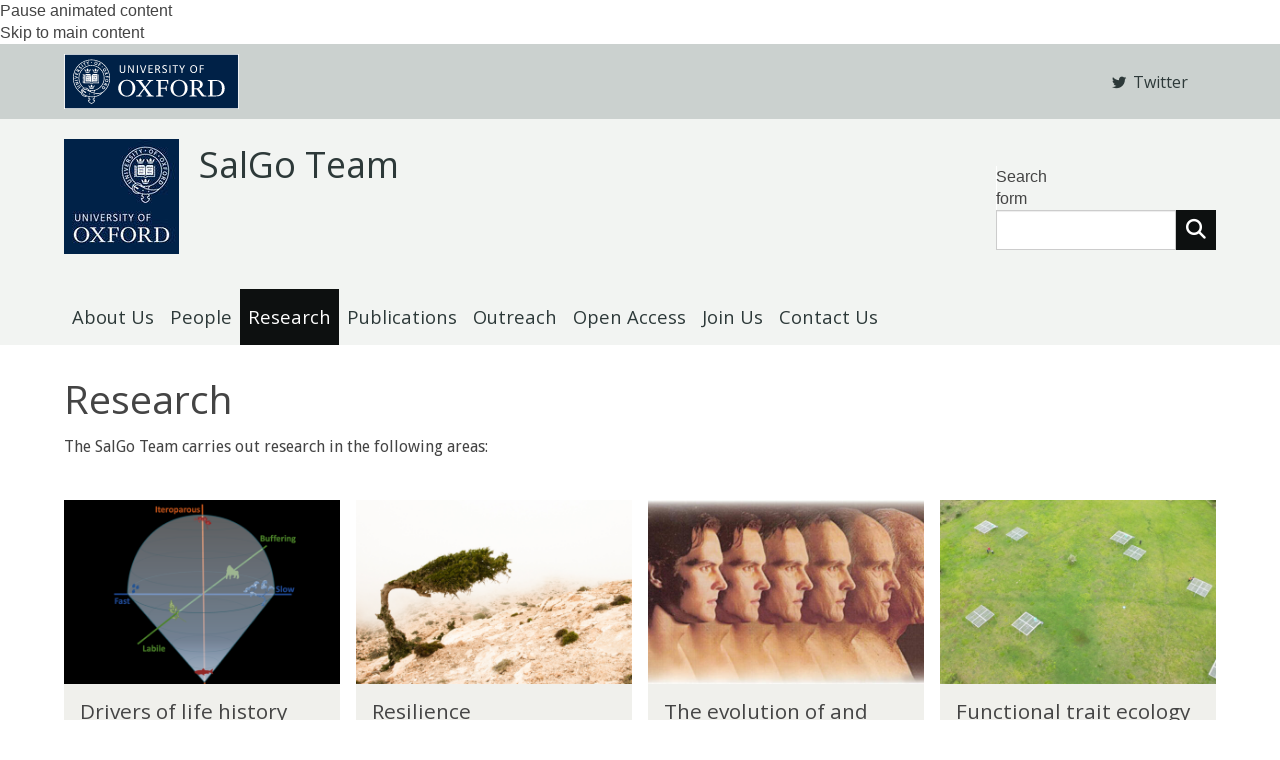

--- FILE ---
content_type: text/css
request_url: https://www.salgo.ox.ac.uk/sites/default/files/themes/custom/css/grey.css?t7gi5y
body_size: 24124
content:
/**
* These are the sass colour values for this theme
**/
/* import the common subtheme styles and build the theme stylesheet with the above colour values */
/*
 *  Add only colour styles here.  Non-colour styles belong in other SASS files - eg. core.scss
 *  All lines in this file should contain a colour variable.
 *  No lines should reference the old colour variables (primaryColour/secondaryColour/focusColour/activeColour)
*/
/* Local colour variables */
/* Fonts */
/* Used for most text within the site. */
/* Used to strengthen text within the site, ew.g. with the strong tag. */
/* Used for de-emphasised text (e.g. certain structured data fields such as date published). */
/* Text colour of headings within the site. */
/* Links */
/* Used for all links within the main content of pages. */
/* Used for the hover and focus states of all links within the main content of pages. */
/* Used for the visited state of all links within the main content of pages. */
/* striping for listings, tables, etc */
/* filetype icons */
/* differentiation bg colour (panels) */
/* Background colour for block elements differentiated with  an alternative  background colour (e.g. teasers, blockquotes) */
/* text colour for elements on a differentiation bg colour */
/* Focus colour for panel bg elements that gain focus, e.g. teasers. */
/* Focus text colour for panel bg elements that gain focus, e.g. teasers. */
/*  text colour for alternative text in panel elements */
/* Colour used for features within paneled areas (e.g. quotemarks icons in blockquotes ).*/
/* All responsive colour settings go in this include */
/* Responsive colour settings */
/* responsive menu */
#wrapper-mobile-topbar.topbar-no-img {
  background-color: #f2f4f2;
}
.mean-container .mean-bar .meanmenu-reveal {
  background-color: #f2f4f2;
}
.mean-container .mean-bar .meanmenu-reveal:hover {
  background-color: #0d1010;
}
.mean-container .mean-bar .meanmenu-reveal:hover span {
  background-color: #ffffff;
}
.mean-container .mean-bar .meanmenu-reveal.meanclose {
  background-color: #f2f4f2;
}
.mean-container .mean-bar .meanmenu-reveal.meanclose span {
  background-color: #2d3939;
}
.mean-container .mean-nav {
  background-color: #f2f4f2;
  color: #2d3939;
}
.mean-container .mean-nav ul li a {
  color: #2d3939;
}
.mean-container .mean-nav ul li a:hover {
  background-color: #0d1010;
  color: #ffffff;
}
.mean-container .mean-nav ul li a.mean-expand:hover {
  background-color: #0d1010;
  color: #ffffff;
}
.mean-container a.meanmenu-reveal span {
  background-color: #2d3939;
}
#mobile-topbar.topbar-no-img {
  background-color: #f2f4f2;
}
#mobile-topbar {
  color: #2d3939;
}
#mobile-topbar a {
  background-color: #f2f4f2;
  color: #2d3939;
}
.topbar-img #mobile-topbar a {
  background-color: unset;
}
#mobile-topbar .form-search .btn {
  border-color: #0d1010;
  background-color: #0d1010;
  color: #ffffff;
}
#mobile-topbar .form-search .btn:active, #mobile-topbar .form-search .btn:hover, #mobile-topbar .form-search .btn.activeState {
  border-color: #0d1010;
  background-color: #0d1010;
  color: #ffffff;
}
#mobile-topbar .mobile-box a {
  background-color: #f2f4f2;
  color: #2d3939;
}
.topbar-img #mobile-topbar .mobile-box a {
  background-color: unset;
}
#login-link-mobile a {
  text-decoration: none;
  color: #2d3939;
}
#wrapper-mobile-topbar #you-are-logged-in-as a, #wrapper-mobile-topbar #mobile-logout.you-are-logged-in-as a, #wrapper-mobile-topbar #you-are-logged-in-as a:hover, #wrapper-mobile-topbar #mobile-logout.you-are-logged-in-as a:hover {
  color: #2d3939;
}
/* mobile version of header links */
#block-views-header-links-blk-mobile, #block-views-social-media-links-blk-mobile, .block-views-header-links-blk-mobile, .block-views-social-media-links-blk-mobile {
  background-color: #f2f4f2;
  color: #2d3939;
}
#block-views-header-links-blk-mobile a, #block-views-header-links-blk-mobile .fa, #block-views-header-links-blk-mobile .fab, #block-views-header-links-blk-mobile .far, #block-views-header-links-blk-mobile .fas, #block-views-social-media-links-blk-mobile a, #block-views-social-media-links-blk-mobile .fa, #block-views-social-media-links-blk-mobile .fab, #block-views-social-media-links-blk-mobile .far, #block-views-social-media-links-blk-mobile .fas, .block-views-header-links-blk-mobile a, .block-views-header-links-blk-mobile .fa, .block-views-header-links-blk-mobile .fab, .block-views-header-links-blk-mobile .far, .block-views-header-links-blk-mobile .fas, .block-views-social-media-links-blk-mobile a, .block-views-social-media-links-blk-mobile .fa, .block-views-social-media-links-blk-mobile .fab, .block-views-social-media-links-blk-mobile .far, .block-views-social-media-links-blk-mobile .fas {
  color: #2d3939;
}
#block-views-header-links-blk-mobile a:hover, #block-views-header-links-blk-mobile a:hover .fa, #block-views-header-links-blk-mobile a:hover .fab, #block-views-header-links-blk-mobile a:hover .far, #block-views-header-links-blk-mobile a:hover .fas, #block-views-social-media-links-blk-mobile a:hover, #block-views-social-media-links-blk-mobile a:hover .fa, #block-views-social-media-links-blk-mobile a:hover .fab, #block-views-social-media-links-blk-mobile a:hover .far, #block-views-social-media-links-blk-mobile a:hover .fas, .block-views-header-links-blk-mobile a:hover, .block-views-header-links-blk-mobile a:hover .fa, .block-views-header-links-blk-mobile a:hover .fab, .block-views-header-links-blk-mobile a:hover .far, .block-views-header-links-blk-mobile a:hover .fas, .block-views-social-media-links-blk-mobile a:hover, .block-views-social-media-links-blk-mobile a:hover .fa, .block-views-social-media-links-blk-mobile a:hover .fab, .block-views-social-media-links-blk-mobile a:hover .far, .block-views-social-media-links-blk-mobile a:hover .fas {
  color: #2d3939;
}
#block-views-header-links-blk-mobile .views-row {
  background-color: #f2f4f2;
}
#block-views-header-links-blk-mobile .views-row a, #block-views-header-links-blk-mobile .views-row .fa, #block-views-header-links-blk-mobile .views-row .fab, #block-views-header-links-blk-mobile .views-row .far, #block-views-header-links-blk-mobile .views-row .fas {
  color: #2d3939;
}
#block-views-header-links-blk-mobile .views-row:hover, #block-views-header-links-blk-mobile .views-row:focus {
  background-color: #f2f4f2;
  color: #2d3939;
}
#block-views-header-links-blk-mobile .views-row:hover a, #block-views-header-links-blk-mobile .views-row:hover .fa, #block-views-header-links-blk-mobile .views-row:hover .fab, #block-views-header-links-blk-mobile .views-row:hover .far, #block-views-header-links-blk-mobile .views-row:hover .fas, #block-views-header-links-blk-mobile .views-row:focus a, #block-views-header-links-blk-mobile .views-row:focus .fa, #block-views-header-links-blk-mobile .views-row:focus .fab, #block-views-header-links-blk-mobile .views-row:focus .far, #block-views-header-links-blk-mobile .views-row:focus .fas {
  color: #2d3939;
}
#block-views-social-media-links-blk-mobile .views-row, .block-views-social-media-links-blk-mobile .views-row {
  background-color: #f2f4f2;
  color: #2d3939;
}
#block-views-social-media-links-blk-mobile .views-row:hover, #block-views-social-media-links-blk-mobile .views-row:focus, .block-views-social-media-links-blk-mobile .views-row:hover, .block-views-social-media-links-blk-mobile .views-row:focus {
  background-color: #0d1010;
  color: #ffffff;
}
#links-mobile {
  color: #2d3939;
}
#links-mobile .fa, #links-mobile .fab, #links-mobile .far, #links-mobile .fas {
  color: #2d3939;
}
#links-mobile .views-row a, #links-mobile .views-row .fa, #links-mobile .views-row .fab, #links-mobile .views-row .far, #links-mobile .views-row .fas {
  color: #2d3939;
}
#links-mobile .views-row:hover, #links-mobile .views-row:focus {
  background-color: #f2f4f2;
  color: #ffffff;
}
#links-mobile .views-row:hover a, #links-mobile .views-row:hover .fa, #links-mobile .views-row:hover .fab, #links-mobile .views-row:hover .far, #links-mobile .views-row:hover .fas, #links-mobile .views-row:focus a, #links-mobile .views-row:focus .fa, #links-mobile .views-row:focus .fab, #links-mobile .views-row:focus .far, #links-mobile .views-row:focus .fas {
  color: #2d3939;
}
body.html .mobile_topbar_show #header-links-tablet a, body.html .mobile_topbar_show #header-links-mobile a, body.html .mobile_topbar_show #links-mobile a, body.html .mobile_topbar_show #you-are-logged-in-as a, body.html .mobile_topbar_show #mobile-logout.you-are-logged-in-as a {
  width: 100%;
}
body.html .mobile_topbar_show #header-links-tablet a, body.html .mobile_topbar_show #header-links-tablet .views-row a, body.html .mobile_topbar_show #header-links-mobile a, body.html .mobile_topbar_show #header-links-mobile .views-row a, body.html .mobile_topbar_show #links-mobile a, body.html .mobile_topbar_show #links-mobile .views-row a, body.html .mobile_topbar_show #you-are-logged-in-as a, body.html .mobile_topbar_show #you-are-logged-in-as .views-row a, body.html .mobile_topbar_show #mobile-logout.you-are-logged-in-as a, body.html .mobile_topbar_show #mobile-logout.you-are-logged-in-as .views-row a {
  display: inline-block;
  background-color: #cbd1cf;
  color: #2d3939;
  /*&:hover, &:focus {
          background-color: $navigation_main_navigation_bg_colour;
          color: $navigation_main_navigation_focus_text_colour;
        }*/
}
.header-minimal header.mobile_topbar_show #links-mobile, .header-minimal header.mobile_topbar_show #wrapper-topbar #links-mobile, .header-standard header.mobile_topbar_show #wrapper-topbar #links-mobile {
  background-color: #cbd1cf;
}
.header-minimal header.mobile_topbar_show #links-mobile .views-row, .header-minimal header.mobile_topbar_show #wrapper-topbar #links-mobile .views-row, .header-standard header.mobile_topbar_show #wrapper-topbar #links-mobile .views-row {
  background-color: #cbd1cf;
}
@media (min-width: 767px) {
  body.header_minimal header #links-mobile .views-row {
    background-color: #cbd1cf;
  }
  body.header_standard header #links-mobile .views-row {
    background-color: #f2f4f2;
  }
}
@media (max-width: 767px) {
  body.html header #links-mobile .views-row {
    background-color: #f2f4f2;
  }
}
#mobile-topbar .mobile-box a.expanded, #mobile-topbar .mobile-box a.expanded .fa, #mobile-topbar .mobile-box a.expanded .fab, #mobile-topbar .mobile-box a.expanded .far, #mobile-topbar .mobile-box a.expanded .fas, #mobile-topbar .mobile-box a:hover, #mobile-topbar .mobile-box a:hover .fa, #mobile-topbar .mobile-box a:hover .fab, #mobile-topbar .mobile-box a:hover .far, #mobile-topbar .mobile-box a:hover .fas {
  background-color: #0d1010;
  color: #ffffff;
}
/* Slideshow */
@media (max-width: 991px) {
  /* Joe - why is this width different to the one above? */
  #edit-search-scope {
    background-color: #f2f4f2;
    color: #2d3939;
  }
}
.form-search [type="radio"]:checked + span::before {
  background-color: #2d3939;
}
.header-minimal {
  /* mobile version of header links */
}
.header-minimal #wrapper-mobile-topbar.topbar-no-img {
  background-color: #f2f4f2;
}
.header-minimal .mean-container .mean-bar .meanmenu-reveal {
  background-color: #f2f4f2;
}
.header-minimal .mean-container .mean-bar .meanmenu-reveal:hover {
  background-color: #0d1010;
}
.header-minimal .mean-container .mean-bar .meanmenu-reveal:hover span {
  background-color: #ffffff;
}
.header-minimal .mean-container .mean-bar .meanmenu-reveal.meanclose {
  background-color: #f2f4f2;
}
.header-minimal .mean-container .mean-bar .meanmenu-reveal.meanclose span {
  background-color: #2d3939;
}
.header-minimal .mean-container .mean-nav {
  background-color: #f2f4f2;
  color: #2d3939;
}
.header-minimal .mean-container .mean-nav ul li a {
  color: #2d3939;
}
.header-minimal .mean-container .mean-nav ul li a:hover {
  background-color: #0d1010;
  color: #ffffff;
}
.header-minimal .mean-container a.meanmenu-reveal span {
  background-color: #2d3939;
}
.header-minimal .topbar-no-img #mobile-topbar {
  background-color: #f2f4f2;
}
.header-minimal #mobile-topbar {
  color: #2d3939;
}
.header-minimal #mobile-topbar a {
  background-color: #f2f4f2;
  color: #2d3939;
}
.header-minimal .topbar-img #mobile-topbar .sitelogo a {
  background-color: unset;
}
.header-minimal #mobile-topbar .form-search .btn {
  border-color: #0d1010;
  background-color: #0d1010;
  color: #ffffff;
}
.header-minimal #mobile-topbar .form-search .btn:active, .header-minimal #mobile-topbar .form-search .btn:hover, .header-minimal #mobile-topbar .form-search .btn.activeState {
  border-color: #0d1010;
  background-color: #0d1010;
  color: #ffffff;
}
.header-minimal #mobile-topbar .mobile-box a {
  background-color: #f2f4f2;
  color: #2d3939;
}
.header-minimal #login-link-mobile a {
  text-decoration: none;
  color: #2d3939;
}
.header-minimal #wrapper-mobile-topbar #you-are-logged-in-as a, .header-minimal #wrapper-mobile-topbar #mobile-logout.you-are-logged-in-as a, .header-minimal #wrapper-mobile-topbar #you-are-logged-in-as a:hover, .header-minimal #wrapper-mobile-topbar #mobile-logout.you-are-logged-in-as a:hover {
  color: #2d3939;
}
.header-minimal #header-links-tablet a {
  background-color: #cbd1cf;
  color: #2d3939;
}
.header-minimal #block-views-header-links-blk-mobile, .header-minimal #block-views-social-media-links-blk-mobile, .header-minimal .block-views-header-links-blk-mobile, .header-minimal .block-views-social-media-links-blk-mobile {
  background-color: #f2f4f2;
  color: #2d3939;
}
.header-minimal #block-views-header-links-blk-mobile a, .header-minimal #block-views-header-links-blk-mobile .fa, .header-minimal #block-views-header-links-blk-mobile .fab, .header-minimal #block-views-header-links-blk-mobile .far, .header-minimal #block-views-header-links-blk-mobile .fas, .header-minimal #block-views-social-media-links-blk-mobile a, .header-minimal #block-views-social-media-links-blk-mobile .fa, .header-minimal #block-views-social-media-links-blk-mobile .fab, .header-minimal #block-views-social-media-links-blk-mobile .far, .header-minimal #block-views-social-media-links-blk-mobile .fas, .header-minimal .block-views-header-links-blk-mobile a, .header-minimal .block-views-header-links-blk-mobile .fa, .header-minimal .block-views-header-links-blk-mobile .fab, .header-minimal .block-views-header-links-blk-mobile .far, .header-minimal .block-views-header-links-blk-mobile .fas, .header-minimal .block-views-social-media-links-blk-mobile a, .header-minimal .block-views-social-media-links-blk-mobile .fa, .header-minimal .block-views-social-media-links-blk-mobile .fab, .header-minimal .block-views-social-media-links-blk-mobile .far, .header-minimal .block-views-social-media-links-blk-mobile .fas {
  color: #2d3939;
}
.header-minimal #block-views-header-links-blk-mobile a:hover, .header-minimal #block-views-header-links-blk-mobile a:hover .fa, .header-minimal #block-views-header-links-blk-mobile a:hover .fab, .header-minimal #block-views-header-links-blk-mobile a:hover .far, .header-minimal #block-views-header-links-blk-mobile a:hover .fas, .header-minimal #block-views-social-media-links-blk-mobile a:hover, .header-minimal #block-views-social-media-links-blk-mobile a:hover .fa, .header-minimal #block-views-social-media-links-blk-mobile a:hover .fab, .header-minimal #block-views-social-media-links-blk-mobile a:hover .far, .header-minimal #block-views-social-media-links-blk-mobile a:hover .fas, .header-minimal .block-views-header-links-blk-mobile a:hover, .header-minimal .block-views-header-links-blk-mobile a:hover .fa, .header-minimal .block-views-header-links-blk-mobile a:hover .fab, .header-minimal .block-views-header-links-blk-mobile a:hover .far, .header-minimal .block-views-header-links-blk-mobile a:hover .fas, .header-minimal .block-views-social-media-links-blk-mobile a:hover, .header-minimal .block-views-social-media-links-blk-mobile a:hover .fa, .header-minimal .block-views-social-media-links-blk-mobile a:hover .fab, .header-minimal .block-views-social-media-links-blk-mobile a:hover .far, .header-minimal .block-views-social-media-links-blk-mobile a:hover .fas {
  color: #f2f4f2;
}
.header-minimal #block-views-header-links-blk-mobile .views-row {
  background-color: #f2f4f2;
}
.header-minimal #block-views-header-links-blk-mobile .views-row a, .header-minimal #block-views-header-links-blk-mobile .views-row .fa, .header-minimal #block-views-header-links-blk-mobile .views-row .fab, .header-minimal #block-views-header-links-blk-mobile .views-row .far, .header-minimal #block-views-header-links-blk-mobile .views-row .fas {
  color: #2d3939;
}
.header-minimal #block-views-header-links-blk-mobile .views-row:hover, .header-minimal #block-views-header-links-blk-mobile .views-row:focus {
  background-color: #f2f4f2;
  color: #2d3939;
}
.header-minimal #block-views-header-links-blk-mobile .views-row:hover a, .header-minimal #block-views-header-links-blk-mobile .views-row:hover .fa, .header-minimal #block-views-header-links-blk-mobile .views-row:hover .fab, .header-minimal #block-views-header-links-blk-mobile .views-row:hover .far, .header-minimal #block-views-header-links-blk-mobile .views-row:hover .fas, .header-minimal #block-views-header-links-blk-mobile .views-row:focus a, .header-minimal #block-views-header-links-blk-mobile .views-row:focus .fa, .header-minimal #block-views-header-links-blk-mobile .views-row:focus .fab, .header-minimal #block-views-header-links-blk-mobile .views-row:focus .far, .header-minimal #block-views-header-links-blk-mobile .views-row:focus .fas {
  color: #2d3939;
}
.header-minimal #block-views-social-media-links-blk-mobile .views-row, .header-minimal .block-views-social-media-links-blk-mobile .views-row {
  background-color: #f2f4f2;
  color: #2d3939;
}
.header-minimal #block-views-social-media-links-blk-mobile .views-row:hover, .header-minimal #block-views-social-media-links-blk-mobile .views-row:focus, .header-minimal .block-views-social-media-links-blk-mobile .views-row:hover, .header-minimal .block-views-social-media-links-blk-mobile .views-row:focus {
  background-color: #0d1010;
  color: #ffffff;
}
.header-minimal #mobile-topbar .mobile-box a.expanded, .header-minimal #mobile-topbar .mobile-box a.expanded .fa, .header-minimal #mobile-topbar .mobile-box a.expanded .fab, .header-minimal #mobile-topbar .mobile-box a.expanded .far, .header-minimal #mobile-topbar .mobile-box a.expanded .fas, .header-minimal #mobile-topbar .mobile-box a:hover, .header-minimal #mobile-topbar .mobile-box a:hover .fa, .header-minimal #mobile-topbar .mobile-box a:hover .fab, .header-minimal #mobile-topbar .mobile-box a:hover .far, .header-minimal #mobile-topbar .mobile-box a:hover .fas {
  background-color: #0d1010;
  color: #ffffff;
}
@media (max-width: 992px) {
  .header-minimal {
    /* Joe - why is this width different to the one above? */
  }
  .header-minimal #edit-search-scope {
    background-color: #f2f4f2;
    color: #2d3939;
  }
}
/* core */
body {
  color: #444;
  background-color: #ffffff;
}
body.cke_editable {
  background-color: #ffffff;
}
header.region-indented, footer.region-indented, div.powered-by-wrapper.region-indented {
  background-color: transparent;
}
header.region-indented > div.wrapper, footer.region-indented > div.wrapper, div.powered-by-wrapper.region-indented > div.wrapper {
  background-color: transparent;
}
#main-container, .node-unpublished {
  background-color: #ffffff;
}
.wrapper-main {
  /* tables */
  /*  Define the background color for all the ODD background rows  */
  /*  Define the background color for all the EVEN background rows  */
  /* WYSIWYG Tables */
}
.wrapper-main h1, .wrapper-main h2, .wrapper-main h3, .wrapper-main h4, .wrapper-main h5, .wrapper-main h6 {
  color: #444;
}
.wrapper-main h1.page-header {
  color: #444;
  background-color: #fff;
}
.wrapper-main h2.page-header {
  color: #444;
  background-color: #fff;
}
.wrapper-main a:link {
  color: #002147;
}
.wrapper-main a:visited {
  color: #000000;
}
.wrapper-main a:hover, .wrapper-main a:focus {
  color: #2A6492;
}
.wrapper-main a:active {
  color: #2A6492;
}
.wrapper-main .paragraphs-item-wysiwyg-content-area:not(.widget-background-colour-applied) a:link, .wrapper-main .paragraphs-item-wysiwyg-content-area:not(.widget-background-colour-applied) a:visited {
  color: #002147;
}
.wrapper-main .paragraphs-item-wysiwyg-content-area.widget-style-alternative:not(.widget-background-colour-applied) a:link, .wrapper-main .paragraphs-item-wysiwyg-content-area.widget-style-alternative:not(.widget-background-colour-applied) a:visited {
  color: #002147;
}
.wrapper-main .display-style-banner a:link a:link, .wrapper-main .display-style-banner a:link a:visited, .wrapper-main .display-style-banner_listing a:link a:link, .wrapper-main .display-style-banner_listing a:link a:visited, .wrapper-main .paragraphs-item-wysiwyg-content-area.widget-background-colour-applied a:link, .wrapper-main .paragraphs-item-wysiwyg-content-area.widget-background-colour-applied a:visited {
  color: #444;
}
.wrapper-main .paragraphs-item-wysiwyg-content-area:not(.widget-background-colour-applied) a:hover, .wrapper-main .paragraphs-item-wysiwyg-content-area:not(.widget-background-colour-applied) a:focus, .wrapper-main .paragraphs-item-wysiwyg-content-area:not(.widget-background-colour-applied) a:active {
  color: #2A6492;
}
.wrapper-main .paragraphs-item-wysiwyg-content-area.widget-style-alternative:not(.widget-background-colour-applied) a:hover, .wrapper-main .paragraphs-item-wysiwyg-content-area.widget-style-alternative:not(.widget-background-colour-applied) a:focus, .wrapper-main .paragraphs-item-wysiwyg-content-area.widget-style-alternative:not(.widget-background-colour-applied) a:active {
  color: #2A6492;
}
.wrapper-main .display-style-banner a:hover, .wrapper-main .display-style-banner a:focus, .wrapper-main .display-style-banner a:active, .wrapper-main .display-style-banner_listing a:hover, .wrapper-main .display-style-banner_listing a:focus, .wrapper-main .display-style-banner_listing a:active, .wrapper-main .paragraphs-item-wysiwyg-content-area.widget-background-colour-applied a:hover, .wrapper-main .paragraphs-item-wysiwyg-content-area.widget-background-colour-applied a:focus, .wrapper-main .paragraphs-item-wysiwyg-content-area.widget-background-colour-applied a:active {
  color: #444;
}
.wrapper-main blockquote {
  /*background-color: $alt_content_bg_colour; */
  /* color: $alt_content_text_colour;*/
}
.wrapper-main blockquote::before, .wrapper-main blockquote::after {
  /*color: $alt_content_feature_colour; */
}
.wrapper-main pre {
  background-color: #F0F0EC;
  border-color: #cdcccc;
}
.wrapper-main hr {
  border-top-color: #F0F0EC;
}
.wrapper-main address {
  color: #666;
}
.wrapper-main th {
  background-color: #F0F0EC;
  color: #222222;
}
.wrapper-main tr:nth-child(odd) {
  background-color: #fdfdfd;
}
.wrapper-main tr:nth-child(even) {
  background-color: #f8f8f8;
}
.wrapper-main tr:hover, .wrapper-main tr:hover a {
  background-color: #E6E6E1;
  color: #222222;
}
.wrapper-main .paragraphs-item-wysiwyg-content-area:not(.widget-background-colour-applied) table {
  border-color: #444444;
}
.wrapper-main .paragraphs-item-wysiwyg-content-area:not(.widget-background-colour-applied) th {
  background-color: transparent;
}
.wrapper-main .paragraphs-item-wysiwyg-content-area:not(.widget-background-colour-applied) thead th {
  color: #444444;
  background-color: #f0f0ec;
}
.wrapper-main .paragraphs-item-wysiwyg-content-area:not(.widget-background-colour-applied) tbody tr:nth-child(odd) th, .wrapper-main .paragraphs-item-wysiwyg-content-area:not(.widget-background-colour-applied) tbody tr:nth-child(odd) td {
  background-color: #ffffff;
  color: #444444;
}
.wrapper-main .paragraphs-item-wysiwyg-content-area:not(.widget-background-colour-applied) tbody tr:nth-child(even) th, .wrapper-main .paragraphs-item-wysiwyg-content-area:not(.widget-background-colour-applied) tbody tr:nth-child(even) td {
  background-color: #f0f0ec;
  color: #444444;
}
.wrapper-main .paragraphs-item-wysiwyg-content-area:not(.widget-background-colour-applied) tbody tr:hover th, .wrapper-main .paragraphs-item-wysiwyg-content-area:not(.widget-background-colour-applied) tbody tr:hover td, .wrapper-main .paragraphs-item-wysiwyg-content-area:not(.widget-background-colour-applied) tbody tr:hover a {
  background-color: #f0f0ec;
  color: #444444;
}
.wrapper-main .paragraphs-item-wysiwyg-content-area.widget-style-alternative:not(.widget-background-colour-applied) table {
  border-color: #444444;
}
.wrapper-main .paragraphs-item-wysiwyg-content-area.widget-style-alternative:not(.widget-background-colour-applied) th {
  background-color: transparent;
}
.wrapper-main .paragraphs-item-wysiwyg-content-area.widget-style-alternative:not(.widget-background-colour-applied) thead th {
  color: #444444;
  background-color: #f0f0ec;
}
.wrapper-main .paragraphs-item-wysiwyg-content-area.widget-style-alternative:not(.widget-background-colour-applied) tbody tr:nth-child(odd) th, .wrapper-main .paragraphs-item-wysiwyg-content-area.widget-style-alternative:not(.widget-background-colour-applied) tbody tr:nth-child(odd) td {
  background-color: #ffffff;
  color: #444444;
}
.wrapper-main .paragraphs-item-wysiwyg-content-area.widget-style-alternative:not(.widget-background-colour-applied) tbody tr:nth-child(even) th, .wrapper-main .paragraphs-item-wysiwyg-content-area.widget-style-alternative:not(.widget-background-colour-applied) tbody tr:nth-child(even) td {
  background-color: #f0f0ec;
  color: #444444;
}
.wrapper-main .paragraphs-item-wysiwyg-content-area.widget-style-alternative:not(.widget-background-colour-applied) tbody tr:hover th, .wrapper-main .paragraphs-item-wysiwyg-content-area.widget-style-alternative:not(.widget-background-colour-applied) tbody tr:hover td, .wrapper-main .paragraphs-item-wysiwyg-content-area.widget-style-alternative:not(.widget-background-colour-applied) tbody tr:hover a {
  background-color: #f0f0ec;
  color: #444444;
}
/* styles */
#branding, #branding a {
  color: #2d3939;
  text-decoration: none;
}
/* navigation */
#wrapper-navigation #navigation nav.navbar-default ul.navbar-nav {
  /* top menu */
}
#wrapper-navigation #navigation nav.navbar-default ul.navbar-nav > .active > a, #wrapper-navigation #navigation nav.navbar-default ul.navbar-nav > .active-trail > a {
  background-color: #0d1010;
  color: #ffffff;
}
#wrapper-navigation #navigation nav.navbar-default ul.navbar-nav > li > a {
  background-color: inherit;
  color: #2d3939;
}
#wrapper-navigation #navigation nav.navbar-default ul.navbar-nav > li.show-section a, #wrapper-navigation #navigation nav.navbar-default ul.navbar-nav > li > a:hover, #wrapper-navigation #navigation nav.navbar-default ul.navbar-nav > li > a:focus, #wrapper-navigation #navigation nav.navbar-default ul.navbar-nav > li > div.menu-item-no-link:hover, #wrapper-navigation #navigation nav.navbar-default ul.navbar-nav > li.expanded > a:hover, #wrapper-navigation #navigation nav.navbar-default ul.navbar-nav > li.expanded > a:focus, #wrapper-navigation #navigation nav.navbar-default ul.navbar-nav > li.expanded > div.menu-item-no-link:hover {
  background-color: #0d1010;
  color: #ffffff;
}
#wrapper-navigation #navigation nav.navbar-default ul.navbar-nav > li.show-section a span, #wrapper-navigation #navigation nav.navbar-default ul.navbar-nav > li > a:hover span, #wrapper-navigation #navigation nav.navbar-default ul.navbar-nav > li > a:focus span, #wrapper-navigation #navigation nav.navbar-default ul.navbar-nav > li > div.menu-item-no-link:hover span, #wrapper-navigation #navigation nav.navbar-default ul.navbar-nav > li.expanded > a:hover span, #wrapper-navigation #navigation nav.navbar-default ul.navbar-nav > li.expanded > a:focus span, #wrapper-navigation #navigation nav.navbar-default ul.navbar-nav > li.expanded > div.menu-item-no-link:hover span {
  border-bottom-color: #ffffff;
}
#wrapper-navigation #navigation nav.navbar-default ul.navbar-nav > .active > a:hover, #wrapper-navigation #navigation nav.navbar-default ul.navbar-nav > .active-trail > a:hover, #wrapper-navigation #navigation nav.navbar-default ul.navbar-nav > .active > div.menu-item-no-link:hover, #wrapper-navigation #navigation nav.navbar-default ul.navbar-nav > .active-trail > div.menu-item-no-link:hover {
  background-color: #0d1010;
  color: #ffffff;
}
#wrapper-navigation #navigation nav.navbar-default ul.navbar-nav > .active > a:hover span, #wrapper-navigation #navigation nav.navbar-default ul.navbar-nav > .active-trail > a:hover span, #wrapper-navigation #navigation nav.navbar-default ul.navbar-nav > .active > div.menu-item-no-link:hover span, #wrapper-navigation #navigation nav.navbar-default ul.navbar-nav > .active-trail > div.menu-item-no-link:hover span {
  border-bottom-color: #ffffff;
}
#wrapper-navigation #navigation nav.navbar-default ul.navbar-nav > li > a:active, #wrapper-navigation #navigation nav.navbar-default ul.navbar-nav > .active > a:active {
  background-color: #0d1010;
  color: #ffffff;
}
#wrapper-navigation #navigation nav.navbar-default ul.navbar-nav > li.expanded > ul, #wrapper-navigation #navigation nav.navbar-default ul.navbar-nav > li.expanded > ul > li > a, #wrapper-navigation #navigation nav.navbar-default ul.navbar-nav > li.expanded > ul > li > div.menu-item-no-link {
  background-color: #f2f4f2;
  color: #2d3939;
}
#wrapper-navigation #navigation nav.navbar-default ul.navbar-nav > li.expanded:hover > a, #wrapper-navigation #navigation nav.navbar-default ul.navbar-nav > li.expanded:hover > ul > li:hover > a, #wrapper-navigation #navigation nav.navbar-default ul.navbar-nav > li.expanded:hover > ul > li > a:hover, #wrapper-navigation #navigation nav.navbar-default ul.navbar-nav > li.expanded:hover > ul > li:hover > a:active, #wrapper-navigation #navigation nav.navbar-default ul.navbar-nav > li.expanded:hover > ul > li:hover > div.menu-item-no-link {
  background-color: #0d1010;
  color: #ffffff;
}
#navigation > nav.navbar-default div.wide-top-nav.top_nav_level_one_item_style_underlined > ul.navbar-nav > li.active-trail > a.active-trail span, #navigation > nav.navbar-default div.wide-top-nav.top_nav_level_one_item_style_underlined > ul.navbar-nav > li.active-trail > div.menu-item-no-link.active-trail span {
  border-bottom-color: #ffffff;
}
#navigation > nav.navbar-default div.wide-top-nav.top_nav_level_one_item_style_underlined > ul.navbar-nav > li > a:hover span, #navigation > nav.navbar-default div.wide-top-nav.top_nav_level_one_item_style_underlined > ul.navbar-nav > li > a.active-trail:hover span, #navigation > nav.navbar-default div.wide-top-nav.top_nav_level_one_item_style_underlined > ul.navbar-nav > li:hover > a span, #navigation > nav.navbar-default div.wide-top-nav.top_nav_level_one_item_style_underlined > ul.navbar-nav > li > div.menu-item-no-link:hover span, #navigation > nav.navbar-default div.wide-top-nav.top_nav_level_one_item_style_underlined > ul.navbar-nav > li > div.menu-item-no-link.active-trail:hover span, #navigation > nav.navbar-default div.wide-top-nav.top_nav_level_one_item_style_underlined > ul.navbar-nav > li:hover > div.menu-item-no-link span {
  border-bottom-color: #ffffff;
}
/* Mega menu version of top nav */
#navigation > nav.navbar-default ul.oxdrupal-meganav.underlined li.oxdrupal-mega-menu-level-1.active-trail > a, #navigation > nav.navbar-default ul.oxdrupal-meganav.underlined li.oxdrupal-mega-menu-level-1.active-trail span.menu-item-no-link {
  border-bottom: 6px solid #2d3939;
}
#navigation > nav.navbar-default ul.oxdrupal-meganav.underlined li.oxdrupal-mega-menu-level-1 > a:hover, #navigation > nav.navbar-default ul.oxdrupal-meganav.underlined li.oxdrupal-mega-menu-level-1 span.menu-item-no-link:hover {
  border-bottom: 6px solid #2d3939;
}
#navigation > nav.navbar-default ul.oxdrupal-meganav li.oxdrupal-mega-menu-level-1 {
  background-color: #f2f4f2;
  color: #2d3939;
}
#navigation > nav.navbar-default ul.oxdrupal-meganav li.oxdrupal-mega-menu-level-1 > a, #navigation > nav.navbar-default ul.oxdrupal-meganav li.oxdrupal-mega-menu-level-1 span.menu-item-no-link {
  background-color: #f2f4f2;
  color: #2d3939;
}
#navigation > nav.navbar-default ul.oxdrupal-meganav li.oxdrupal-mega-menu-level-1 > a:hover span.menu-item-no-link:hover {
  background-color: #0d1010;
  color: #ffffff;
}
#navigation > nav.navbar-default ul.oxdrupal-meganav li.oxdrupal-mega-menu-level-1.current > a, #navigation > nav.navbar-default ul.oxdrupal-meganav li.oxdrupal-mega-menu-level-1.current span.menu-item-no-link, #navigation > nav.navbar-default ul.oxdrupal-meganav li.oxdrupal-mega-menu-level-1.active-trail > a, #navigation > nav.navbar-default ul.oxdrupal-meganav li.oxdrupal-mega-menu-level-1.active-trail span.menu-item-no-link {
  background-color: #0d1010;
  color: #ffffff;
}
#navigation > nav.navbar-default ul.oxdrupal-meganav li.oxdrupal-mega-menu-level-1:hover > a, #navigation > nav.navbar-default ul.oxdrupal-meganav li.oxdrupal-mega-menu-level-1:hover a:hover, #navigation > nav.navbar-default ul.oxdrupal-meganav li.oxdrupal-mega-menu-level-1:hover > span.menu-item-no-link, #navigation > nav.navbar-default ul.oxdrupal-meganav li.oxdrupal-mega-menu-level-1:hover span.menu-item-no-link:hover {
  background-color: #0d1010;
  color: #ffffff;
}
#navigation > nav.navbar-default ul.oxdrupal-meganav li.oxdrupal-mega-menu-level-1 > div, #navigation > nav.navbar-default ul.oxdrupal-meganav li.oxdrupal-mega-menu-level-1 > ul {
  background-color: #f2f4f2;
  color: #2d3939;
}
#navigation > nav.navbar-default ul.oxdrupal-meganav li.oxdrupal-mega-menu-level-1 > div a.oxdrupal-mega-menu-level-2, #navigation > nav.navbar-default ul.oxdrupal-meganav li.oxdrupal-mega-menu-level-1 > div span.menu-item-no-link.oxdrupal-mega-menu-level-2, #navigation > nav.navbar-default ul.oxdrupal-meganav li.oxdrupal-mega-menu-level-1 > ul a.oxdrupal-mega-menu-level-2, #navigation > nav.navbar-default ul.oxdrupal-meganav li.oxdrupal-mega-menu-level-1 > ul span.menu-item-no-link.oxdrupal-mega-menu-level-2 {
  background-color: #f2f4f2;
  color: #2d3939;
}
#navigation > nav.navbar-default ul.oxdrupal-meganav li.oxdrupal-mega-menu-level-3 a, #navigation > nav.navbar-default ul.oxdrupal-meganav li.oxdrupal-mega-menu-level-3 span.menu-item-no-link {
  background-color: #f2f4f2;
  color: #2d3939;
}
/* side menu */
#block-menu-block-sidebar-nav .nav li a:hover, #block-menu-block-sidebar-nav-right .nav li a:hover {
  background-color: #0d1010;
  color: #ffffff;
}
#block-menu-block-sidebar-nav .nav li a, #block-menu-block-sidebar-nav .nav li div.menu-item-no-link, #block-menu-block-sidebar-nav-right .nav li a, #block-menu-block-sidebar-nav-right .nav li div.menu-item-no-link {
  background-color: #0d1010;
  color: #ffffff;
}
#block-menu-block-sidebar-nav .nav li.active a, #block-menu-block-sidebar-nav .nav li.active div.menu-item-no-link, #block-menu-block-sidebar-nav-right .nav li.active a, #block-menu-block-sidebar-nav-right .nav li.active div.menu-item-no-link {
  background-color: #171a1a;
  color: #ffffff;
}
#block-menu-block-sidebar-nav .nav li.active a:hover, #block-menu-block-sidebar-nav .nav li.active div.menu-item-no-link:hover, #block-menu-block-sidebar-nav-right .nav li.active a:hover, #block-menu-block-sidebar-nav-right .nav li.active div.menu-item-no-link:hover {
  background-color: #0d1010;
  color: #ffffff;
}
#block-menu-block-sidebar-nav .nav li.active a.active, #block-menu-block-sidebar-nav .nav li.active div.menu-item-no-link.active, #block-menu-block-sidebar-nav-right .nav li.active a.active, #block-menu-block-sidebar-nav-right .nav li.active div.menu-item-no-link.active {
  background-color: #0d1010;
  color: #ffffff;
}
#block-menu-block-sidebar-nav .nav li.menu-parent-item a {
  background-color: #171a1a;
  color: #ffffff;
}
/* wrappers */
/*  adding in selectors for h2's to override h2 selections from elsewhere  */
@media (max-width: 992px) {
  body.header_minimal.html header #wrapper-topbar.topbar-img-suppressed {
    background-color: #cbd1cf;
  }
  body.header_standard.html header #wrapper-topbar.topbar-img-suppressed {
    background-color: #cbd1cf;
  }
}
header.region-fullwidth #wrapper-topbar.topbar-no-img, header.region-fullwidth #wrapper-topbar.topbar-no-img h2, header #wrapper-topbar.topbar-no-img .container, header #wrapper-topbar.topbar-no-img .container h2 {
  background-color: #cbd1cf;
}
header.region-fullwidth #wrapper-topbar, header.region-fullwidth #wrapper-topbar h2, header #wrapper-topbar.topbar-no-img .container, header #wrapper-topbar.topbar-no-img .container h2 {
  color: #2d3939;
}
header.region-fullwidth #wrapper-branding, header.region-fullwidth #wrapper-branding h2, header #wrapper-branding .container, header #wrapper-branding .container h2, header div#mobile-topbar.navbar-fixed-top {
  background-color: #f2f4f2;
  color: #2d3939;
}
@media print {
  #wrapper-branding .container, #wrapper-branding #branding, #wrapper-branding #logos, #wrapper-branding .sitelogo, #wrapper-branding .navbar-btn, #wrapper-branding img {
    background-color: #f2f4f2 !important;
    color: #2d3939 !important;
  }
}
header.header-standard #wrapper-navigation, header:not(.header-standard).region-fullwidth #wrapper-navigation nav.navbar > ul > li, header:not(.header-standard):not(.nav-levels-two):not(.nav-levels-one).region-fullwidth #wrapper-navigation .menu-block-wrapper > ul > li, header:not(.header-standard).region-fullwidth #wrapper-navigation .menu-block-wrapper > ul > li > a, header:not(.header-standard).region-fullwidth #wrapper-navigation .menu-block-wrapper > ul > li > div, header.region-fullwidth #wrapper-navigation h2, header.region-fullwidth #wrapper-navigation .menu-block-top_nav.wide-top-nav > ul > li > a, header.region-fullwidth #wrapper-navigation .menu-block-top_nav.wide-top-nav > ul > li > div.menu-item-no-link, header #wrapper-navigation .container, header #wrapper-navigation .container h2, header #wrapper-navigation .container .menu-block-top_nav.wide-top-nav > ul > li > a header #wrapper-navigation .container .menu-block-top_nav.wide-top-nav > ul > li > div.menu-item-no-link {
  background-color: #f2f4f2;
  color: #2d3939;
}
footer.footer-no-img.region-fullwidth #wrapper-footer, footer.footer-no-img #wrapper-footer .container {
  background-color: #f2f4f2;
}
footer.region-fullwidth #wrapper-footer, footer #wrapper-footer .container {
  color: #2d3939;
}
footer.footer-no-img.region-fullwidth #wrapper-footer-bottom, footer.region-fullwidth #wrapper-footer-bottom h2, footer.footer-no-img #wrapper-footer-bottom .container, footer #wrapper-footer-bottom .container h2 {
  background-color: #f2f4f2;
}
footer.region-fullwidth #wrapper-footer-bottom, footer.region-fullwidth #wrapper-footer-bottom h2, footer #wrapper-footer-bottom .container, footer #wrapper-footer-bottom .container h2, footer #wrapper-footer-bottom .container * {
  color: #2d3939;
}
div.powered-by-wrapper.region-fullwidth, div.powered-by-wrapper .container, #wrapper-postfooter-logos {
  background-color: #ffffff;
}
footer .container * {
  color: #2d3939;
}
footer h2, footer p, footer li, #footer li a, #footer a, #footer-bottom li a, #footer-bottom a {
  color: #2d3939;
}
/* search bar  */
#search-mobile input[type="text"] {
  background-color: #ffffff;
}
.form-search .btn, .page-search #search-form .btn, .page-funnelback-search #search-form .btn {
  border-color: #0d1010;
  background-color: #0d1010;
  color: #ffffff;
}
.form-search .btn:active, .form-search .btn:hover, .page-search #search-form .btn:active, .page-search #search-form .btn:hover, .page-funnelback-search #search-form .btn:active, .page-funnelback-search #search-form .btn:hover {
  border-color: #0d1010;
  background-color: #0d1010;
  color: #ffffff;
}
.form-search .form-text:focus, .page-search #search-form .form-text:focus, .page-funnelback-search #search-form .form-text:focus {
  border: 1px solid #0d1010;
  box-shadow: 0 0 8px #0d1010;
  -moz-box-shadow: 0 0 8px #0d1010;
  -webkit-box-shadow: 0 0 8px #0d1010;
}
.form-search [type="radio"]:checked + span::before {
  background-color: #2d3939;
}
.form-search [type="radio"]:focus + span::before {
  border-color: #0d1010;
  border-width: 2px;
}
.page-search #search-form [type="radio"]:checked + span::before, .page-funnelback-search #search-form [type="radio"]:checked + span::before {
  background-color: #f2f4f2;
}
.search_slimline .form-search .btn, .search_slimline #search-form #edit-basic .btn {
  border-color: transparent;
  background-color: transparent;
  color: #2d3939;
}
.search_slimline .form-search .btn:active, .search_slimline .form-search .btn:hover, .search_slimline #search-form #edit-basic .btn:active, .search_slimline #search-form #edit-basic .btn:hover {
  border-color: transparent;
  background-color: transparent;
  color: #2d3939;
}
.search_slimline .form-search input.form-text, .search_slimline #search-form #edit-basic input.form-text {
  color: #2d3939;
  border-color: #2d3939;
  background-color: transparent;
  padding: 15px 0px 0px 0px;
}
.search_slimline .form-search input.form-text::placeholder, .search_slimline .form-search input.form-text::placeholder-shown, .search_slimline #search-form #edit-basic input.form-text::placeholder, .search_slimline #search-form #edit-basic input.form-text::placeholder-shown {
  color: #2d3939;
  background-color: #f2f4f2;
  opacity: 1;
  padding-left: 0px;
}
.search_slimline .form-search input.form-text:-ms-placeholder, .search_slimline #search-form #edit-basic input.form-text:-ms-placeholder {
  color: #2d3939;
  background-color: #f2f4f2;
  opacity: 1;
  padding-left: 0px;
}
.search_slimline .form-search input.form-text::-moz-placeholder, .search_slimline #search-form #edit-basic input.form-text::-moz-placeholder {
  color: #2d3939;
  background-color: #f2f4f2;
  opacity: 1;
  padding-left: 0px;
}
.search_slimline .form-search input.form-text::-webkit-input-placeholder, .search_slimline #search-form #edit-basic input.form-text::-webkit-input-placeholder {
  color: #2d3939;
  background-color: #f2f4f2;
  opacity: 1;
  padding-left: 0px;
}
.search_slimline.page-search #wrapper-main .form-search .btn, .search_slimline.page-search #wrapper-main #search-form #edit-basic .btn, .search_slimline.page-funnelback-search #wrapper-main .form-search .btn, .search_slimline.page-funnelback-search #wrapper-main #search-form #edit-basic .btn {
  border-color: transparent;
  background-color: transparent;
  color: #444;
}
.search_slimline.page-search #wrapper-main .form-search .btn:active, .search_slimline.page-search #wrapper-main .form-search .btn:hover, .search_slimline.page-search #wrapper-main #search-form #edit-basic .btn:active, .search_slimline.page-search #wrapper-main #search-form #edit-basic .btn:hover, .search_slimline.page-funnelback-search #wrapper-main .form-search .btn:active, .search_slimline.page-funnelback-search #wrapper-main .form-search .btn:hover, .search_slimline.page-funnelback-search #wrapper-main #search-form #edit-basic .btn:active, .search_slimline.page-funnelback-search #wrapper-main #search-form #edit-basic .btn:hover {
  border-color: transparent;
  background-color: transparent;
  color: #444;
}
.search_slimline.page-search #wrapper-main .form-search input.form-text, .search_slimline.page-search #wrapper-main #search-form #edit-basic input.form-text, .search_slimline.page-funnelback-search #wrapper-main .form-search input.form-text, .search_slimline.page-funnelback-search #wrapper-main #search-form #edit-basic input.form-text {
  color: #444;
  border-color: #444;
  background-color: transparent;
}
.search_slimline.page-search #wrapper-main .form-search input.form-text::placeholder, .search_slimline.page-search #wrapper-main #search-form #edit-basic input.form-text::placeholder, .search_slimline.page-funnelback-search #wrapper-main .form-search input.form-text::placeholder, .search_slimline.page-funnelback-search #wrapper-main #search-form #edit-basic input.form-text::placeholder {
  color: #444;
}
.search_slimline.page-search #wrapper-main .form-search input.form-text:-ms-placeholder, .search_slimline.page-search #wrapper-main #search-form #edit-basic input.form-text:-ms-placeholder, .search_slimline.page-funnelback-search #wrapper-main .form-search input.form-text:-ms-placeholder, .search_slimline.page-funnelback-search #wrapper-main #search-form #edit-basic input.form-text:-ms-placeholder {
  color: #444;
}
.search_slimline.page-search #wrapper-main .form-search input.form-text::-moz-placeholder, .search_slimline.page-search #wrapper-main #search-form #edit-basic input.form-text::-moz-placeholder, .search_slimline.page-funnelback-search #wrapper-main .form-search input.form-text::-moz-placeholder, .search_slimline.page-funnelback-search #wrapper-main #search-form #edit-basic input.form-text::-moz-placeholder {
  color: #444;
}
.search_slimline.page-search #wrapper-main .form-search input.form-text::-webkit-input-placeholder, .search_slimline.page-search #wrapper-main #search-form #edit-basic input.form-text::-webkit-input-placeholder, .search_slimline.page-funnelback-search #wrapper-main .form-search input.form-text::-webkit-input-placeholder, .search_slimline.page-funnelback-search #wrapper-main #search-form #edit-basic input.form-text::-webkit-input-placeholder {
  color: #444;
}
body.custom_advanced.search_standard .form-search input.form-text::placeholder, body.custom_advanced.search_standard .form-search input.form-text::placeholder-shown, body.custom_advanced.search_standard #search-form #edit-basic input.form-text::placeholder, body.custom_advanced.search_standard #search-form #edit-basic input.form-text::placeholder-shown {
  color: #2d3939;
  background-color: #f2f4f2;
  opacity: 1;
}
body.custom_advanced.search_standard .form-search input.form-text:-ms-placeholder, body.custom_advanced.search_standard #search-form #edit-basic input.form-text:-ms-placeholder {
  color: #2d3939;
  background-color: #f2f4f2;
  opacity: 1;
}
body.custom_advanced.search_standard .form-search input.form-text::-moz-placeholder, body.custom_advanced.search_standard #search-form #edit-basic input.form-text::-moz-placeholder {
  color: #2d3939;
  background-color: #f2f4f2;
  opacity: 1;
}
body.custom_advanced.search_standard .form-search input.form-text::-webkit-input-placeholder, body.custom_advanced.search_standard #search-form #edit-basic input.form-text::-webkit-input-placeholder {
  color: #2d3939;
  background-color: #f2f4f2;
  opacity: 1;
}
.search_slimline #search input.form-text:focus, .search_slimline #search-form #edit-basic input.form-text:focus, .search_slimline.page-search #search input.form-text:focus, .search_slimline.page-search #search-form #edit-basic input.form-text:focus, .search_slimline.page-funnelback-search #search input.form-text:focus, .search_slimline.page-funnelback-search #search-form #edit-basic input.form-text:focus {
  border: 1px solid #0d1010;
  box-shadow: 0 0 8px #0d1010;
  -moz-box-shadow: 0 0 8px #0d1010;
  -webkit-box-shadow: 0 0 8px #0d1010;
}
/* header links */
#block-views-header-links-blk a, .block-views-header-links-blk a {
  color: #2d3939;
}
#block-views-header-links-blk a:hover, #block-views-header-links-blk a:focus, .block-views-header-links-blk a:hover, .block-views-header-links-blk a:focus {
  color: #2d3939;
}
#block-views-header-links-blk .fa, #block-views-header-links-blk .fab, #block-views-header-links-blk .far, #block-views-header-links-blk .fas, .block-views-header-links-blk .fa, .block-views-header-links-blk .fab, .block-views-header-links-blk .far, .block-views-header-links-blk .fas {
  color: #2d3939;
}
.header-minimal #block-views-header-links-blk a, .header-minimal .block-views-header-links-blk a {
  color: #2d3939;
}
.header-minimal #block-views-header-links-blk a:hover, .header-minimal #block-views-header-links-blk a:focus, .header-minimal .block-views-header-links-blk a:hover, .header-minimal .block-views-header-links-blk a:focus {
  color: #2d3939;
}
.header-minimal #block-views-header-links-blk .fa, .header-minimal #block-views-header-links-blk .fab, .header-minimal #block-views-header-links-blk .far, .header-minimal #block-views-header-links-blk .fas, .header-minimal .block-views-header-links-blk .fa, .header-minimal .block-views-header-links-blk .fab, .header-minimal .block-views-header-links-blk .far, .header-minimal .block-views-header-links-blk .fas {
  color: #2d3939;
}
/* pagination */
.pagination > li > a, .pagination > li > a:link, .pagination > li > a:visited, .pagination > li > span {
  background-color: #f2f4f2;
  color: #2d3939;
}
.pagination > li.prev > a, .pagination > li.prev > a:link, .pagination > li.prev > a:visited, .pagination > li.prev > span, .pagination > li.next > a, .pagination > li.next > a:link, .pagination > li.next > a:visited, .pagination > li.next > span, .pagination > li.pager-first > a, .pagination > li.pager-first > a:link, .pagination > li.pager-first > a:visited, .pagination > li.pager-first > span, .pagination > li.pager-last > a, .pagination > li.pager-last > a:link, .pagination > li.pager-last > a:visited, .pagination > li.pager-last > span {
  background-color: #f2f4f2;
  color: #2d3939;
}
.pagination > li.active > a, .pagination > li.active > a:link, .pagination > li.active > a:visited, .pagination > li.active > a:hover, .pagination > li.active > span, .pagination > li.active > span:hover {
  background-color: #0d1010;
  color: #ffffff;
}
.pagination > li > a:hover, .pagination > li > span:hover, .pagination > li > a:focus, .pagination > li > span:focus {
  background-color: #0d1010;
  color: #ffffff;
}
.pagination > li.prev > a:hover, .pagination > li.prev > span:hover, .pagination > li.prev > a:focus, .pagination > li.prev > span:focus, .pagination > li.next > a:hover, .pagination > li.next > span:hover, .pagination > li.next > a:focus, .pagination > li.next > span:focus, .pagination > li.pager-first > a:hover, .pagination > li.pager-first > span:hover, .pagination > li.pager-first > a:focus, .pagination > li.pager-first > span:focus, .pagination > li.pager-last > a:hover, .pagination > li.pager-last > span:hover, .pagination > li.pager-last > a:focus, .pagination > li.pager-last > span:focus {
  background-color: #0d1010;
  color: #ffffff;
}
.pagination .disabled span {
  color: #f2f4f2;
}
ul.pagination.javascript-pagination .disabled a {
  background-color: #fff;
  color: #767676;
}
/* tags */
.wrapper-main .btn-info {
  background-color: #0d1010;
  border-color: #0d1010;
  color: #ffffff;
}
.wrapper-main .btn-info:link, .wrapper-main .btn-info:visited {
  color: #ffffff;
}
.wrapper-main a.btn-danger, .wrapper-main a.btn-warning, .wrapper-main a.btn-success {
  color: #ffffff;
}
.wrapper-main tr:hover a.btn-success {
  color: #ffffff;
  background-color: #47a447;
  border-color: #398439;
}
.wrapper-main tr:hover a.btn-warning {
  color: #ffffff;
  background-color: #f0ad4e;
  border-color: #eea236;
}
.wrapper-main tr:hover a.btn-danger {
  color: #ffffff;
  background-color: #d2322d;
  border-color: #ac2925;
}
.wrapper-main .btn-info:hover, .wrapper-main .btn-info:focus, .field-type-taxonomy-term-reference .btn-info:focus, .field-type-taxonomy-term-reference .btn-info:hover, .navpn .btn-info:hover, .navpn .btn-info:focus {
  background-color: #f2f4f2;
  border-color: #f2f4f2;
  color: #2d3939;
}
/* Custom Buttons */
a.btn.btn-info.wysiwyg-c2a-fill, a.btn.btn-info.wysiwyg-c2a-fill:link {
  background-color: #0d1010 !important;
  border-color: #0d1010;
  color: #ffffff !important;
}
.widget-style-alternative a.btn.btn-info.wysiwyg-c2a-fill, .widget-style-alternative a.btn.btn-info.wysiwyg-c2a-fill:link {
  background-color: #0d1010 !important;
  border-color: #0d1010;
  color: #ffffff !important;
}
a.btn.btn-info.wysiwyg-c2a-fill:hover, a.btn.btn-info.wysiwyg-c2a-fill:link:hover, a.btn.btn-info.wysiwyg-c2a-fill:focus, a.btn.btn-info.wysiwyg-c2a-fill:link:focus {
  background-color: #0d1010 !important;
  border-color: #0d1010;
  color: #ffffff !important;
}
.widget-style-alternative a.btn.btn-info.wysiwyg-c2a-fill:hover, .widget-style-alternative a.btn.btn-info.wysiwyg-c2a-fill:link:hover, .widget-style-alternative a.btn.btn-info.wysiwyg-c2a-fill:focus, .widget-style-alternative a.btn.btn-info.wysiwyg-c2a-fill:link:focus {
  background-color: #0d1010 !important;
  border-color: #0d1010;
  color: #ffffff !important;
}
a.btn.btn-info.wysiwyg-c2a-outline, a.btn.btn-info.wysiwyg-c2a-outline:link {
  border-color: #ccc;
  background-color: #0d1010 !important;
  color: #ffffff !important;
}
.widget-style-alternative a.btn.btn-info.wysiwyg-c2a-outline, .widget-style-alternative a.btn.btn-info.wysiwyg-c2a-outline:link {
  border-color: #ccc;
  background-color: #0d1010 !important;
  color: #ffffff !important;
}
a.btn.btn-info.wysiwyg-c2a-outline:hover, a.btn.btn-info.wysiwyg-c2a-outline:link:hover, a.btn.btn-info.wysiwyg-c2a-outline:focus, a.btn.btn-info.wysiwyg-c2a-outline:link:focus {
  border-color: #ccc !important;
  background-color: #0d1010;
  color: #ffffff !important;
}
.widget-style-alternative a.btn.btn-info.wysiwyg-c2a-outline:hover, .widget-style-alternative a.btn.btn-info.wysiwyg-c2a-outline:link:hover, .widget-style-alternative a.btn.btn-info.wysiwyg-c2a-outline:focus, .widget-style-alternative a.btn.btn-info.wysiwyg-c2a-outline:link:focus {
  border-color: #ccc;
  background-color: #0d1010 !important;
  color: #ffffff !important;
}
a.btn.btn-info.wysiwyg-button-fill, a.btn.btn-info.wysiwyg-button-fill:link {
  background-color: #0d1010 !important;
  border-color: #0d1010;
  color: #ffffff !important;
}
.widget-style-alternative a.btn.btn-info.wysiwyg-button-fill, .widget-style-alternative a.btn.btn-info.wysiwyg-button-fill:link {
  background-color: #0d1010 !important;
  border-color: #0d1010;
  color: #ffffff !important;
}
a.btn.btn-info.wysiwyg-button-fill:hover, a.btn.btn-info.wysiwyg-button-fill:link:hover, a.btn.btn-info.wysiwyg-button-fill:focus, a.btn.btn-info.wysiwyg-button-fill:link:focus {
  background-color: #0d1010 !important;
  border-color: #0d1010;
  color: #ffffff !important;
}
.widget-style-alternative a.btn.btn-info.wysiwyg-button-fill:hover, .widget-style-alternative a.btn.btn-info.wysiwyg-button-fill:link:hover, .widget-style-alternative a.btn.btn-info.wysiwyg-button-fill:focus, .widget-style-alternative a.btn.btn-info.wysiwyg-button-fill:link:focus {
  background-color: #0d1010 !important;
  border-color: #0d1010;
  color: #ffffff !important;
}
a.btn.btn-info.wysiwyg-button-outline, a.btn.btn-info.wysiwyg-button-outline:link {
  border-color: #ccc !important;
  background-color: #0d1010 !important;
  color: #ffffff !important;
}
.widget-style-alternative a.btn.btn-info.wysiwyg-button-outline, .widget-style-alternative a.btn.btn-info.wysiwyg-button-outline:link {
  border-color: #ccc !important;
  background-color: #0d1010 !important;
  color: #ffffff !important;
}
a.btn.btn-info.wysiwyg-button-outline:hover, a.btn.btn-info.wysiwyg-button-outline:link:hover, a.btn.btn-info.wysiwyg-button-outline:focus, a.btn.btn-info.wysiwyg-button-outline:link:focus {
  border-color: #ccc !important;
  background-color: #0d1010 !important;
  color: #ffffff !important;
}
.widget-style-alternative a.btn.btn-info.wysiwyg-button-outline:hover, .widget-style-alternative a.btn.btn-info.wysiwyg-button-outline:link:hover, .widget-style-alternative a.btn.btn-info.wysiwyg-button-outline:focus, .widget-style-alternative a.btn.btn-info.wysiwyg-button-outline:link:focus {
  border-color: #ccc !important;
  background-color: #0d1010 !important;
  color: #ffffff !important;
}
/* End of Custom Buttons */
.field-type-taxonomy-term-reference .btn-info {
  background-color: #f2f4f2;
  border-color: #f2f4f2;
  color: #2d3939;
}
.navpn .btn-info {
  background-color: #0d1010;
  border-color: #0d1010;
}
/* site social icons */
header .block-social-media-links .fa, header .block-social-media-links .fab, header .block-social-media-links .far, header .block-social-media-links .fas, header .block-social-media-links a {
  color: #2d3939;
}
footer .block-social-media-links .fa, footer .block-social-media-links .fab, footer .block-social-media-links .far, footer .block-social-media-links .fas, footer .block-social-media-links a {
  color: #2d3939;
}
/* person social icons */
.node-oxdrupal-person .fa, .node-oxdrupal-person .fab, .node-oxdrupal-person .far, .node-oxdrupal-person .fas {
  color: #666;
}
.node-oxdrupal-person .fa:hover, .node-oxdrupal-person .fab:hover, .node-oxdrupal-person .far:hover, .node-oxdrupal-person .fas:hover {
  color: #222;
}
/* SSO login/logged in text */
#you-are-logged-in-as .dropdown-menu, #you-are-logged-in-as .dropdown-menu > li > a:hover, #you-are-logged-in-as .dropdown-menu > li > a:focus, .you-are-logged-in-as .dropdown-menu, .you-are-logged-in-as .dropdown-menu > li > a:hover, .you-are-logged-in-as .dropdown-menu > li > a:focus {
  background-color: #cbd1cf;
  color: #2d3939;
}
#you-are-logged-in-as a, #you-are-logged-in-as li a, .you-are-logged-in-as a, .you-are-logged-in-as li a {
  color: #2d3939;
}
#block-oxdrupal-core-sso-login-box a {
  color: #2d3939;
}
/* Platform dashboard */
.page-dashboard .count-large:before, .page-dashboard .stat-large:before {
  color: #f2f4f2;
  /* NB. deliberate use of bg colour */
}
.field-name-field-event-date, .field-name-field-event-time {
  color: #666;
}
.field-name-field-location {
  color: #444;
}
article.listing-list-style .list-style-arrow {
  color: #0d1010;
}
article .list-style-date, article .thumbnail-date, article .callout-date, article .list-style-date span, article .thumbnail-date span, article .callout-date span {
  background-color: #cbd1cf;
  color: #2d3939;
}
article.listing-list-style:hover, article.listing-list-style:focus {
  background-color: #E6E6E1;
}
article.listing-list-style:hover .list-style-arrow, article.listing-list-style:focus .list-style-arrow {
  color: #222222;
}
article:hover .list-style-date, article:hover .thumbnail-date, article:hover .callout-date, article:hover .list-style-date span, article:hover .thumbnail-date span, article:hover .callout-date span, article:focus .list-style-date, article:focus .thumbnail-date, article:focus .callout-date, article:focus .list-style-date span, article:focus .thumbnail-date span, article:focus .callout-date span {
  background-color: #cbd1cf;
  color: #2d3939;
}
.listing-item-wrapper .call-to-action-wrapper button, .listing-item-wrapper .call-to-action-wrapper .btn {
  background-color: #0d1010 !important;
  color: #ffffff !important;
}
.listing-item-wrapper .call-to-action-wrapper:hover a, .listing-item-wrapper .call-to-action-wrapper:focus a {
  background-color: #f2f4f2 !important;
  color: #2d3939 !important;
}
/* End listing styles */
/* bootstrap tabs (ie. tabs widget) */
/* Tabs widget */
.tab-style-linear .wrapper-main ul.nav-tabs, .tab-style-linear .wrapper-main .wrapper-nav-tabs {
  border-color: #cdcccc;
}
footer .container .nav-tabs > li > a *, footer #wrapper-footer-bottom .container .nav-tabs > li > a *, #footer-bottom .nav-tabs > li > a, body.html .wrapper-main .nav-tabs > li > a, body.html .wrapper-main .nav-tabs > li > a:link, body.html .wrapper-main .nav-tabs > li > a:visited {
  background-color: #f0f0ec;
  color: #444444;
}
.tab-style-linear footer .container .nav-tabs > li > a *, .tab-style-linear footer #wrapper-footer-bottom .container .nav-tabs > li > a *, .tab-style-linear #footer-bottom .nav-tabs > li > a, .tab-style-linear body.html .wrapper-main .nav-tabs > li > a, .tab-style-linear body.html .wrapper-main .nav-tabs > li > a:link, .tab-style-linear body.html .wrapper-main .nav-tabs > li > a:visited {
  border-color: #cdcccc;
}
footer .container .nav-tabs > li.active > a *, footer #wrapper-footer-bottom .container .nav-tabs > li.active > a *, #footer-bottom .nav-tabs > li.active > a, body.html .wrapper-main .nav-tabs > li.active > a, body.html .wrapper-main .nav-tabs > li.active > a:focus {
  background-color: #0d1010;
  color: #ffffff;
}
.tab-style-linear .nav.nav-tabs > li.active a {
  border-color: #ffffff;
}
footer .container .nav-tabs > li > a:hover *, footer #wrapper-footer-bottom .container .nav-tabs > li > a:hover *, #footer-bottom .nav-tabs > li > a:hover, #footer-bottom .nav-tabs > li > a:hover *, body.html .wrapper-main .nav-tabs > li > a:hover, body.html .wrapper-main .nav-tabs > li > a:focus, body.html .wrapper-main .nav-tabs > li.active > a:hover {
  background-color: #0d1010;
  color: #ffffff;
  border-color: transparent;
}
.tab-style-linear footer .container .nav-tabs > li > a:hover *, .tab-style-linear footer #wrapper-footer-bottom .container .nav-tabs > li > a:hover *, .tab-style-linear #footer-bottom .nav-tabs > li > a:hover, .tab-style-linear #footer-bottom .nav-tabs > li > a:hover *, .tab-style-linear body.html .wrapper-main .nav-tabs > li > a:hover, .tab-style-linear body.html .wrapper-main .nav-tabs > li > a:focus, .tab-style-linear body.html .wrapper-main .nav-tabs > li.active > a:hover {
  border-color: #ffffff;
}
.nav-tabs > li.active > a:after, .nav-tabs > li > a:hover:after {
  color: #ffffff;
  /* active tab marker */
}
.nav-tabs > li.active > a.widget-background-colour-applied:after, .nav-tabs > li > a.widget-background-colour-applied:hover:after {
  color: inherit;
  /* active tab marker */
}
footer .container .nav-tabs > li.active > a *, footer #wrapper-footer-bottom .container .nav-tabs > li.active > a *, #footer-bottom .nav-tabs > li.active > a:after, footer .container .nav-tabs > li > a.active:hover *, footer #wrapper-footer-bottom .container .nav-tabs > li > a.active:hover *, #footer-bottom .nav-tabs > li > a.active:hover:after {
  color: #f2f4f2;
  /* footer active tab marker */
}
/* End Bootstrap tabs */
/* Bootstrap accordion (ie. accordion widget) */
.views-bootstrap-accordion-plugin-style .panel-default > .panel-heading, .paragraphs-item-simple-feedback-form .panel-default > .panel-heading, .paragraphs-item-form .panel-default > .panel-heading {
  background-color: #0d1010;
  margin-left: 0;
  margin-right: 0;
}
.views-bootstrap-accordion-plugin-style .panel-default > .panel-heading .panel-title, .paragraphs-item-simple-feedback-form .panel-default > .panel-heading .panel-title, .paragraphs-item-form .panel-default > .panel-heading .panel-title {
  margin-left: 0;
  margin-right: 0;
}
.views-bootstrap-accordion-plugin-style .panel-default > .panel-heading h3 a, .paragraphs-item-simple-feedback-form .panel-default > .panel-heading h3 a, .paragraphs-item-form .panel-default > .panel-heading h3 a {
  color: #ffffff;
  padding-left: 10px;
}
.views-bootstrap-accordion-plugin-style .panel-default > .panel-heading h3 a:after, .paragraphs-item-simple-feedback-form .panel-default > .panel-heading h3 a:after, .paragraphs-item-form .panel-default > .panel-heading h3 a:after {
  right: 10px;
}
.views-bootstrap-accordion-plugin-style .panel-default > .panel-heading.widget-background-colour-applied h3 a, .paragraphs-item-simple-feedback-form .panel-default > .panel-heading.widget-background-colour-applied h3 a, .paragraphs-item-form .panel-default > .panel-heading.widget-background-colour-applied h3 a {
  color: inherit;
}
.views-bootstrap-accordion-plugin-style .panel-default .panel-heading:hover, .views-bootstrap-accordion-plugin-style .panel-default .panel-heading:focus, .paragraphs-item-simple-feedback-form .panel-default .panel-heading:hover, .paragraphs-item-simple-feedback-form .panel-default .panel-heading:focus, .paragraphs-item-form .panel-default .panel-heading:hover, .paragraphs-item-form .panel-default .panel-heading:focus {
  background-color: #0d1010;
}
.views-bootstrap-accordion-plugin-style .panel-default .panel-heading:focus, .paragraphs-item-simple-feedback-form .panel-default .panel-heading:focus, .paragraphs-item-form .panel-default .panel-heading:focus {
  background-color: #0d1010;
}
.views-bootstrap-accordion-plugin-style .panel-default .panel-heading:hover h3 a, .views-bootstrap-accordion-plugin-style .panel-default .panel-heading:focus h3 a, .paragraphs-item-simple-feedback-form .panel-default .panel-heading:hover h3 a, .paragraphs-item-simple-feedback-form .panel-default .panel-heading:focus h3 a, .paragraphs-item-form .panel-default .panel-heading:hover h3 a, .paragraphs-item-form .panel-default .panel-heading:focus h3 a {
  /*.panel-heading h4 a[aria-expanded="true"] {*/
  color: #ffffff;
}
.views-bootstrap-accordion-plugin-style .panel-default:nth-child(even) .panel-heading, .paragraphs-item-simple-feedback-form .panel-default:nth-child(even) .panel-heading, .paragraphs-item-form .panel-default:nth-child(even) .panel-heading {
  background-color: #171a1a;
}
.views-bootstrap-accordion-plugin-style .panel-default:nth-child(even) .panel-heading:hover, .paragraphs-item-simple-feedback-form .panel-default:nth-child(even) .panel-heading:hover, .paragraphs-item-form .panel-default:nth-child(even) .panel-heading:hover {
  background-color: #0d1010;
}
.views-bootstrap-accordion-plugin-style.panel-group .panel, .paragraphs-item-simple-feedback-form.panel-group .panel, .paragraphs-item-form.panel-group .panel {
  border-bottom-color: #fff;
}
.widget-background-colour-applied .views-bootstrap-accordion-plugin-style .panel-default:nth-child(even) .panel-heading {
  background-color: #0d1010;
}
#footer .views-bootstrap-accordion-plugin-style .panel-default > .panel-heading h3 a, #footer .paragraphs-item-simple-feedback-form .panel-default > .panel-heading h3 a, #footer .paragraphs-item-form .panel-default > .panel-heading h3 a, #footer-bottom .views-bootstrap-accordion-plugin-style .panel-default > .panel-heading h3 a, #footer-bottom .paragraphs-item-simple-feedback-form .panel-default > .panel-heading h3 a, #footer-bottom .paragraphs-item-form .panel-default > .panel-heading h3 a {
  color: #ffffff;
}
#footer .views-bootstrap-accordion-plugin-style .panel-default .panel-heading:hover h3 a, #footer .views-bootstrap-accordion-plugin-style .panel-default .panel-heading:focus h3 a, #footer .paragraphs-item-simple-feedback-form .panel-default .panel-heading:hover h3 a, #footer .paragraphs-item-simple-feedback-form .panel-default .panel-heading:focus h3 a, #footer .paragraphs-item-form .panel-default .panel-heading:hover h3 a, #footer .paragraphs-item-form .panel-default .panel-heading:focus h3 a, #footer-bottom .views-bootstrap-accordion-plugin-style .panel-default .panel-heading:hover h3 a, #footer-bottom .views-bootstrap-accordion-plugin-style .panel-default .panel-heading:focus h3 a, #footer-bottom .paragraphs-item-simple-feedback-form .panel-default .panel-heading:hover h3 a, #footer-bottom .paragraphs-item-simple-feedback-form .panel-default .panel-heading:focus h3 a, #footer-bottom .paragraphs-item-form .panel-default .panel-heading:hover h3 a, #footer-bottom .paragraphs-item-form .panel-default .panel-heading:focus h3 a {
  color: #ffffff;
}
#footer .views-bootstrap-accordion-plugin-style.panel-group .panel, #footer .paragraphs-item-simple-feedback-form.panel-group .panel, #footer .paragraphs-item-form.panel-group .panel, #footer-bottom .views-bootstrap-accordion-plugin-style.panel-group .panel, #footer-bottom .paragraphs-item-simple-feedback-form.panel-group .panel, #footer-bottom .paragraphs-item-form.panel-group .panel {
  background-color: #f2f4f2;
  border-bottom-color: #f2f4f2;
}
/* End bootstrap accordion */
.swiper-container .slide-wrapper {
  background-color: #cbd1cf;
  color: #2d3939;
}
.swiper-container .slide-wrapper a:visited .text-wrapper, .swiper-container .slide-wrapper a:link .text-wrapper, .swiper-container .slide-wrapper a .text-wrapper {
  background-color: #cbd1cf;
  color: #2d3939;
}
.swiper-container .slide-wrapper a:hover .text-wrapper, .swiper-container .slide-wrapper a:focus .text-wrapper, .swiper-container .slide-wrapper a:active .text-wrapper {
  background-color: #d5dbd9;
  color: #2d3939;
}
.swiper-container .slide-wrapper.text-overlay .text-wrapper, .swiper-container .slide-wrapper.text-overlay a .text-wrapper, .swiper-container .slide-wrapper.text-overlay a:link .text-wrapper, .swiper-container .slide-wrapper.text-overlay a:visited .text-wrapper {
  color: #ffffff;
  text-shadow: 0px 0px 12px #333;
}
.swiper-pagination-bullet {
  background-color: #444;
  color: #444;
  text-shadow: 0px 0px 12px #333;
}
.swiper-button-next, .swiper-button-prev {
  background-color: #cbd1cf;
  color: #2d3939;
}
.pane-image-gallery-listing-widget .swiper-button-next, .pane-image-gallery-listing-widget .swiper-button-prev {
  background-color: #f2f4f2;
  color: #2d3939;
}
.pane-image-gallery-listing-widget .text-box {
  background-color: #f0f0ec;
  color: #444444;
}
.pane-image-gallery-listing-widget .text-box * :not(".btn"), .pane-image-gallery-listing-widget .text-box *::before :not(".btn"), .pane-image-gallery-listing-widget .text-box *::after :not(".btn") {
  background-color: #f0f0ec;
  color: #444444;
}
.swiper-thumbs-container .swiper-wrapper .slide-wrapper {
  background-color: #fff;
}
.swiper-thumbs-container .swiper-slide-active .image-wrapper {
  border: 5px solid #0d1010;
}
.fancybox-title-float-wrap .child {
  background-color: #f0f0ec;
  color: #444444;
  text-shadow: none;
}
/* this style is outside the sass hierarchy as it needs the strenghthened selector of #maincontent to override site default  link colour in main content */
#maincontent .slide-wrapper.text-overlay .text-wrapper a {
  color: #ffffff;
  text-shadow: 0px 0px 12px #333;
}
/* End Slideshow */
/* Affiliate logos */
#wrapper-postfooter-logos .container, #wrapper-prefooter-logos .container, #wrapper-postfooter-logos .container h2, #wrapper-prefooter-logos .container h2 {
  background-color: #ffffff;
  color: #444444;
}
/* Breadcrumb */
.wrapper-main .breadcrumb {
  color: #666;
  background-color: #ffffff;
}
.wrapper-main .breadcrumb a {
  color: #666;
  text-decoration: none;
}
.wrapper-main .breadcrumb a:hover {
  color: #222;
}
.wrapper-main .breadcrumb > li + li:before {
  color: #666;
}
.wrapper-main .breadcrumb li.active {
  color: #222;
}
/* Search results page */
.page-search dt, .page-funnelback-search dt {
  color: #666;
}
.page-search dd, .page-funnelback-search dd {
  color: #002147;
}
.page-search .search-results .search-result, .page-funnelback-search .search-results .search-result {
  color: #666;
}
.page-search .search-results .search-result .title, .page-funnelback-search .search-results .search-result .title {
  color: #002147;
}
.page-search .search-results .search-result .search-snippet, .page-funnelback-search .search-results .search-result .search-snippet {
  color: #444;
}
.page-search .search-results .search-result a, .page-funnelback-search .search-results .search-result a {
  color: #002147;
}
.page-search .search-results .search-result .promoted_item, .page-funnelback-search .search-results .search-result .promoted_item {
  background-color: #0d1010;
  color: #ffffff;
}
.page-funnelback-search .search-results .search-result a.page-url:hover {
  color: #2A6492;
}
/* Widgets  */
.wrapper-main .widget-header h2.widget-title, .wrapper-main .widget-header .widget-link a {
  color: #444;
  background-color: #fff;
}
.wrapper-main .widget-background-image-applied .widget-header h2.widget-title, .wrapper-main .widget-background-image-applied .widget-header .widget-link a {
  background-color: transparent;
}
.entity-paragraphs-item > .content > h2, .paragraphs-item-full > h2, .paragraphs-item-full h2.pane-title, .paragraphs-item-full h2.widget-title {
  color: #444;
  background-color: #fff;
}
/* Metadata widget */
.wrapper-main div.pane-metadata {
  color: #666;
}
.wrapper-main div.pane-metadata .event-location {
  color: #222;
}
.wrapper-main div.pane-metadata a {
  color: #002147;
}
.wrapper-main div.pane-metadata a:hover, .wrapper-main div.pane-metadata a:focus {
  color: #2A6492;
}
.wrapper-main div.pane-metadata .group-contact {
  background-color: #ffffff;
}
/* Publications listing */
.wrapper-main .paragraphs-item-symplectic-publications-listing .publication-listing .views-row-even article.listing-list-style {
  background-color: #f8f8f8;
}
.wrapper-main .paragraphs-item-symplectic-publications-listing .publication-listing .views-row-odd article.listing-list-style {
  background-color: #fdfdfd;
}
.wrapper-main .paragraphs-item-symplectic-publications-listing .publication-listing article.listing-list-style :hover, .wrapper-main .paragraphs-item-symplectic-publications-listing .publication-listing article.listing-list-style :focus {
  background-color: #F0F0EC;
}
.wrapper-main .paragraphs-item-symplectic-publications-listing .publication-listing article .list-style-title h3 {
  background-color: inherit;
  color: #222222;
}
.wrapper-main .paragraphs-item-symplectic-publications-listing .publication-listing article .list-style-publication-metadata {
  color: #444;
}
.wrapper-main .publication-permalink:before {
  color: #cdcccc;
}
.wrapper-main .publication-primary-metadata, .wrapper-main .publication-secondary-metadata {
  color: #666;
}
.wrapper-main .field_symplectic_abstract-wrapper {
  background-color: #f8f8f8;
  border-color: #F0F0EC;
}
.wrapper-main .publication-original-publication a:after, .wrapper-main .field_symplectic_doi a:after, .wrapper-main .publication-ora-record a:after {
  color: #222222;
}
.wrapper-main .publication-original-publication a:hover:after, .wrapper-main .field_symplectic_doi a:hover:after, .wrapper-main .publication-ora-record a:hover:after, .wrapper-main .publication-original-publication a:focus:after, .wrapper-main .field_symplectic_doi a:focus:after, .wrapper-main .publication-ora-record a:focus:after {
  color: #cdcccc;
}
.wrapper-main .publication-original-publication:before {
  color: #cdcccc;
}
/* Listings */
article.listing-list-style {
  color: #222222;
  background-color: #F0F0EC;
}
article.listing-list-style .list-style-title h3 {
  color: #444;
}
article.listing-list-style .list-style-teaser-text, article.listing-list-style .list-style-publication-date, article.listing-list-style .list-style-event-location, article.listing-list-style .list-style-person-job-title, article.listing-list-style .list-style-person-affiliation {
  color: #666;
}
article.listing-style-person-thumbnail {
  color: #444;
}
article.listing-style-person-thumbnail .thumbnail-panel-title h3 {
  color: #444;
}
article.listing-style-person-thumbnail .thumbnail-panel-teaser, article.listing-style-person-thumbnail .thumbnail-pub-date, article.listing-style-person-thumbnail .thumbnail-panel-event-location, article.listing-style-person-thumbnail .thumbnail-panel-person-affiliation, article.listing-style-person-thumbnail .thumbnail-panel-person-job-title {
  color: #666;
}
article.listing-style-thumbnail-panel {
  color: #222222;
}
article.listing-style-thumbnail-panel .thumbnail-panel {
  background-color: #F0F0EC;
}
article.listing-style-thumbnail-panel .thumbnail-panel-title h3 {
  color: #444;
}
article.listing-style-thumbnail-panel .thumbnail-panel-teaser, article.listing-style-thumbnail-panel .thumbnail-pub-date, article.listing-style-thumbnail-panel .thumbnail-panel-event-location, article.listing-style-thumbnail-panel .thumbnail-panel-person-affiliation, article.listing-style-thumbnail-panel .thumbnail-panel-person-job-title {
  color: #666;
}
article.listing-style-thumbnail-row {
  background-color: #F0F0EC;
}
article.listing-style-thumbnail-row .thumbnail-panel-title h3 {
  color: #444;
}
article.listing-style-thumbnail-row .thumbnail-pub-date, article.listing-style-thumbnail-row .thumbnail-event-location, article.listing-style-thumbnail-row .thumbnail-person-job-title {
  color: #666;
}
article.listing-style-thumbnail-row:hover {
  background-color: #E6E6E1;
}
article.listing-style-callout, article.item-style-grouping-strip {
  background-color: #F0F0EC;
  color: #222222;
}
article.listing-style-callout .listing-title h3, article.item-style-grouping-strip .listing-title h3 {
  color: #222222;
}
article.listing-style-callout .teaser-text, article.listing-style-callout .callout-event-location, article.listing-style-callout .callout-person-affiliation, article.listing-style-callout .callout-person-job-title, article.listing-style-callout .listing-item-event-location, article.listing-style-callout .listing-item-person-affiliation, article.listing-style-callout .listing-item-person-job-title, article.item-style-grouping-strip .teaser-text, article.item-style-grouping-strip .callout-event-location, article.item-style-grouping-strip .callout-person-affiliation, article.item-style-grouping-strip .callout-person-job-title, article.item-style-grouping-strip .listing-item-event-location, article.item-style-grouping-strip .listing-item-person-affiliation, article.item-style-grouping-strip .listing-item-person-job-title {
  color: #444;
}
article.listing-style-callout .callout-pub-date, article.listing-style-callout .listing-item-pub-date, article.item-style-grouping-strip .callout-pub-date, article.item-style-grouping-strip .listing-item-pub-date {
  color: #666;
}
article.listing-style-callout:hover {
  background-color: #E6E6E1;
}
article.listing-style-callout:hover .teaser-text {
  color: #000000;
}
article.listing-style-callout:hover .text-box {
  color: #000000;
  background-color: #E6E6E1;
}
article.listing-style-callout:hover .text-box * :not(".btn"), article.listing-style-callout:hover .text-box *::before :not(".btn"), article.listing-style-callout:hover .text-box *::after :not(".btn") {
  color: #000000;
  background-color: #E6E6E1;
}
article .list-style-date, article .thumbnail-date, article .callout-date {
  color: #666;
}
/* WYSIWYG image styles */
.embed-image .field-name-field-caption {
  color: #444;
}
.embed-image .field-name-field-attribution {
  color: #444;
}
.embed-image .field-name-field-attribution a {
  color: #000000;
}
/** WYSIWYG link lists **/
.wrapper-main .display-style-banner .item-style-grouping-breaker .one-col-link-list li, .wrapper-main .display-style-banner .item-style-grouping-breaker .two-col-link-list li, .wrapper-main .display-style-banner .item-style-grouping-breaker .three-col-link-list li, .wrapper-main .display-style-banner .item-style-grouping-breaker .four-col-link-list li, .wrapper-main .display-style-banner .item-style-grouping-breaker .one-col-bulletless li, .wrapper-main .display-style-banner .item-style-grouping-breaker .two-col-bulletless li, .wrapper-main .display-style-banner .item-style-grouping-breaker .three-col-bulletless li, .wrapper-main .display-style-banner .item-style-grouping-breaker .four-col-bulletless li, .wrapper-main .display-style-banner_listing .item-style-grouping-breaker .one-col-link-list li, .wrapper-main .display-style-banner_listing .item-style-grouping-breaker .two-col-link-list li, .wrapper-main .display-style-banner_listing .item-style-grouping-breaker .three-col-link-list li, .wrapper-main .display-style-banner_listing .item-style-grouping-breaker .four-col-link-list li, .wrapper-main .display-style-banner_listing .item-style-grouping-breaker .one-col-bulletless li, .wrapper-main .display-style-banner_listing .item-style-grouping-breaker .two-col-bulletless li, .wrapper-main .display-style-banner_listing .item-style-grouping-breaker .three-col-bulletless li, .wrapper-main .display-style-banner_listing .item-style-grouping-breaker .four-col-bulletless li {
  color: #2d3939 !important;
}
.wrapper-main .display-style-banner .item-style-grouping-breaker .one-col-link-list li a:link, .wrapper-main .display-style-banner .item-style-grouping-breaker .one-col-link-list li a:hover, .wrapper-main .display-style-banner .item-style-grouping-breaker .one-col-link-list li a:active, .wrapper-main .display-style-banner .item-style-grouping-breaker .one-col-link-list li a:visited, .wrapper-main .display-style-banner .item-style-grouping-breaker .two-col-link-list li a:link, .wrapper-main .display-style-banner .item-style-grouping-breaker .two-col-link-list li a:hover, .wrapper-main .display-style-banner .item-style-grouping-breaker .two-col-link-list li a:active, .wrapper-main .display-style-banner .item-style-grouping-breaker .two-col-link-list li a:visited, .wrapper-main .display-style-banner .item-style-grouping-breaker .three-col-link-list li a:link, .wrapper-main .display-style-banner .item-style-grouping-breaker .three-col-link-list li a:hover, .wrapper-main .display-style-banner .item-style-grouping-breaker .three-col-link-list li a:active, .wrapper-main .display-style-banner .item-style-grouping-breaker .three-col-link-list li a:visited, .wrapper-main .display-style-banner .item-style-grouping-breaker .four-col-link-list li a:link, .wrapper-main .display-style-banner .item-style-grouping-breaker .four-col-link-list li a:hover, .wrapper-main .display-style-banner .item-style-grouping-breaker .four-col-link-list li a:active, .wrapper-main .display-style-banner .item-style-grouping-breaker .four-col-link-list li a:visited, .wrapper-main .display-style-banner .item-style-grouping-breaker .one-col-bulletless li a:link, .wrapper-main .display-style-banner .item-style-grouping-breaker .one-col-bulletless li a:hover, .wrapper-main .display-style-banner .item-style-grouping-breaker .one-col-bulletless li a:active, .wrapper-main .display-style-banner .item-style-grouping-breaker .one-col-bulletless li a:visited, .wrapper-main .display-style-banner .item-style-grouping-breaker .two-col-bulletless li a:link, .wrapper-main .display-style-banner .item-style-grouping-breaker .two-col-bulletless li a:hover, .wrapper-main .display-style-banner .item-style-grouping-breaker .two-col-bulletless li a:active, .wrapper-main .display-style-banner .item-style-grouping-breaker .two-col-bulletless li a:visited, .wrapper-main .display-style-banner .item-style-grouping-breaker .three-col-bulletless li a:link, .wrapper-main .display-style-banner .item-style-grouping-breaker .three-col-bulletless li a:hover, .wrapper-main .display-style-banner .item-style-grouping-breaker .three-col-bulletless li a:active, .wrapper-main .display-style-banner .item-style-grouping-breaker .three-col-bulletless li a:visited, .wrapper-main .display-style-banner .item-style-grouping-breaker .four-col-bulletless li a:link, .wrapper-main .display-style-banner .item-style-grouping-breaker .four-col-bulletless li a:hover, .wrapper-main .display-style-banner .item-style-grouping-breaker .four-col-bulletless li a:active, .wrapper-main .display-style-banner .item-style-grouping-breaker .four-col-bulletless li a:visited, .wrapper-main .display-style-banner_listing .item-style-grouping-breaker .one-col-link-list li a:link, .wrapper-main .display-style-banner_listing .item-style-grouping-breaker .one-col-link-list li a:hover, .wrapper-main .display-style-banner_listing .item-style-grouping-breaker .one-col-link-list li a:active, .wrapper-main .display-style-banner_listing .item-style-grouping-breaker .one-col-link-list li a:visited, .wrapper-main .display-style-banner_listing .item-style-grouping-breaker .two-col-link-list li a:link, .wrapper-main .display-style-banner_listing .item-style-grouping-breaker .two-col-link-list li a:hover, .wrapper-main .display-style-banner_listing .item-style-grouping-breaker .two-col-link-list li a:active, .wrapper-main .display-style-banner_listing .item-style-grouping-breaker .two-col-link-list li a:visited, .wrapper-main .display-style-banner_listing .item-style-grouping-breaker .three-col-link-list li a:link, .wrapper-main .display-style-banner_listing .item-style-grouping-breaker .three-col-link-list li a:hover, .wrapper-main .display-style-banner_listing .item-style-grouping-breaker .three-col-link-list li a:active, .wrapper-main .display-style-banner_listing .item-style-grouping-breaker .three-col-link-list li a:visited, .wrapper-main .display-style-banner_listing .item-style-grouping-breaker .four-col-link-list li a:link, .wrapper-main .display-style-banner_listing .item-style-grouping-breaker .four-col-link-list li a:hover, .wrapper-main .display-style-banner_listing .item-style-grouping-breaker .four-col-link-list li a:active, .wrapper-main .display-style-banner_listing .item-style-grouping-breaker .four-col-link-list li a:visited, .wrapper-main .display-style-banner_listing .item-style-grouping-breaker .one-col-bulletless li a:link, .wrapper-main .display-style-banner_listing .item-style-grouping-breaker .one-col-bulletless li a:hover, .wrapper-main .display-style-banner_listing .item-style-grouping-breaker .one-col-bulletless li a:active, .wrapper-main .display-style-banner_listing .item-style-grouping-breaker .one-col-bulletless li a:visited, .wrapper-main .display-style-banner_listing .item-style-grouping-breaker .two-col-bulletless li a:link, .wrapper-main .display-style-banner_listing .item-style-grouping-breaker .two-col-bulletless li a:hover, .wrapper-main .display-style-banner_listing .item-style-grouping-breaker .two-col-bulletless li a:active, .wrapper-main .display-style-banner_listing .item-style-grouping-breaker .two-col-bulletless li a:visited, .wrapper-main .display-style-banner_listing .item-style-grouping-breaker .three-col-bulletless li a:link, .wrapper-main .display-style-banner_listing .item-style-grouping-breaker .three-col-bulletless li a:hover, .wrapper-main .display-style-banner_listing .item-style-grouping-breaker .three-col-bulletless li a:active, .wrapper-main .display-style-banner_listing .item-style-grouping-breaker .three-col-bulletless li a:visited, .wrapper-main .display-style-banner_listing .item-style-grouping-breaker .four-col-bulletless li a:link, .wrapper-main .display-style-banner_listing .item-style-grouping-breaker .four-col-bulletless li a:hover, .wrapper-main .display-style-banner_listing .item-style-grouping-breaker .four-col-bulletless li a:active, .wrapper-main .display-style-banner_listing .item-style-grouping-breaker .four-col-bulletless li a:visited {
  color: #2d3939 !important;
}
.wrapper-main .display-style-banner .item-style-grouping-breaker .one-col-link-list li:before, .wrapper-main .display-style-banner .item-style-grouping-breaker .two-col-link-list li:before, .wrapper-main .display-style-banner .item-style-grouping-breaker .three-col-link-list li:before, .wrapper-main .display-style-banner .item-style-grouping-breaker .four-col-link-list li:before, .wrapper-main .display-style-banner .item-style-grouping-breaker .one-col-bulletless li:before, .wrapper-main .display-style-banner .item-style-grouping-breaker .two-col-bulletless li:before, .wrapper-main .display-style-banner .item-style-grouping-breaker .three-col-bulletless li:before, .wrapper-main .display-style-banner .item-style-grouping-breaker .four-col-bulletless li:before, .wrapper-main .display-style-banner_listing .item-style-grouping-breaker .one-col-link-list li:before, .wrapper-main .display-style-banner_listing .item-style-grouping-breaker .two-col-link-list li:before, .wrapper-main .display-style-banner_listing .item-style-grouping-breaker .three-col-link-list li:before, .wrapper-main .display-style-banner_listing .item-style-grouping-breaker .four-col-link-list li:before, .wrapper-main .display-style-banner_listing .item-style-grouping-breaker .one-col-bulletless li:before, .wrapper-main .display-style-banner_listing .item-style-grouping-breaker .two-col-bulletless li:before, .wrapper-main .display-style-banner_listing .item-style-grouping-breaker .three-col-bulletless li:before, .wrapper-main .display-style-banner_listing .item-style-grouping-breaker .four-col-bulletless li:before {
  color: #2d3939 !important;
}
.wrapper-main .display-style-banner .item-style-grouping-breaker .one-col-link-list li:not(.btn.btn-info), .wrapper-main .display-style-banner .item-style-grouping-breaker .one-col-link-list li a:active:not(.btn.btn-info), .wrapper-main .display-style-banner .item-style-grouping-breaker .one-col-link-list li a:visited:not(.btn.btn-info), .wrapper-main .display-style-banner .item-style-grouping-breaker .two-col-link-list li:not(.btn.btn-info), .wrapper-main .display-style-banner .item-style-grouping-breaker .two-col-link-list li a:active:not(.btn.btn-info), .wrapper-main .display-style-banner .item-style-grouping-breaker .two-col-link-list li a:visited:not(.btn.btn-info), .wrapper-main .display-style-banner .item-style-grouping-breaker .three-col-link-list li:not(.btn.btn-info), .wrapper-main .display-style-banner .item-style-grouping-breaker .three-col-link-list li a:active:not(.btn.btn-info), .wrapper-main .display-style-banner .item-style-grouping-breaker .three-col-link-list li a:visited:not(.btn.btn-info), .wrapper-main .display-style-banner .item-style-grouping-breaker .four-col-link-list li:not(.btn.btn-info), .wrapper-main .display-style-banner .item-style-grouping-breaker .four-col-link-list li a:active:not(.btn.btn-info), .wrapper-main .display-style-banner .item-style-grouping-breaker .four-col-link-list li a:visited:not(.btn.btn-info), .wrapper-main .display-style-banner .item-style-grouping-breaker .one-col-bulletless li:not(.btn.btn-info), .wrapper-main .display-style-banner .item-style-grouping-breaker .one-col-bulletless li a:active:not(.btn.btn-info), .wrapper-main .display-style-banner .item-style-grouping-breaker .one-col-bulletless li a:visited:not(.btn.btn-info), .wrapper-main .display-style-banner .item-style-grouping-breaker .two-col-bulletless li:not(.btn.btn-info), .wrapper-main .display-style-banner .item-style-grouping-breaker .two-col-bulletless li a:active:not(.btn.btn-info), .wrapper-main .display-style-banner .item-style-grouping-breaker .two-col-bulletless li a:visited:not(.btn.btn-info), .wrapper-main .display-style-banner .item-style-grouping-breaker .three-col-bulletless li:not(.btn.btn-info), .wrapper-main .display-style-banner .item-style-grouping-breaker .three-col-bulletless li a:active:not(.btn.btn-info), .wrapper-main .display-style-banner .item-style-grouping-breaker .three-col-bulletless li a:visited:not(.btn.btn-info), .wrapper-main .display-style-banner .item-style-grouping-breaker .four-col-bulletless li:not(.btn.btn-info), .wrapper-main .display-style-banner .item-style-grouping-breaker .four-col-bulletless li a:active:not(.btn.btn-info), .wrapper-main .display-style-banner .item-style-grouping-breaker .four-col-bulletless li a:visited:not(.btn.btn-info), .wrapper-main .display-style-banner_listing .item-style-grouping-breaker .one-col-link-list li:not(.btn.btn-info), .wrapper-main .display-style-banner_listing .item-style-grouping-breaker .one-col-link-list li a:active:not(.btn.btn-info), .wrapper-main .display-style-banner_listing .item-style-grouping-breaker .one-col-link-list li a:visited:not(.btn.btn-info), .wrapper-main .display-style-banner_listing .item-style-grouping-breaker .two-col-link-list li:not(.btn.btn-info), .wrapper-main .display-style-banner_listing .item-style-grouping-breaker .two-col-link-list li a:active:not(.btn.btn-info), .wrapper-main .display-style-banner_listing .item-style-grouping-breaker .two-col-link-list li a:visited:not(.btn.btn-info), .wrapper-main .display-style-banner_listing .item-style-grouping-breaker .three-col-link-list li:not(.btn.btn-info), .wrapper-main .display-style-banner_listing .item-style-grouping-breaker .three-col-link-list li a:active:not(.btn.btn-info), .wrapper-main .display-style-banner_listing .item-style-grouping-breaker .three-col-link-list li a:visited:not(.btn.btn-info), .wrapper-main .display-style-banner_listing .item-style-grouping-breaker .four-col-link-list li:not(.btn.btn-info), .wrapper-main .display-style-banner_listing .item-style-grouping-breaker .four-col-link-list li a:active:not(.btn.btn-info), .wrapper-main .display-style-banner_listing .item-style-grouping-breaker .four-col-link-list li a:visited:not(.btn.btn-info), .wrapper-main .display-style-banner_listing .item-style-grouping-breaker .one-col-bulletless li:not(.btn.btn-info), .wrapper-main .display-style-banner_listing .item-style-grouping-breaker .one-col-bulletless li a:active:not(.btn.btn-info), .wrapper-main .display-style-banner_listing .item-style-grouping-breaker .one-col-bulletless li a:visited:not(.btn.btn-info), .wrapper-main .display-style-banner_listing .item-style-grouping-breaker .two-col-bulletless li:not(.btn.btn-info), .wrapper-main .display-style-banner_listing .item-style-grouping-breaker .two-col-bulletless li a:active:not(.btn.btn-info), .wrapper-main .display-style-banner_listing .item-style-grouping-breaker .two-col-bulletless li a:visited:not(.btn.btn-info), .wrapper-main .display-style-banner_listing .item-style-grouping-breaker .three-col-bulletless li:not(.btn.btn-info), .wrapper-main .display-style-banner_listing .item-style-grouping-breaker .three-col-bulletless li a:active:not(.btn.btn-info), .wrapper-main .display-style-banner_listing .item-style-grouping-breaker .three-col-bulletless li a:visited:not(.btn.btn-info), .wrapper-main .display-style-banner_listing .item-style-grouping-breaker .four-col-bulletless li:not(.btn.btn-info), .wrapper-main .display-style-banner_listing .item-style-grouping-breaker .four-col-bulletless li a:active:not(.btn.btn-info), .wrapper-main .display-style-banner_listing .item-style-grouping-breaker .four-col-bulletless li a:visited:not(.btn.btn-info) {
  color: #2d3939 !important;
}
.wrapper-main .display-style-banner .item-style-grouping-breaker .one-col-link-list li a.btn.btn-info:hover, .wrapper-main .display-style-banner .item-style-grouping-breaker .one-col-link-list li a.btn.btn-info:focus, .wrapper-main .display-style-banner .item-style-grouping-breaker .two-col-link-list li a.btn.btn-info:hover, .wrapper-main .display-style-banner .item-style-grouping-breaker .two-col-link-list li a.btn.btn-info:focus, .wrapper-main .display-style-banner .item-style-grouping-breaker .three-col-link-list li a.btn.btn-info:hover, .wrapper-main .display-style-banner .item-style-grouping-breaker .three-col-link-list li a.btn.btn-info:focus, .wrapper-main .display-style-banner .item-style-grouping-breaker .four-col-link-list li a.btn.btn-info:hover, .wrapper-main .display-style-banner .item-style-grouping-breaker .four-col-link-list li a.btn.btn-info:focus, .wrapper-main .display-style-banner .item-style-grouping-breaker .one-col-bulletless li a.btn.btn-info:hover, .wrapper-main .display-style-banner .item-style-grouping-breaker .one-col-bulletless li a.btn.btn-info:focus, .wrapper-main .display-style-banner .item-style-grouping-breaker .two-col-bulletless li a.btn.btn-info:hover, .wrapper-main .display-style-banner .item-style-grouping-breaker .two-col-bulletless li a.btn.btn-info:focus, .wrapper-main .display-style-banner .item-style-grouping-breaker .three-col-bulletless li a.btn.btn-info:hover, .wrapper-main .display-style-banner .item-style-grouping-breaker .three-col-bulletless li a.btn.btn-info:focus, .wrapper-main .display-style-banner .item-style-grouping-breaker .four-col-bulletless li a.btn.btn-info:hover, .wrapper-main .display-style-banner .item-style-grouping-breaker .four-col-bulletless li a.btn.btn-info:focus, .wrapper-main .display-style-banner_listing .item-style-grouping-breaker .one-col-link-list li a.btn.btn-info:hover, .wrapper-main .display-style-banner_listing .item-style-grouping-breaker .one-col-link-list li a.btn.btn-info:focus, .wrapper-main .display-style-banner_listing .item-style-grouping-breaker .two-col-link-list li a.btn.btn-info:hover, .wrapper-main .display-style-banner_listing .item-style-grouping-breaker .two-col-link-list li a.btn.btn-info:focus, .wrapper-main .display-style-banner_listing .item-style-grouping-breaker .three-col-link-list li a.btn.btn-info:hover, .wrapper-main .display-style-banner_listing .item-style-grouping-breaker .three-col-link-list li a.btn.btn-info:focus, .wrapper-main .display-style-banner_listing .item-style-grouping-breaker .four-col-link-list li a.btn.btn-info:hover, .wrapper-main .display-style-banner_listing .item-style-grouping-breaker .four-col-link-list li a.btn.btn-info:focus, .wrapper-main .display-style-banner_listing .item-style-grouping-breaker .one-col-bulletless li a.btn.btn-info:hover, .wrapper-main .display-style-banner_listing .item-style-grouping-breaker .one-col-bulletless li a.btn.btn-info:focus, .wrapper-main .display-style-banner_listing .item-style-grouping-breaker .two-col-bulletless li a.btn.btn-info:hover, .wrapper-main .display-style-banner_listing .item-style-grouping-breaker .two-col-bulletless li a.btn.btn-info:focus, .wrapper-main .display-style-banner_listing .item-style-grouping-breaker .three-col-bulletless li a.btn.btn-info:hover, .wrapper-main .display-style-banner_listing .item-style-grouping-breaker .three-col-bulletless li a.btn.btn-info:focus, .wrapper-main .display-style-banner_listing .item-style-grouping-breaker .four-col-bulletless li a.btn.btn-info:hover, .wrapper-main .display-style-banner_listing .item-style-grouping-breaker .four-col-bulletless li a.btn.btn-info:focus {
  text-decoration: none !important;
}
.wrapper-main .display-style-banner .item-style-grouping-breaker .one-col-circled-list li, .wrapper-main .display-style-banner .item-style-grouping-breaker .two-col-circled-list li, .wrapper-main .display-style-banner_listing .item-style-grouping-breaker .one-col-circled-list li, .wrapper-main .display-style-banner_listing .item-style-grouping-breaker .two-col-circled-list li {
  color: #2d3939 !important;
}
.wrapper-main .display-style-banner .item-style-grouping-breaker .one-col-circled-list li a:link, .wrapper-main .display-style-banner .item-style-grouping-breaker .one-col-circled-list li a:hover, .wrapper-main .display-style-banner .item-style-grouping-breaker .one-col-circled-list li a:active, .wrapper-main .display-style-banner .item-style-grouping-breaker .one-col-circled-list li a:visited, .wrapper-main .display-style-banner .item-style-grouping-breaker .two-col-circled-list li a:link, .wrapper-main .display-style-banner .item-style-grouping-breaker .two-col-circled-list li a:hover, .wrapper-main .display-style-banner .item-style-grouping-breaker .two-col-circled-list li a:active, .wrapper-main .display-style-banner .item-style-grouping-breaker .two-col-circled-list li a:visited, .wrapper-main .display-style-banner_listing .item-style-grouping-breaker .one-col-circled-list li a:link, .wrapper-main .display-style-banner_listing .item-style-grouping-breaker .one-col-circled-list li a:hover, .wrapper-main .display-style-banner_listing .item-style-grouping-breaker .one-col-circled-list li a:active, .wrapper-main .display-style-banner_listing .item-style-grouping-breaker .one-col-circled-list li a:visited, .wrapper-main .display-style-banner_listing .item-style-grouping-breaker .two-col-circled-list li a:link, .wrapper-main .display-style-banner_listing .item-style-grouping-breaker .two-col-circled-list li a:hover, .wrapper-main .display-style-banner_listing .item-style-grouping-breaker .two-col-circled-list li a:active, .wrapper-main .display-style-banner_listing .item-style-grouping-breaker .two-col-circled-list li a:visited {
  color: #2d3939 !important;
}
.wrapper-main .display-style-banner .item-style-grouping-breaker .one-col-circled-list li:not(.btn.btn-info), .wrapper-main .display-style-banner .item-style-grouping-breaker .one-col-circled-list li a:active:not(.btn.btn-info), .wrapper-main .display-style-banner .item-style-grouping-breaker .one-col-circled-list li a:visited:not(.btn.btn-info), .wrapper-main .display-style-banner .item-style-grouping-breaker .two-col-circled-list li:not(.btn.btn-info), .wrapper-main .display-style-banner .item-style-grouping-breaker .two-col-circled-list li a:active:not(.btn.btn-info), .wrapper-main .display-style-banner .item-style-grouping-breaker .two-col-circled-list li a:visited:not(.btn.btn-info), .wrapper-main .display-style-banner_listing .item-style-grouping-breaker .one-col-circled-list li:not(.btn.btn-info), .wrapper-main .display-style-banner_listing .item-style-grouping-breaker .one-col-circled-list li a:active:not(.btn.btn-info), .wrapper-main .display-style-banner_listing .item-style-grouping-breaker .one-col-circled-list li a:visited:not(.btn.btn-info), .wrapper-main .display-style-banner_listing .item-style-grouping-breaker .two-col-circled-list li:not(.btn.btn-info), .wrapper-main .display-style-banner_listing .item-style-grouping-breaker .two-col-circled-list li a:active:not(.btn.btn-info), .wrapper-main .display-style-banner_listing .item-style-grouping-breaker .two-col-circled-list li a:visited:not(.btn.btn-info) {
  color: #2d3939 !important;
}
.wrapper-main .display-style-banner .item-style-grouping-breaker .one-col-circled-list li a.btn.btn-info:hover, .wrapper-main .display-style-banner .item-style-grouping-breaker .one-col-circled-list li a.btn.btn-info:focus, .wrapper-main .display-style-banner .item-style-grouping-breaker .two-col-circled-list li a.btn.btn-info:hover, .wrapper-main .display-style-banner .item-style-grouping-breaker .two-col-circled-list li a.btn.btn-info:focus, .wrapper-main .display-style-banner_listing .item-style-grouping-breaker .one-col-circled-list li a.btn.btn-info:hover, .wrapper-main .display-style-banner_listing .item-style-grouping-breaker .one-col-circled-list li a.btn.btn-info:focus, .wrapper-main .display-style-banner_listing .item-style-grouping-breaker .two-col-circled-list li a.btn.btn-info:hover, .wrapper-main .display-style-banner_listing .item-style-grouping-breaker .two-col-circled-list li a.btn.btn-info:focus {
  text-decoration: none !important;
}
.wrapper-main .display-style-banner .item-style-grouping-landscape .one-col-link-list li, .wrapper-main .display-style-banner .item-style-grouping-landscape .two-col-link-list li, .wrapper-main .display-style-banner .item-style-grouping-landscape .three-col-link-list li, .wrapper-main .display-style-banner .item-style-grouping-landscape .four-col-link-list li, .wrapper-main .display-style-banner .item-style-grouping-landscape .one-col-bulletless li, .wrapper-main .display-style-banner .item-style-grouping-landscape .two-col-bulletless li, .wrapper-main .display-style-banner .item-style-grouping-landscape .three-col-bulletless li, .wrapper-main .display-style-banner .item-style-grouping-landscape .four-col-bulletless li, .wrapper-main .display-style-banner_listing .item-style-grouping-landscape .one-col-link-list li, .wrapper-main .display-style-banner_listing .item-style-grouping-landscape .two-col-link-list li, .wrapper-main .display-style-banner_listing .item-style-grouping-landscape .three-col-link-list li, .wrapper-main .display-style-banner_listing .item-style-grouping-landscape .four-col-link-list li, .wrapper-main .display-style-banner_listing .item-style-grouping-landscape .one-col-bulletless li, .wrapper-main .display-style-banner_listing .item-style-grouping-landscape .two-col-bulletless li, .wrapper-main .display-style-banner_listing .item-style-grouping-landscape .three-col-bulletless li, .wrapper-main .display-style-banner_listing .item-style-grouping-landscape .four-col-bulletless li {
  color: #2d3939 !important;
}
.wrapper-main .display-style-banner .item-style-grouping-landscape .one-col-link-list li a:link, .wrapper-main .display-style-banner .item-style-grouping-landscape .one-col-link-list li a:hover, .wrapper-main .display-style-banner .item-style-grouping-landscape .one-col-link-list li a:active, .wrapper-main .display-style-banner .item-style-grouping-landscape .one-col-link-list li a:visited, .wrapper-main .display-style-banner .item-style-grouping-landscape .two-col-link-list li a:link, .wrapper-main .display-style-banner .item-style-grouping-landscape .two-col-link-list li a:hover, .wrapper-main .display-style-banner .item-style-grouping-landscape .two-col-link-list li a:active, .wrapper-main .display-style-banner .item-style-grouping-landscape .two-col-link-list li a:visited, .wrapper-main .display-style-banner .item-style-grouping-landscape .three-col-link-list li a:link, .wrapper-main .display-style-banner .item-style-grouping-landscape .three-col-link-list li a:hover, .wrapper-main .display-style-banner .item-style-grouping-landscape .three-col-link-list li a:active, .wrapper-main .display-style-banner .item-style-grouping-landscape .three-col-link-list li a:visited, .wrapper-main .display-style-banner .item-style-grouping-landscape .four-col-link-list li a:link, .wrapper-main .display-style-banner .item-style-grouping-landscape .four-col-link-list li a:hover, .wrapper-main .display-style-banner .item-style-grouping-landscape .four-col-link-list li a:active, .wrapper-main .display-style-banner .item-style-grouping-landscape .four-col-link-list li a:visited, .wrapper-main .display-style-banner .item-style-grouping-landscape .one-col-bulletless li a:link, .wrapper-main .display-style-banner .item-style-grouping-landscape .one-col-bulletless li a:hover, .wrapper-main .display-style-banner .item-style-grouping-landscape .one-col-bulletless li a:active, .wrapper-main .display-style-banner .item-style-grouping-landscape .one-col-bulletless li a:visited, .wrapper-main .display-style-banner .item-style-grouping-landscape .two-col-bulletless li a:link, .wrapper-main .display-style-banner .item-style-grouping-landscape .two-col-bulletless li a:hover, .wrapper-main .display-style-banner .item-style-grouping-landscape .two-col-bulletless li a:active, .wrapper-main .display-style-banner .item-style-grouping-landscape .two-col-bulletless li a:visited, .wrapper-main .display-style-banner .item-style-grouping-landscape .three-col-bulletless li a:link, .wrapper-main .display-style-banner .item-style-grouping-landscape .three-col-bulletless li a:hover, .wrapper-main .display-style-banner .item-style-grouping-landscape .three-col-bulletless li a:active, .wrapper-main .display-style-banner .item-style-grouping-landscape .three-col-bulletless li a:visited, .wrapper-main .display-style-banner .item-style-grouping-landscape .four-col-bulletless li a:link, .wrapper-main .display-style-banner .item-style-grouping-landscape .four-col-bulletless li a:hover, .wrapper-main .display-style-banner .item-style-grouping-landscape .four-col-bulletless li a:active, .wrapper-main .display-style-banner .item-style-grouping-landscape .four-col-bulletless li a:visited, .wrapper-main .display-style-banner_listing .item-style-grouping-landscape .one-col-link-list li a:link, .wrapper-main .display-style-banner_listing .item-style-grouping-landscape .one-col-link-list li a:hover, .wrapper-main .display-style-banner_listing .item-style-grouping-landscape .one-col-link-list li a:active, .wrapper-main .display-style-banner_listing .item-style-grouping-landscape .one-col-link-list li a:visited, .wrapper-main .display-style-banner_listing .item-style-grouping-landscape .two-col-link-list li a:link, .wrapper-main .display-style-banner_listing .item-style-grouping-landscape .two-col-link-list li a:hover, .wrapper-main .display-style-banner_listing .item-style-grouping-landscape .two-col-link-list li a:active, .wrapper-main .display-style-banner_listing .item-style-grouping-landscape .two-col-link-list li a:visited, .wrapper-main .display-style-banner_listing .item-style-grouping-landscape .three-col-link-list li a:link, .wrapper-main .display-style-banner_listing .item-style-grouping-landscape .three-col-link-list li a:hover, .wrapper-main .display-style-banner_listing .item-style-grouping-landscape .three-col-link-list li a:active, .wrapper-main .display-style-banner_listing .item-style-grouping-landscape .three-col-link-list li a:visited, .wrapper-main .display-style-banner_listing .item-style-grouping-landscape .four-col-link-list li a:link, .wrapper-main .display-style-banner_listing .item-style-grouping-landscape .four-col-link-list li a:hover, .wrapper-main .display-style-banner_listing .item-style-grouping-landscape .four-col-link-list li a:active, .wrapper-main .display-style-banner_listing .item-style-grouping-landscape .four-col-link-list li a:visited, .wrapper-main .display-style-banner_listing .item-style-grouping-landscape .one-col-bulletless li a:link, .wrapper-main .display-style-banner_listing .item-style-grouping-landscape .one-col-bulletless li a:hover, .wrapper-main .display-style-banner_listing .item-style-grouping-landscape .one-col-bulletless li a:active, .wrapper-main .display-style-banner_listing .item-style-grouping-landscape .one-col-bulletless li a:visited, .wrapper-main .display-style-banner_listing .item-style-grouping-landscape .two-col-bulletless li a:link, .wrapper-main .display-style-banner_listing .item-style-grouping-landscape .two-col-bulletless li a:hover, .wrapper-main .display-style-banner_listing .item-style-grouping-landscape .two-col-bulletless li a:active, .wrapper-main .display-style-banner_listing .item-style-grouping-landscape .two-col-bulletless li a:visited, .wrapper-main .display-style-banner_listing .item-style-grouping-landscape .three-col-bulletless li a:link, .wrapper-main .display-style-banner_listing .item-style-grouping-landscape .three-col-bulletless li a:hover, .wrapper-main .display-style-banner_listing .item-style-grouping-landscape .three-col-bulletless li a:active, .wrapper-main .display-style-banner_listing .item-style-grouping-landscape .three-col-bulletless li a:visited, .wrapper-main .display-style-banner_listing .item-style-grouping-landscape .four-col-bulletless li a:link, .wrapper-main .display-style-banner_listing .item-style-grouping-landscape .four-col-bulletless li a:hover, .wrapper-main .display-style-banner_listing .item-style-grouping-landscape .four-col-bulletless li a:active, .wrapper-main .display-style-banner_listing .item-style-grouping-landscape .four-col-bulletless li a:visited {
  color: #2d3939 !important;
}
.wrapper-main .display-style-banner .item-style-grouping-landscape .one-col-link-list li:before, .wrapper-main .display-style-banner .item-style-grouping-landscape .two-col-link-list li:before, .wrapper-main .display-style-banner .item-style-grouping-landscape .three-col-link-list li:before, .wrapper-main .display-style-banner .item-style-grouping-landscape .four-col-link-list li:before, .wrapper-main .display-style-banner .item-style-grouping-landscape .one-col-bulletless li:before, .wrapper-main .display-style-banner .item-style-grouping-landscape .two-col-bulletless li:before, .wrapper-main .display-style-banner .item-style-grouping-landscape .three-col-bulletless li:before, .wrapper-main .display-style-banner .item-style-grouping-landscape .four-col-bulletless li:before, .wrapper-main .display-style-banner_listing .item-style-grouping-landscape .one-col-link-list li:before, .wrapper-main .display-style-banner_listing .item-style-grouping-landscape .two-col-link-list li:before, .wrapper-main .display-style-banner_listing .item-style-grouping-landscape .three-col-link-list li:before, .wrapper-main .display-style-banner_listing .item-style-grouping-landscape .four-col-link-list li:before, .wrapper-main .display-style-banner_listing .item-style-grouping-landscape .one-col-bulletless li:before, .wrapper-main .display-style-banner_listing .item-style-grouping-landscape .two-col-bulletless li:before, .wrapper-main .display-style-banner_listing .item-style-grouping-landscape .three-col-bulletless li:before, .wrapper-main .display-style-banner_listing .item-style-grouping-landscape .four-col-bulletless li:before {
  color: #2d3939 !important;
}
.wrapper-main .display-style-banner .item-style-grouping-landscape .one-col-link-list li:not(.btn.btn-info), .wrapper-main .display-style-banner .item-style-grouping-landscape .one-col-link-list li a:active:not(.btn.btn-info), .wrapper-main .display-style-banner .item-style-grouping-landscape .one-col-link-list li a:visited:not(.btn.btn-info), .wrapper-main .display-style-banner .item-style-grouping-landscape .two-col-link-list li:not(.btn.btn-info), .wrapper-main .display-style-banner .item-style-grouping-landscape .two-col-link-list li a:active:not(.btn.btn-info), .wrapper-main .display-style-banner .item-style-grouping-landscape .two-col-link-list li a:visited:not(.btn.btn-info), .wrapper-main .display-style-banner .item-style-grouping-landscape .three-col-link-list li:not(.btn.btn-info), .wrapper-main .display-style-banner .item-style-grouping-landscape .three-col-link-list li a:active:not(.btn.btn-info), .wrapper-main .display-style-banner .item-style-grouping-landscape .three-col-link-list li a:visited:not(.btn.btn-info), .wrapper-main .display-style-banner .item-style-grouping-landscape .four-col-link-list li:not(.btn.btn-info), .wrapper-main .display-style-banner .item-style-grouping-landscape .four-col-link-list li a:active:not(.btn.btn-info), .wrapper-main .display-style-banner .item-style-grouping-landscape .four-col-link-list li a:visited:not(.btn.btn-info), .wrapper-main .display-style-banner .item-style-grouping-landscape .one-col-bulletless li:not(.btn.btn-info), .wrapper-main .display-style-banner .item-style-grouping-landscape .one-col-bulletless li a:active:not(.btn.btn-info), .wrapper-main .display-style-banner .item-style-grouping-landscape .one-col-bulletless li a:visited:not(.btn.btn-info), .wrapper-main .display-style-banner .item-style-grouping-landscape .two-col-bulletless li:not(.btn.btn-info), .wrapper-main .display-style-banner .item-style-grouping-landscape .two-col-bulletless li a:active:not(.btn.btn-info), .wrapper-main .display-style-banner .item-style-grouping-landscape .two-col-bulletless li a:visited:not(.btn.btn-info), .wrapper-main .display-style-banner .item-style-grouping-landscape .three-col-bulletless li:not(.btn.btn-info), .wrapper-main .display-style-banner .item-style-grouping-landscape .three-col-bulletless li a:active:not(.btn.btn-info), .wrapper-main .display-style-banner .item-style-grouping-landscape .three-col-bulletless li a:visited:not(.btn.btn-info), .wrapper-main .display-style-banner .item-style-grouping-landscape .four-col-bulletless li:not(.btn.btn-info), .wrapper-main .display-style-banner .item-style-grouping-landscape .four-col-bulletless li a:active:not(.btn.btn-info), .wrapper-main .display-style-banner .item-style-grouping-landscape .four-col-bulletless li a:visited:not(.btn.btn-info), .wrapper-main .display-style-banner_listing .item-style-grouping-landscape .one-col-link-list li:not(.btn.btn-info), .wrapper-main .display-style-banner_listing .item-style-grouping-landscape .one-col-link-list li a:active:not(.btn.btn-info), .wrapper-main .display-style-banner_listing .item-style-grouping-landscape .one-col-link-list li a:visited:not(.btn.btn-info), .wrapper-main .display-style-banner_listing .item-style-grouping-landscape .two-col-link-list li:not(.btn.btn-info), .wrapper-main .display-style-banner_listing .item-style-grouping-landscape .two-col-link-list li a:active:not(.btn.btn-info), .wrapper-main .display-style-banner_listing .item-style-grouping-landscape .two-col-link-list li a:visited:not(.btn.btn-info), .wrapper-main .display-style-banner_listing .item-style-grouping-landscape .three-col-link-list li:not(.btn.btn-info), .wrapper-main .display-style-banner_listing .item-style-grouping-landscape .three-col-link-list li a:active:not(.btn.btn-info), .wrapper-main .display-style-banner_listing .item-style-grouping-landscape .three-col-link-list li a:visited:not(.btn.btn-info), .wrapper-main .display-style-banner_listing .item-style-grouping-landscape .four-col-link-list li:not(.btn.btn-info), .wrapper-main .display-style-banner_listing .item-style-grouping-landscape .four-col-link-list li a:active:not(.btn.btn-info), .wrapper-main .display-style-banner_listing .item-style-grouping-landscape .four-col-link-list li a:visited:not(.btn.btn-info), .wrapper-main .display-style-banner_listing .item-style-grouping-landscape .one-col-bulletless li:not(.btn.btn-info), .wrapper-main .display-style-banner_listing .item-style-grouping-landscape .one-col-bulletless li a:active:not(.btn.btn-info), .wrapper-main .display-style-banner_listing .item-style-grouping-landscape .one-col-bulletless li a:visited:not(.btn.btn-info), .wrapper-main .display-style-banner_listing .item-style-grouping-landscape .two-col-bulletless li:not(.btn.btn-info), .wrapper-main .display-style-banner_listing .item-style-grouping-landscape .two-col-bulletless li a:active:not(.btn.btn-info), .wrapper-main .display-style-banner_listing .item-style-grouping-landscape .two-col-bulletless li a:visited:not(.btn.btn-info), .wrapper-main .display-style-banner_listing .item-style-grouping-landscape .three-col-bulletless li:not(.btn.btn-info), .wrapper-main .display-style-banner_listing .item-style-grouping-landscape .three-col-bulletless li a:active:not(.btn.btn-info), .wrapper-main .display-style-banner_listing .item-style-grouping-landscape .three-col-bulletless li a:visited:not(.btn.btn-info), .wrapper-main .display-style-banner_listing .item-style-grouping-landscape .four-col-bulletless li:not(.btn.btn-info), .wrapper-main .display-style-banner_listing .item-style-grouping-landscape .four-col-bulletless li a:active:not(.btn.btn-info), .wrapper-main .display-style-banner_listing .item-style-grouping-landscape .four-col-bulletless li a:visited:not(.btn.btn-info) {
  color: #2d3939 !important;
}
.wrapper-main .display-style-banner .item-style-grouping-landscape .one-col-link-list li a.btn.btn-info:hover, .wrapper-main .display-style-banner .item-style-grouping-landscape .one-col-link-list li a.btn.btn-info:focus, .wrapper-main .display-style-banner .item-style-grouping-landscape .two-col-link-list li a.btn.btn-info:hover, .wrapper-main .display-style-banner .item-style-grouping-landscape .two-col-link-list li a.btn.btn-info:focus, .wrapper-main .display-style-banner .item-style-grouping-landscape .three-col-link-list li a.btn.btn-info:hover, .wrapper-main .display-style-banner .item-style-grouping-landscape .three-col-link-list li a.btn.btn-info:focus, .wrapper-main .display-style-banner .item-style-grouping-landscape .four-col-link-list li a.btn.btn-info:hover, .wrapper-main .display-style-banner .item-style-grouping-landscape .four-col-link-list li a.btn.btn-info:focus, .wrapper-main .display-style-banner .item-style-grouping-landscape .one-col-bulletless li a.btn.btn-info:hover, .wrapper-main .display-style-banner .item-style-grouping-landscape .one-col-bulletless li a.btn.btn-info:focus, .wrapper-main .display-style-banner .item-style-grouping-landscape .two-col-bulletless li a.btn.btn-info:hover, .wrapper-main .display-style-banner .item-style-grouping-landscape .two-col-bulletless li a.btn.btn-info:focus, .wrapper-main .display-style-banner .item-style-grouping-landscape .three-col-bulletless li a.btn.btn-info:hover, .wrapper-main .display-style-banner .item-style-grouping-landscape .three-col-bulletless li a.btn.btn-info:focus, .wrapper-main .display-style-banner .item-style-grouping-landscape .four-col-bulletless li a.btn.btn-info:hover, .wrapper-main .display-style-banner .item-style-grouping-landscape .four-col-bulletless li a.btn.btn-info:focus, .wrapper-main .display-style-banner_listing .item-style-grouping-landscape .one-col-link-list li a.btn.btn-info:hover, .wrapper-main .display-style-banner_listing .item-style-grouping-landscape .one-col-link-list li a.btn.btn-info:focus, .wrapper-main .display-style-banner_listing .item-style-grouping-landscape .two-col-link-list li a.btn.btn-info:hover, .wrapper-main .display-style-banner_listing .item-style-grouping-landscape .two-col-link-list li a.btn.btn-info:focus, .wrapper-main .display-style-banner_listing .item-style-grouping-landscape .three-col-link-list li a.btn.btn-info:hover, .wrapper-main .display-style-banner_listing .item-style-grouping-landscape .three-col-link-list li a.btn.btn-info:focus, .wrapper-main .display-style-banner_listing .item-style-grouping-landscape .four-col-link-list li a.btn.btn-info:hover, .wrapper-main .display-style-banner_listing .item-style-grouping-landscape .four-col-link-list li a.btn.btn-info:focus, .wrapper-main .display-style-banner_listing .item-style-grouping-landscape .one-col-bulletless li a.btn.btn-info:hover, .wrapper-main .display-style-banner_listing .item-style-grouping-landscape .one-col-bulletless li a.btn.btn-info:focus, .wrapper-main .display-style-banner_listing .item-style-grouping-landscape .two-col-bulletless li a.btn.btn-info:hover, .wrapper-main .display-style-banner_listing .item-style-grouping-landscape .two-col-bulletless li a.btn.btn-info:focus, .wrapper-main .display-style-banner_listing .item-style-grouping-landscape .three-col-bulletless li a.btn.btn-info:hover, .wrapper-main .display-style-banner_listing .item-style-grouping-landscape .three-col-bulletless li a.btn.btn-info:focus, .wrapper-main .display-style-banner_listing .item-style-grouping-landscape .four-col-bulletless li a.btn.btn-info:hover, .wrapper-main .display-style-banner_listing .item-style-grouping-landscape .four-col-bulletless li a.btn.btn-info:focus {
  text-decoration: none !important;
}
.wrapper-main .display-style-banner .item-style-grouping-landscape .one-col-circled-list li, .wrapper-main .display-style-banner .item-style-grouping-landscape .two-col-circled-list li, .wrapper-main .display-style-banner_listing .item-style-grouping-landscape .one-col-circled-list li, .wrapper-main .display-style-banner_listing .item-style-grouping-landscape .two-col-circled-list li {
  color: #2d3939 !important;
}
.wrapper-main .display-style-banner .item-style-grouping-landscape .one-col-circled-list li a:link, .wrapper-main .display-style-banner .item-style-grouping-landscape .one-col-circled-list li a:hover, .wrapper-main .display-style-banner .item-style-grouping-landscape .one-col-circled-list li a:active, .wrapper-main .display-style-banner .item-style-grouping-landscape .one-col-circled-list li a:visited, .wrapper-main .display-style-banner .item-style-grouping-landscape .two-col-circled-list li a:link, .wrapper-main .display-style-banner .item-style-grouping-landscape .two-col-circled-list li a:hover, .wrapper-main .display-style-banner .item-style-grouping-landscape .two-col-circled-list li a:active, .wrapper-main .display-style-banner .item-style-grouping-landscape .two-col-circled-list li a:visited, .wrapper-main .display-style-banner_listing .item-style-grouping-landscape .one-col-circled-list li a:link, .wrapper-main .display-style-banner_listing .item-style-grouping-landscape .one-col-circled-list li a:hover, .wrapper-main .display-style-banner_listing .item-style-grouping-landscape .one-col-circled-list li a:active, .wrapper-main .display-style-banner_listing .item-style-grouping-landscape .one-col-circled-list li a:visited, .wrapper-main .display-style-banner_listing .item-style-grouping-landscape .two-col-circled-list li a:link, .wrapper-main .display-style-banner_listing .item-style-grouping-landscape .two-col-circled-list li a:hover, .wrapper-main .display-style-banner_listing .item-style-grouping-landscape .two-col-circled-list li a:active, .wrapper-main .display-style-banner_listing .item-style-grouping-landscape .two-col-circled-list li a:visited {
  color: #2d3939 !important;
}
.wrapper-main .display-style-banner .item-style-grouping-landscape .one-col-circled-list li:not(.btn.btn-info), .wrapper-main .display-style-banner .item-style-grouping-landscape .one-col-circled-list li a:active:not(.btn.btn-info), .wrapper-main .display-style-banner .item-style-grouping-landscape .one-col-circled-list li a:visited:not(.btn.btn-info), .wrapper-main .display-style-banner .item-style-grouping-landscape .two-col-circled-list li:not(.btn.btn-info), .wrapper-main .display-style-banner .item-style-grouping-landscape .two-col-circled-list li a:active:not(.btn.btn-info), .wrapper-main .display-style-banner .item-style-grouping-landscape .two-col-circled-list li a:visited:not(.btn.btn-info), .wrapper-main .display-style-banner_listing .item-style-grouping-landscape .one-col-circled-list li:not(.btn.btn-info), .wrapper-main .display-style-banner_listing .item-style-grouping-landscape .one-col-circled-list li a:active:not(.btn.btn-info), .wrapper-main .display-style-banner_listing .item-style-grouping-landscape .one-col-circled-list li a:visited:not(.btn.btn-info), .wrapper-main .display-style-banner_listing .item-style-grouping-landscape .two-col-circled-list li:not(.btn.btn-info), .wrapper-main .display-style-banner_listing .item-style-grouping-landscape .two-col-circled-list li a:active:not(.btn.btn-info), .wrapper-main .display-style-banner_listing .item-style-grouping-landscape .two-col-circled-list li a:visited:not(.btn.btn-info) {
  color: #2d3939 !important;
}
.wrapper-main .display-style-banner .item-style-grouping-landscape .one-col-circled-list li a.btn.btn-info:hover, .wrapper-main .display-style-banner .item-style-grouping-landscape .one-col-circled-list li a.btn.btn-info:focus, .wrapper-main .display-style-banner .item-style-grouping-landscape .two-col-circled-list li a.btn.btn-info:hover, .wrapper-main .display-style-banner .item-style-grouping-landscape .two-col-circled-list li a.btn.btn-info:focus, .wrapper-main .display-style-banner_listing .item-style-grouping-landscape .one-col-circled-list li a.btn.btn-info:hover, .wrapper-main .display-style-banner_listing .item-style-grouping-landscape .one-col-circled-list li a.btn.btn-info:focus, .wrapper-main .display-style-banner_listing .item-style-grouping-landscape .two-col-circled-list li a.btn.btn-info:hover, .wrapper-main .display-style-banner_listing .item-style-grouping-landscape .two-col-circled-list li a.btn.btn-info:focus {
  text-decoration: none !important;
}
.wrapper-main .display-style-banner .item-style-grouping-imagetext .one-col-link-list li, .wrapper-main .display-style-banner .item-style-grouping-imagetext .two-col-link-list li, .wrapper-main .display-style-banner .item-style-grouping-imagetext .three-col-link-list li, .wrapper-main .display-style-banner .item-style-grouping-imagetext .four-col-link-list li, .wrapper-main .display-style-banner .item-style-grouping-imagetext .one-col-bulletless li, .wrapper-main .display-style-banner .item-style-grouping-imagetext .two-col-bulletless li, .wrapper-main .display-style-banner .item-style-grouping-imagetext .three-col-bulletless li, .wrapper-main .display-style-banner .item-style-grouping-imagetext .four-col-bulletless li, .wrapper-main .display-style-banner_listing .item-style-grouping-imagetext .one-col-link-list li, .wrapper-main .display-style-banner_listing .item-style-grouping-imagetext .two-col-link-list li, .wrapper-main .display-style-banner_listing .item-style-grouping-imagetext .three-col-link-list li, .wrapper-main .display-style-banner_listing .item-style-grouping-imagetext .four-col-link-list li, .wrapper-main .display-style-banner_listing .item-style-grouping-imagetext .one-col-bulletless li, .wrapper-main .display-style-banner_listing .item-style-grouping-imagetext .two-col-bulletless li, .wrapper-main .display-style-banner_listing .item-style-grouping-imagetext .three-col-bulletless li, .wrapper-main .display-style-banner_listing .item-style-grouping-imagetext .four-col-bulletless li {
  color: #2d3939 !important;
}
.wrapper-main .display-style-banner .item-style-grouping-imagetext .one-col-link-list li a:link, .wrapper-main .display-style-banner .item-style-grouping-imagetext .one-col-link-list li a:hover, .wrapper-main .display-style-banner .item-style-grouping-imagetext .one-col-link-list li a:active, .wrapper-main .display-style-banner .item-style-grouping-imagetext .one-col-link-list li a:visited, .wrapper-main .display-style-banner .item-style-grouping-imagetext .two-col-link-list li a:link, .wrapper-main .display-style-banner .item-style-grouping-imagetext .two-col-link-list li a:hover, .wrapper-main .display-style-banner .item-style-grouping-imagetext .two-col-link-list li a:active, .wrapper-main .display-style-banner .item-style-grouping-imagetext .two-col-link-list li a:visited, .wrapper-main .display-style-banner .item-style-grouping-imagetext .three-col-link-list li a:link, .wrapper-main .display-style-banner .item-style-grouping-imagetext .three-col-link-list li a:hover, .wrapper-main .display-style-banner .item-style-grouping-imagetext .three-col-link-list li a:active, .wrapper-main .display-style-banner .item-style-grouping-imagetext .three-col-link-list li a:visited, .wrapper-main .display-style-banner .item-style-grouping-imagetext .four-col-link-list li a:link, .wrapper-main .display-style-banner .item-style-grouping-imagetext .four-col-link-list li a:hover, .wrapper-main .display-style-banner .item-style-grouping-imagetext .four-col-link-list li a:active, .wrapper-main .display-style-banner .item-style-grouping-imagetext .four-col-link-list li a:visited, .wrapper-main .display-style-banner .item-style-grouping-imagetext .one-col-bulletless li a:link, .wrapper-main .display-style-banner .item-style-grouping-imagetext .one-col-bulletless li a:hover, .wrapper-main .display-style-banner .item-style-grouping-imagetext .one-col-bulletless li a:active, .wrapper-main .display-style-banner .item-style-grouping-imagetext .one-col-bulletless li a:visited, .wrapper-main .display-style-banner .item-style-grouping-imagetext .two-col-bulletless li a:link, .wrapper-main .display-style-banner .item-style-grouping-imagetext .two-col-bulletless li a:hover, .wrapper-main .display-style-banner .item-style-grouping-imagetext .two-col-bulletless li a:active, .wrapper-main .display-style-banner .item-style-grouping-imagetext .two-col-bulletless li a:visited, .wrapper-main .display-style-banner .item-style-grouping-imagetext .three-col-bulletless li a:link, .wrapper-main .display-style-banner .item-style-grouping-imagetext .three-col-bulletless li a:hover, .wrapper-main .display-style-banner .item-style-grouping-imagetext .three-col-bulletless li a:active, .wrapper-main .display-style-banner .item-style-grouping-imagetext .three-col-bulletless li a:visited, .wrapper-main .display-style-banner .item-style-grouping-imagetext .four-col-bulletless li a:link, .wrapper-main .display-style-banner .item-style-grouping-imagetext .four-col-bulletless li a:hover, .wrapper-main .display-style-banner .item-style-grouping-imagetext .four-col-bulletless li a:active, .wrapper-main .display-style-banner .item-style-grouping-imagetext .four-col-bulletless li a:visited, .wrapper-main .display-style-banner_listing .item-style-grouping-imagetext .one-col-link-list li a:link, .wrapper-main .display-style-banner_listing .item-style-grouping-imagetext .one-col-link-list li a:hover, .wrapper-main .display-style-banner_listing .item-style-grouping-imagetext .one-col-link-list li a:active, .wrapper-main .display-style-banner_listing .item-style-grouping-imagetext .one-col-link-list li a:visited, .wrapper-main .display-style-banner_listing .item-style-grouping-imagetext .two-col-link-list li a:link, .wrapper-main .display-style-banner_listing .item-style-grouping-imagetext .two-col-link-list li a:hover, .wrapper-main .display-style-banner_listing .item-style-grouping-imagetext .two-col-link-list li a:active, .wrapper-main .display-style-banner_listing .item-style-grouping-imagetext .two-col-link-list li a:visited, .wrapper-main .display-style-banner_listing .item-style-grouping-imagetext .three-col-link-list li a:link, .wrapper-main .display-style-banner_listing .item-style-grouping-imagetext .three-col-link-list li a:hover, .wrapper-main .display-style-banner_listing .item-style-grouping-imagetext .three-col-link-list li a:active, .wrapper-main .display-style-banner_listing .item-style-grouping-imagetext .three-col-link-list li a:visited, .wrapper-main .display-style-banner_listing .item-style-grouping-imagetext .four-col-link-list li a:link, .wrapper-main .display-style-banner_listing .item-style-grouping-imagetext .four-col-link-list li a:hover, .wrapper-main .display-style-banner_listing .item-style-grouping-imagetext .four-col-link-list li a:active, .wrapper-main .display-style-banner_listing .item-style-grouping-imagetext .four-col-link-list li a:visited, .wrapper-main .display-style-banner_listing .item-style-grouping-imagetext .one-col-bulletless li a:link, .wrapper-main .display-style-banner_listing .item-style-grouping-imagetext .one-col-bulletless li a:hover, .wrapper-main .display-style-banner_listing .item-style-grouping-imagetext .one-col-bulletless li a:active, .wrapper-main .display-style-banner_listing .item-style-grouping-imagetext .one-col-bulletless li a:visited, .wrapper-main .display-style-banner_listing .item-style-grouping-imagetext .two-col-bulletless li a:link, .wrapper-main .display-style-banner_listing .item-style-grouping-imagetext .two-col-bulletless li a:hover, .wrapper-main .display-style-banner_listing .item-style-grouping-imagetext .two-col-bulletless li a:active, .wrapper-main .display-style-banner_listing .item-style-grouping-imagetext .two-col-bulletless li a:visited, .wrapper-main .display-style-banner_listing .item-style-grouping-imagetext .three-col-bulletless li a:link, .wrapper-main .display-style-banner_listing .item-style-grouping-imagetext .three-col-bulletless li a:hover, .wrapper-main .display-style-banner_listing .item-style-grouping-imagetext .three-col-bulletless li a:active, .wrapper-main .display-style-banner_listing .item-style-grouping-imagetext .three-col-bulletless li a:visited, .wrapper-main .display-style-banner_listing .item-style-grouping-imagetext .four-col-bulletless li a:link, .wrapper-main .display-style-banner_listing .item-style-grouping-imagetext .four-col-bulletless li a:hover, .wrapper-main .display-style-banner_listing .item-style-grouping-imagetext .four-col-bulletless li a:active, .wrapper-main .display-style-banner_listing .item-style-grouping-imagetext .four-col-bulletless li a:visited {
  color: #2d3939 !important;
}
.wrapper-main .display-style-banner .item-style-grouping-imagetext .one-col-link-list li:before, .wrapper-main .display-style-banner .item-style-grouping-imagetext .two-col-link-list li:before, .wrapper-main .display-style-banner .item-style-grouping-imagetext .three-col-link-list li:before, .wrapper-main .display-style-banner .item-style-grouping-imagetext .four-col-link-list li:before, .wrapper-main .display-style-banner .item-style-grouping-imagetext .one-col-bulletless li:before, .wrapper-main .display-style-banner .item-style-grouping-imagetext .two-col-bulletless li:before, .wrapper-main .display-style-banner .item-style-grouping-imagetext .three-col-bulletless li:before, .wrapper-main .display-style-banner .item-style-grouping-imagetext .four-col-bulletless li:before, .wrapper-main .display-style-banner_listing .item-style-grouping-imagetext .one-col-link-list li:before, .wrapper-main .display-style-banner_listing .item-style-grouping-imagetext .two-col-link-list li:before, .wrapper-main .display-style-banner_listing .item-style-grouping-imagetext .three-col-link-list li:before, .wrapper-main .display-style-banner_listing .item-style-grouping-imagetext .four-col-link-list li:before, .wrapper-main .display-style-banner_listing .item-style-grouping-imagetext .one-col-bulletless li:before, .wrapper-main .display-style-banner_listing .item-style-grouping-imagetext .two-col-bulletless li:before, .wrapper-main .display-style-banner_listing .item-style-grouping-imagetext .three-col-bulletless li:before, .wrapper-main .display-style-banner_listing .item-style-grouping-imagetext .four-col-bulletless li:before {
  color: #2d3939 !important;
}
.wrapper-main .display-style-banner .item-style-grouping-imagetext .one-col-link-list li:not(.btn.btn-info), .wrapper-main .display-style-banner .item-style-grouping-imagetext .one-col-link-list li a:active:not(.btn.btn-info), .wrapper-main .display-style-banner .item-style-grouping-imagetext .one-col-link-list li a:visited:not(.btn.btn-info), .wrapper-main .display-style-banner .item-style-grouping-imagetext .two-col-link-list li:not(.btn.btn-info), .wrapper-main .display-style-banner .item-style-grouping-imagetext .two-col-link-list li a:active:not(.btn.btn-info), .wrapper-main .display-style-banner .item-style-grouping-imagetext .two-col-link-list li a:visited:not(.btn.btn-info), .wrapper-main .display-style-banner .item-style-grouping-imagetext .three-col-link-list li:not(.btn.btn-info), .wrapper-main .display-style-banner .item-style-grouping-imagetext .three-col-link-list li a:active:not(.btn.btn-info), .wrapper-main .display-style-banner .item-style-grouping-imagetext .three-col-link-list li a:visited:not(.btn.btn-info), .wrapper-main .display-style-banner .item-style-grouping-imagetext .four-col-link-list li:not(.btn.btn-info), .wrapper-main .display-style-banner .item-style-grouping-imagetext .four-col-link-list li a:active:not(.btn.btn-info), .wrapper-main .display-style-banner .item-style-grouping-imagetext .four-col-link-list li a:visited:not(.btn.btn-info), .wrapper-main .display-style-banner .item-style-grouping-imagetext .one-col-bulletless li:not(.btn.btn-info), .wrapper-main .display-style-banner .item-style-grouping-imagetext .one-col-bulletless li a:active:not(.btn.btn-info), .wrapper-main .display-style-banner .item-style-grouping-imagetext .one-col-bulletless li a:visited:not(.btn.btn-info), .wrapper-main .display-style-banner .item-style-grouping-imagetext .two-col-bulletless li:not(.btn.btn-info), .wrapper-main .display-style-banner .item-style-grouping-imagetext .two-col-bulletless li a:active:not(.btn.btn-info), .wrapper-main .display-style-banner .item-style-grouping-imagetext .two-col-bulletless li a:visited:not(.btn.btn-info), .wrapper-main .display-style-banner .item-style-grouping-imagetext .three-col-bulletless li:not(.btn.btn-info), .wrapper-main .display-style-banner .item-style-grouping-imagetext .three-col-bulletless li a:active:not(.btn.btn-info), .wrapper-main .display-style-banner .item-style-grouping-imagetext .three-col-bulletless li a:visited:not(.btn.btn-info), .wrapper-main .display-style-banner .item-style-grouping-imagetext .four-col-bulletless li:not(.btn.btn-info), .wrapper-main .display-style-banner .item-style-grouping-imagetext .four-col-bulletless li a:active:not(.btn.btn-info), .wrapper-main .display-style-banner .item-style-grouping-imagetext .four-col-bulletless li a:visited:not(.btn.btn-info), .wrapper-main .display-style-banner_listing .item-style-grouping-imagetext .one-col-link-list li:not(.btn.btn-info), .wrapper-main .display-style-banner_listing .item-style-grouping-imagetext .one-col-link-list li a:active:not(.btn.btn-info), .wrapper-main .display-style-banner_listing .item-style-grouping-imagetext .one-col-link-list li a:visited:not(.btn.btn-info), .wrapper-main .display-style-banner_listing .item-style-grouping-imagetext .two-col-link-list li:not(.btn.btn-info), .wrapper-main .display-style-banner_listing .item-style-grouping-imagetext .two-col-link-list li a:active:not(.btn.btn-info), .wrapper-main .display-style-banner_listing .item-style-grouping-imagetext .two-col-link-list li a:visited:not(.btn.btn-info), .wrapper-main .display-style-banner_listing .item-style-grouping-imagetext .three-col-link-list li:not(.btn.btn-info), .wrapper-main .display-style-banner_listing .item-style-grouping-imagetext .three-col-link-list li a:active:not(.btn.btn-info), .wrapper-main .display-style-banner_listing .item-style-grouping-imagetext .three-col-link-list li a:visited:not(.btn.btn-info), .wrapper-main .display-style-banner_listing .item-style-grouping-imagetext .four-col-link-list li:not(.btn.btn-info), .wrapper-main .display-style-banner_listing .item-style-grouping-imagetext .four-col-link-list li a:active:not(.btn.btn-info), .wrapper-main .display-style-banner_listing .item-style-grouping-imagetext .four-col-link-list li a:visited:not(.btn.btn-info), .wrapper-main .display-style-banner_listing .item-style-grouping-imagetext .one-col-bulletless li:not(.btn.btn-info), .wrapper-main .display-style-banner_listing .item-style-grouping-imagetext .one-col-bulletless li a:active:not(.btn.btn-info), .wrapper-main .display-style-banner_listing .item-style-grouping-imagetext .one-col-bulletless li a:visited:not(.btn.btn-info), .wrapper-main .display-style-banner_listing .item-style-grouping-imagetext .two-col-bulletless li:not(.btn.btn-info), .wrapper-main .display-style-banner_listing .item-style-grouping-imagetext .two-col-bulletless li a:active:not(.btn.btn-info), .wrapper-main .display-style-banner_listing .item-style-grouping-imagetext .two-col-bulletless li a:visited:not(.btn.btn-info), .wrapper-main .display-style-banner_listing .item-style-grouping-imagetext .three-col-bulletless li:not(.btn.btn-info), .wrapper-main .display-style-banner_listing .item-style-grouping-imagetext .three-col-bulletless li a:active:not(.btn.btn-info), .wrapper-main .display-style-banner_listing .item-style-grouping-imagetext .three-col-bulletless li a:visited:not(.btn.btn-info), .wrapper-main .display-style-banner_listing .item-style-grouping-imagetext .four-col-bulletless li:not(.btn.btn-info), .wrapper-main .display-style-banner_listing .item-style-grouping-imagetext .four-col-bulletless li a:active:not(.btn.btn-info), .wrapper-main .display-style-banner_listing .item-style-grouping-imagetext .four-col-bulletless li a:visited:not(.btn.btn-info) {
  color: #2d3939 !important;
}
.wrapper-main .display-style-banner .item-style-grouping-imagetext .one-col-link-list li a.btn.btn-info:hover, .wrapper-main .display-style-banner .item-style-grouping-imagetext .one-col-link-list li a.btn.btn-info:focus, .wrapper-main .display-style-banner .item-style-grouping-imagetext .two-col-link-list li a.btn.btn-info:hover, .wrapper-main .display-style-banner .item-style-grouping-imagetext .two-col-link-list li a.btn.btn-info:focus, .wrapper-main .display-style-banner .item-style-grouping-imagetext .three-col-link-list li a.btn.btn-info:hover, .wrapper-main .display-style-banner .item-style-grouping-imagetext .three-col-link-list li a.btn.btn-info:focus, .wrapper-main .display-style-banner .item-style-grouping-imagetext .four-col-link-list li a.btn.btn-info:hover, .wrapper-main .display-style-banner .item-style-grouping-imagetext .four-col-link-list li a.btn.btn-info:focus, .wrapper-main .display-style-banner .item-style-grouping-imagetext .one-col-bulletless li a.btn.btn-info:hover, .wrapper-main .display-style-banner .item-style-grouping-imagetext .one-col-bulletless li a.btn.btn-info:focus, .wrapper-main .display-style-banner .item-style-grouping-imagetext .two-col-bulletless li a.btn.btn-info:hover, .wrapper-main .display-style-banner .item-style-grouping-imagetext .two-col-bulletless li a.btn.btn-info:focus, .wrapper-main .display-style-banner .item-style-grouping-imagetext .three-col-bulletless li a.btn.btn-info:hover, .wrapper-main .display-style-banner .item-style-grouping-imagetext .three-col-bulletless li a.btn.btn-info:focus, .wrapper-main .display-style-banner .item-style-grouping-imagetext .four-col-bulletless li a.btn.btn-info:hover, .wrapper-main .display-style-banner .item-style-grouping-imagetext .four-col-bulletless li a.btn.btn-info:focus, .wrapper-main .display-style-banner_listing .item-style-grouping-imagetext .one-col-link-list li a.btn.btn-info:hover, .wrapper-main .display-style-banner_listing .item-style-grouping-imagetext .one-col-link-list li a.btn.btn-info:focus, .wrapper-main .display-style-banner_listing .item-style-grouping-imagetext .two-col-link-list li a.btn.btn-info:hover, .wrapper-main .display-style-banner_listing .item-style-grouping-imagetext .two-col-link-list li a.btn.btn-info:focus, .wrapper-main .display-style-banner_listing .item-style-grouping-imagetext .three-col-link-list li a.btn.btn-info:hover, .wrapper-main .display-style-banner_listing .item-style-grouping-imagetext .three-col-link-list li a.btn.btn-info:focus, .wrapper-main .display-style-banner_listing .item-style-grouping-imagetext .four-col-link-list li a.btn.btn-info:hover, .wrapper-main .display-style-banner_listing .item-style-grouping-imagetext .four-col-link-list li a.btn.btn-info:focus, .wrapper-main .display-style-banner_listing .item-style-grouping-imagetext .one-col-bulletless li a.btn.btn-info:hover, .wrapper-main .display-style-banner_listing .item-style-grouping-imagetext .one-col-bulletless li a.btn.btn-info:focus, .wrapper-main .display-style-banner_listing .item-style-grouping-imagetext .two-col-bulletless li a.btn.btn-info:hover, .wrapper-main .display-style-banner_listing .item-style-grouping-imagetext .two-col-bulletless li a.btn.btn-info:focus, .wrapper-main .display-style-banner_listing .item-style-grouping-imagetext .three-col-bulletless li a.btn.btn-info:hover, .wrapper-main .display-style-banner_listing .item-style-grouping-imagetext .three-col-bulletless li a.btn.btn-info:focus, .wrapper-main .display-style-banner_listing .item-style-grouping-imagetext .four-col-bulletless li a.btn.btn-info:hover, .wrapper-main .display-style-banner_listing .item-style-grouping-imagetext .four-col-bulletless li a.btn.btn-info:focus {
  text-decoration: none !important;
}
.wrapper-main .display-style-banner .item-style-grouping-imagetext .one-col-circled-list li, .wrapper-main .display-style-banner .item-style-grouping-imagetext .two-col-circled-list li, .wrapper-main .display-style-banner_listing .item-style-grouping-imagetext .one-col-circled-list li, .wrapper-main .display-style-banner_listing .item-style-grouping-imagetext .two-col-circled-list li {
  color: #2d3939 !important;
}
.wrapper-main .display-style-banner .item-style-grouping-imagetext .one-col-circled-list li a:link, .wrapper-main .display-style-banner .item-style-grouping-imagetext .one-col-circled-list li a:hover, .wrapper-main .display-style-banner .item-style-grouping-imagetext .one-col-circled-list li a:active, .wrapper-main .display-style-banner .item-style-grouping-imagetext .one-col-circled-list li a:visited, .wrapper-main .display-style-banner .item-style-grouping-imagetext .two-col-circled-list li a:link, .wrapper-main .display-style-banner .item-style-grouping-imagetext .two-col-circled-list li a:hover, .wrapper-main .display-style-banner .item-style-grouping-imagetext .two-col-circled-list li a:active, .wrapper-main .display-style-banner .item-style-grouping-imagetext .two-col-circled-list li a:visited, .wrapper-main .display-style-banner_listing .item-style-grouping-imagetext .one-col-circled-list li a:link, .wrapper-main .display-style-banner_listing .item-style-grouping-imagetext .one-col-circled-list li a:hover, .wrapper-main .display-style-banner_listing .item-style-grouping-imagetext .one-col-circled-list li a:active, .wrapper-main .display-style-banner_listing .item-style-grouping-imagetext .one-col-circled-list li a:visited, .wrapper-main .display-style-banner_listing .item-style-grouping-imagetext .two-col-circled-list li a:link, .wrapper-main .display-style-banner_listing .item-style-grouping-imagetext .two-col-circled-list li a:hover, .wrapper-main .display-style-banner_listing .item-style-grouping-imagetext .two-col-circled-list li a:active, .wrapper-main .display-style-banner_listing .item-style-grouping-imagetext .two-col-circled-list li a:visited {
  color: #2d3939 !important;
}
.wrapper-main .display-style-banner .item-style-grouping-imagetext .one-col-circled-list li:not(.btn.btn-info), .wrapper-main .display-style-banner .item-style-grouping-imagetext .one-col-circled-list li a:active:not(.btn.btn-info), .wrapper-main .display-style-banner .item-style-grouping-imagetext .one-col-circled-list li a:visited:not(.btn.btn-info), .wrapper-main .display-style-banner .item-style-grouping-imagetext .two-col-circled-list li:not(.btn.btn-info), .wrapper-main .display-style-banner .item-style-grouping-imagetext .two-col-circled-list li a:active:not(.btn.btn-info), .wrapper-main .display-style-banner .item-style-grouping-imagetext .two-col-circled-list li a:visited:not(.btn.btn-info), .wrapper-main .display-style-banner_listing .item-style-grouping-imagetext .one-col-circled-list li:not(.btn.btn-info), .wrapper-main .display-style-banner_listing .item-style-grouping-imagetext .one-col-circled-list li a:active:not(.btn.btn-info), .wrapper-main .display-style-banner_listing .item-style-grouping-imagetext .one-col-circled-list li a:visited:not(.btn.btn-info), .wrapper-main .display-style-banner_listing .item-style-grouping-imagetext .two-col-circled-list li:not(.btn.btn-info), .wrapper-main .display-style-banner_listing .item-style-grouping-imagetext .two-col-circled-list li a:active:not(.btn.btn-info), .wrapper-main .display-style-banner_listing .item-style-grouping-imagetext .two-col-circled-list li a:visited:not(.btn.btn-info) {
  color: #2d3939 !important;
}
.wrapper-main .display-style-banner .item-style-grouping-imagetext .one-col-circled-list li a.btn.btn-info:hover, .wrapper-main .display-style-banner .item-style-grouping-imagetext .one-col-circled-list li a.btn.btn-info:focus, .wrapper-main .display-style-banner .item-style-grouping-imagetext .two-col-circled-list li a.btn.btn-info:hover, .wrapper-main .display-style-banner .item-style-grouping-imagetext .two-col-circled-list li a.btn.btn-info:focus, .wrapper-main .display-style-banner_listing .item-style-grouping-imagetext .one-col-circled-list li a.btn.btn-info:hover, .wrapper-main .display-style-banner_listing .item-style-grouping-imagetext .one-col-circled-list li a.btn.btn-info:focus, .wrapper-main .display-style-banner_listing .item-style-grouping-imagetext .two-col-circled-list li a.btn.btn-info:hover, .wrapper-main .display-style-banner_listing .item-style-grouping-imagetext .two-col-circled-list li a.btn.btn-info:focus {
  text-decoration: none !important;
}
.wrapper-main .one-col-link-list li, .wrapper-main .two-col-link-list li, .wrapper-main .three-col-link-list li, .wrapper-main .four-col-link-list li, .wrapper-main .one-col-bulletless li, .wrapper-main .two-col-bulletless li, .wrapper-main .three-col-bulletless li, .wrapper-main .four-col-bulletless li {
  color: #444;
}
.wrapper-main .one-col-link-list li a:link, .wrapper-main .one-col-link-list li a:hover, .wrapper-main .one-col-link-list li a:active, .wrapper-main .one-col-link-list li a:visited, .wrapper-main .two-col-link-list li a:link, .wrapper-main .two-col-link-list li a:hover, .wrapper-main .two-col-link-list li a:active, .wrapper-main .two-col-link-list li a:visited, .wrapper-main .three-col-link-list li a:link, .wrapper-main .three-col-link-list li a:hover, .wrapper-main .three-col-link-list li a:active, .wrapper-main .three-col-link-list li a:visited, .wrapper-main .four-col-link-list li a:link, .wrapper-main .four-col-link-list li a:hover, .wrapper-main .four-col-link-list li a:active, .wrapper-main .four-col-link-list li a:visited, .wrapper-main .one-col-bulletless li a:link, .wrapper-main .one-col-bulletless li a:hover, .wrapper-main .one-col-bulletless li a:active, .wrapper-main .one-col-bulletless li a:visited, .wrapper-main .two-col-bulletless li a:link, .wrapper-main .two-col-bulletless li a:hover, .wrapper-main .two-col-bulletless li a:active, .wrapper-main .two-col-bulletless li a:visited, .wrapper-main .three-col-bulletless li a:link, .wrapper-main .three-col-bulletless li a:hover, .wrapper-main .three-col-bulletless li a:active, .wrapper-main .three-col-bulletless li a:visited, .wrapper-main .four-col-bulletless li a:link, .wrapper-main .four-col-bulletless li a:hover, .wrapper-main .four-col-bulletless li a:active, .wrapper-main .four-col-bulletless li a:visited {
  color: #444 !important;
}
.wrapper-main .one-col-link-list li:before, .wrapper-main .two-col-link-list li:before, .wrapper-main .three-col-link-list li:before, .wrapper-main .four-col-link-list li:before, .wrapper-main .one-col-bulletless li:before, .wrapper-main .two-col-bulletless li:before, .wrapper-main .three-col-bulletless li:before, .wrapper-main .four-col-bulletless li:before {
  color: #444;
}
.wrapper-main .one-col-link-list li a:not(.btn.btn-info), .wrapper-main .one-col-link-list li a:active:not(.btn.btn-info), .wrapper-main .one-col-link-list li a:visited:not(.btn.btn-info), .wrapper-main .two-col-link-list li a:not(.btn.btn-info), .wrapper-main .two-col-link-list li a:active:not(.btn.btn-info), .wrapper-main .two-col-link-list li a:visited:not(.btn.btn-info), .wrapper-main .three-col-link-list li a:not(.btn.btn-info), .wrapper-main .three-col-link-list li a:active:not(.btn.btn-info), .wrapper-main .three-col-link-list li a:visited:not(.btn.btn-info), .wrapper-main .four-col-link-list li a:not(.btn.btn-info), .wrapper-main .four-col-link-list li a:active:not(.btn.btn-info), .wrapper-main .four-col-link-list li a:visited:not(.btn.btn-info), .wrapper-main .one-col-bulletless li a:not(.btn.btn-info), .wrapper-main .one-col-bulletless li a:active:not(.btn.btn-info), .wrapper-main .one-col-bulletless li a:visited:not(.btn.btn-info), .wrapper-main .two-col-bulletless li a:not(.btn.btn-info), .wrapper-main .two-col-bulletless li a:active:not(.btn.btn-info), .wrapper-main .two-col-bulletless li a:visited:not(.btn.btn-info), .wrapper-main .three-col-bulletless li a:not(.btn.btn-info), .wrapper-main .three-col-bulletless li a:active:not(.btn.btn-info), .wrapper-main .three-col-bulletless li a:visited:not(.btn.btn-info), .wrapper-main .four-col-bulletless li a:not(.btn.btn-info), .wrapper-main .four-col-bulletless li a:active:not(.btn.btn-info), .wrapper-main .four-col-bulletless li a:visited:not(.btn.btn-info) {
  color: #444;
}
.wrapper-main .one-col-link-list li a.btn.btn-info:hover, .wrapper-main .one-col-link-list li a.btn.btn-info:focus, .wrapper-main .two-col-link-list li a.btn.btn-info:hover, .wrapper-main .two-col-link-list li a.btn.btn-info:focus, .wrapper-main .three-col-link-list li a.btn.btn-info:hover, .wrapper-main .three-col-link-list li a.btn.btn-info:focus, .wrapper-main .four-col-link-list li a.btn.btn-info:hover, .wrapper-main .four-col-link-list li a.btn.btn-info:focus, .wrapper-main .one-col-bulletless li a.btn.btn-info:hover, .wrapper-main .one-col-bulletless li a.btn.btn-info:focus, .wrapper-main .two-col-bulletless li a.btn.btn-info:hover, .wrapper-main .two-col-bulletless li a.btn.btn-info:focus, .wrapper-main .three-col-bulletless li a.btn.btn-info:hover, .wrapper-main .three-col-bulletless li a.btn.btn-info:focus, .wrapper-main .four-col-bulletless li a.btn.btn-info:hover, .wrapper-main .four-col-bulletless li a.btn.btn-info:focus {
  text-decoration: none;
}
.wrapper-main .one-col-circled-list li, .wrapper-main .two-col-circled-list li {
  color: #444 !important;
}
.wrapper-main .one-col-circled-list li a:link, .wrapper-main .one-col-circled-list li a:hover, .wrapper-main .one-col-circled-list li a:active, .wrapper-main .one-col-circled-list li a:visited, .wrapper-main .two-col-circled-list li a:link, .wrapper-main .two-col-circled-list li a:hover, .wrapper-main .two-col-circled-list li a:active, .wrapper-main .two-col-circled-list li a:visited {
  color: #444 !important;
}
.wrapper-main .one-col-circled-list li:not(.btn.btn-info), .wrapper-main .one-col-circled-list li a:active:not(.btn.btn-info), .wrapper-main .one-col-circled-list li a:visited:not(.btn.btn-info), .wrapper-main .two-col-circled-list li:not(.btn.btn-info), .wrapper-main .two-col-circled-list li a:active:not(.btn.btn-info), .wrapper-main .two-col-circled-list li a:visited:not(.btn.btn-info) {
  color: #444 !important;
}
.wrapper-main .one-col-circled-list li a.btn.btn-info:hover, .wrapper-main .one-col-circled-list li a.btn.btn-info:focus, .wrapper-main .two-col-circled-list li a.btn.btn-info:hover, .wrapper-main .two-col-circled-list li a.btn.btn-info:focus {
  text-decoration: none !important;
}
/* Webforms */
#block-system-main > .node-webform, #wrapper-main .paragraphs-item-form, #footer .paragraphs-item-form, #footer-bottom .paragraphs-item-form, body.node-type-webform, body.page-siterequest-form {
  /* using wrapper-main id to ensure styles override bootstrap defaults */
}
#block-system-main > .node-webform form:not(.form-search) input[type="tel"], #block-system-main > .node-webform form:not(.form-search) input[type="text"], #block-system-main > .node-webform form:not(.form-search) input[type="email"], #block-system-main > .node-webform form:not(.form-search) input[type="number"], #block-system-main > .node-webform form:not(.form-search) select, #block-system-main > .node-webform form:not(.form-search) option:not(:checked), #block-system-main > .node-webform form:not(.form-search) textarea, #block-system-main > .node-webform form:not(.form-search) span.file a, #block-system-main > .node-webform #oxdrupal-site-request-form input[type="tel"], #block-system-main > .node-webform #oxdrupal-site-request-form input[type="text"], #block-system-main > .node-webform #oxdrupal-site-request-form input[type="email"], #block-system-main > .node-webform #oxdrupal-site-request-form input[type="number"], #block-system-main > .node-webform #oxdrupal-site-request-form select, #block-system-main > .node-webform #oxdrupal-site-request-form option:not(:checked), #block-system-main > .node-webform #oxdrupal-site-request-form textarea, #block-system-main > .node-webform #oxdrupal-site-request-form span.file a, #wrapper-main .paragraphs-item-form form:not(.form-search) input[type="tel"], #wrapper-main .paragraphs-item-form form:not(.form-search) input[type="text"], #wrapper-main .paragraphs-item-form form:not(.form-search) input[type="email"], #wrapper-main .paragraphs-item-form form:not(.form-search) input[type="number"], #wrapper-main .paragraphs-item-form form:not(.form-search) select, #wrapper-main .paragraphs-item-form form:not(.form-search) option:not(:checked), #wrapper-main .paragraphs-item-form form:not(.form-search) textarea, #wrapper-main .paragraphs-item-form form:not(.form-search) span.file a, #wrapper-main .paragraphs-item-form #oxdrupal-site-request-form input[type="tel"], #wrapper-main .paragraphs-item-form #oxdrupal-site-request-form input[type="text"], #wrapper-main .paragraphs-item-form #oxdrupal-site-request-form input[type="email"], #wrapper-main .paragraphs-item-form #oxdrupal-site-request-form input[type="number"], #wrapper-main .paragraphs-item-form #oxdrupal-site-request-form select, #wrapper-main .paragraphs-item-form #oxdrupal-site-request-form option:not(:checked), #wrapper-main .paragraphs-item-form #oxdrupal-site-request-form textarea, #wrapper-main .paragraphs-item-form #oxdrupal-site-request-form span.file a, #footer .paragraphs-item-form form:not(.form-search) input[type="tel"], #footer .paragraphs-item-form form:not(.form-search) input[type="text"], #footer .paragraphs-item-form form:not(.form-search) input[type="email"], #footer .paragraphs-item-form form:not(.form-search) input[type="number"], #footer .paragraphs-item-form form:not(.form-search) select, #footer .paragraphs-item-form form:not(.form-search) option:not(:checked), #footer .paragraphs-item-form form:not(.form-search) textarea, #footer .paragraphs-item-form form:not(.form-search) span.file a, #footer .paragraphs-item-form #oxdrupal-site-request-form input[type="tel"], #footer .paragraphs-item-form #oxdrupal-site-request-form input[type="text"], #footer .paragraphs-item-form #oxdrupal-site-request-form input[type="email"], #footer .paragraphs-item-form #oxdrupal-site-request-form input[type="number"], #footer .paragraphs-item-form #oxdrupal-site-request-form select, #footer .paragraphs-item-form #oxdrupal-site-request-form option:not(:checked), #footer .paragraphs-item-form #oxdrupal-site-request-form textarea, #footer .paragraphs-item-form #oxdrupal-site-request-form span.file a, #footer-bottom .paragraphs-item-form form:not(.form-search) input[type="tel"], #footer-bottom .paragraphs-item-form form:not(.form-search) input[type="text"], #footer-bottom .paragraphs-item-form form:not(.form-search) input[type="email"], #footer-bottom .paragraphs-item-form form:not(.form-search) input[type="number"], #footer-bottom .paragraphs-item-form form:not(.form-search) select, #footer-bottom .paragraphs-item-form form:not(.form-search) option:not(:checked), #footer-bottom .paragraphs-item-form form:not(.form-search) textarea, #footer-bottom .paragraphs-item-form form:not(.form-search) span.file a, #footer-bottom .paragraphs-item-form #oxdrupal-site-request-form input[type="tel"], #footer-bottom .paragraphs-item-form #oxdrupal-site-request-form input[type="text"], #footer-bottom .paragraphs-item-form #oxdrupal-site-request-form input[type="email"], #footer-bottom .paragraphs-item-form #oxdrupal-site-request-form input[type="number"], #footer-bottom .paragraphs-item-form #oxdrupal-site-request-form select, #footer-bottom .paragraphs-item-form #oxdrupal-site-request-form option:not(:checked), #footer-bottom .paragraphs-item-form #oxdrupal-site-request-form textarea, #footer-bottom .paragraphs-item-form #oxdrupal-site-request-form span.file a, body.node-type-webform form:not(.form-search) input[type="tel"], body.node-type-webform form:not(.form-search) input[type="text"], body.node-type-webform form:not(.form-search) input[type="email"], body.node-type-webform form:not(.form-search) input[type="number"], body.node-type-webform form:not(.form-search) select, body.node-type-webform form:not(.form-search) option:not(:checked), body.node-type-webform form:not(.form-search) textarea, body.node-type-webform form:not(.form-search) span.file a, body.node-type-webform #oxdrupal-site-request-form input[type="tel"], body.node-type-webform #oxdrupal-site-request-form input[type="text"], body.node-type-webform #oxdrupal-site-request-form input[type="email"], body.node-type-webform #oxdrupal-site-request-form input[type="number"], body.node-type-webform #oxdrupal-site-request-form select, body.node-type-webform #oxdrupal-site-request-form option:not(:checked), body.node-type-webform #oxdrupal-site-request-form textarea, body.node-type-webform #oxdrupal-site-request-form span.file a, body.page-siterequest-form form:not(.form-search) input[type="tel"], body.page-siterequest-form form:not(.form-search) input[type="text"], body.page-siterequest-form form:not(.form-search) input[type="email"], body.page-siterequest-form form:not(.form-search) input[type="number"], body.page-siterequest-form form:not(.form-search) select, body.page-siterequest-form form:not(.form-search) option:not(:checked), body.page-siterequest-form form:not(.form-search) textarea, body.page-siterequest-form form:not(.form-search) span.file a, body.page-siterequest-form #oxdrupal-site-request-form input[type="tel"], body.page-siterequest-form #oxdrupal-site-request-form input[type="text"], body.page-siterequest-form #oxdrupal-site-request-form input[type="email"], body.page-siterequest-form #oxdrupal-site-request-form input[type="number"], body.page-siterequest-form #oxdrupal-site-request-form select, body.page-siterequest-form #oxdrupal-site-request-form option:not(:checked), body.page-siterequest-form #oxdrupal-site-request-form textarea, body.page-siterequest-form #oxdrupal-site-request-form span.file a {
  color: #444444;
  background-color: #ffffff;
}
#block-system-main > .node-webform form:not(.form-search) input[type="tel"], #block-system-main > .node-webform form:not(.form-search) input[type="file"], #block-system-main > .node-webform form:not(.form-search) input[type="text"], #block-system-main > .node-webform form:not(.form-search) input[type="email"], #block-system-main > .node-webform form:not(.form-search) input[type="number"], #block-system-main > .node-webform form:not(.form-search) select, #block-system-main > .node-webform form:not(.form-search) textarea, #block-system-main > .node-webform form:not(.form-search) fieldset, #block-system-main > .node-webform #oxdrupal-site-request-form input[type="tel"], #block-system-main > .node-webform #oxdrupal-site-request-form input[type="file"], #block-system-main > .node-webform #oxdrupal-site-request-form input[type="text"], #block-system-main > .node-webform #oxdrupal-site-request-form input[type="email"], #block-system-main > .node-webform #oxdrupal-site-request-form input[type="number"], #block-system-main > .node-webform #oxdrupal-site-request-form select, #block-system-main > .node-webform #oxdrupal-site-request-form textarea, #block-system-main > .node-webform #oxdrupal-site-request-form fieldset, #wrapper-main .paragraphs-item-form form:not(.form-search) input[type="tel"], #wrapper-main .paragraphs-item-form form:not(.form-search) input[type="file"], #wrapper-main .paragraphs-item-form form:not(.form-search) input[type="text"], #wrapper-main .paragraphs-item-form form:not(.form-search) input[type="email"], #wrapper-main .paragraphs-item-form form:not(.form-search) input[type="number"], #wrapper-main .paragraphs-item-form form:not(.form-search) select, #wrapper-main .paragraphs-item-form form:not(.form-search) textarea, #wrapper-main .paragraphs-item-form form:not(.form-search) fieldset, #wrapper-main .paragraphs-item-form #oxdrupal-site-request-form input[type="tel"], #wrapper-main .paragraphs-item-form #oxdrupal-site-request-form input[type="file"], #wrapper-main .paragraphs-item-form #oxdrupal-site-request-form input[type="text"], #wrapper-main .paragraphs-item-form #oxdrupal-site-request-form input[type="email"], #wrapper-main .paragraphs-item-form #oxdrupal-site-request-form input[type="number"], #wrapper-main .paragraphs-item-form #oxdrupal-site-request-form select, #wrapper-main .paragraphs-item-form #oxdrupal-site-request-form textarea, #wrapper-main .paragraphs-item-form #oxdrupal-site-request-form fieldset, #footer .paragraphs-item-form form:not(.form-search) input[type="tel"], #footer .paragraphs-item-form form:not(.form-search) input[type="file"], #footer .paragraphs-item-form form:not(.form-search) input[type="text"], #footer .paragraphs-item-form form:not(.form-search) input[type="email"], #footer .paragraphs-item-form form:not(.form-search) input[type="number"], #footer .paragraphs-item-form form:not(.form-search) select, #footer .paragraphs-item-form form:not(.form-search) textarea, #footer .paragraphs-item-form form:not(.form-search) fieldset, #footer .paragraphs-item-form #oxdrupal-site-request-form input[type="tel"], #footer .paragraphs-item-form #oxdrupal-site-request-form input[type="file"], #footer .paragraphs-item-form #oxdrupal-site-request-form input[type="text"], #footer .paragraphs-item-form #oxdrupal-site-request-form input[type="email"], #footer .paragraphs-item-form #oxdrupal-site-request-form input[type="number"], #footer .paragraphs-item-form #oxdrupal-site-request-form select, #footer .paragraphs-item-form #oxdrupal-site-request-form textarea, #footer .paragraphs-item-form #oxdrupal-site-request-form fieldset, #footer-bottom .paragraphs-item-form form:not(.form-search) input[type="tel"], #footer-bottom .paragraphs-item-form form:not(.form-search) input[type="file"], #footer-bottom .paragraphs-item-form form:not(.form-search) input[type="text"], #footer-bottom .paragraphs-item-form form:not(.form-search) input[type="email"], #footer-bottom .paragraphs-item-form form:not(.form-search) input[type="number"], #footer-bottom .paragraphs-item-form form:not(.form-search) select, #footer-bottom .paragraphs-item-form form:not(.form-search) textarea, #footer-bottom .paragraphs-item-form form:not(.form-search) fieldset, #footer-bottom .paragraphs-item-form #oxdrupal-site-request-form input[type="tel"], #footer-bottom .paragraphs-item-form #oxdrupal-site-request-form input[type="file"], #footer-bottom .paragraphs-item-form #oxdrupal-site-request-form input[type="text"], #footer-bottom .paragraphs-item-form #oxdrupal-site-request-form input[type="email"], #footer-bottom .paragraphs-item-form #oxdrupal-site-request-form input[type="number"], #footer-bottom .paragraphs-item-form #oxdrupal-site-request-form select, #footer-bottom .paragraphs-item-form #oxdrupal-site-request-form textarea, #footer-bottom .paragraphs-item-form #oxdrupal-site-request-form fieldset, body.node-type-webform form:not(.form-search) input[type="tel"], body.node-type-webform form:not(.form-search) input[type="file"], body.node-type-webform form:not(.form-search) input[type="text"], body.node-type-webform form:not(.form-search) input[type="email"], body.node-type-webform form:not(.form-search) input[type="number"], body.node-type-webform form:not(.form-search) select, body.node-type-webform form:not(.form-search) textarea, body.node-type-webform form:not(.form-search) fieldset, body.node-type-webform #oxdrupal-site-request-form input[type="tel"], body.node-type-webform #oxdrupal-site-request-form input[type="file"], body.node-type-webform #oxdrupal-site-request-form input[type="text"], body.node-type-webform #oxdrupal-site-request-form input[type="email"], body.node-type-webform #oxdrupal-site-request-form input[type="number"], body.node-type-webform #oxdrupal-site-request-form select, body.node-type-webform #oxdrupal-site-request-form textarea, body.node-type-webform #oxdrupal-site-request-form fieldset, body.page-siterequest-form form:not(.form-search) input[type="tel"], body.page-siterequest-form form:not(.form-search) input[type="file"], body.page-siterequest-form form:not(.form-search) input[type="text"], body.page-siterequest-form form:not(.form-search) input[type="email"], body.page-siterequest-form form:not(.form-search) input[type="number"], body.page-siterequest-form form:not(.form-search) select, body.page-siterequest-form form:not(.form-search) textarea, body.page-siterequest-form form:not(.form-search) fieldset, body.page-siterequest-form #oxdrupal-site-request-form input[type="tel"], body.page-siterequest-form #oxdrupal-site-request-form input[type="file"], body.page-siterequest-form #oxdrupal-site-request-form input[type="text"], body.page-siterequest-form #oxdrupal-site-request-form input[type="email"], body.page-siterequest-form #oxdrupal-site-request-form input[type="number"], body.page-siterequest-form #oxdrupal-site-request-form select, body.page-siterequest-form #oxdrupal-site-request-form textarea, body.page-siterequest-form #oxdrupal-site-request-form fieldset {
  border-color: #929292;
}
#block-system-main > .node-webform form:not(.form-search) fieldset.collapsed .panel-heading, #block-system-main > .node-webform #oxdrupal-site-request-form fieldset.collapsed .panel-heading, #wrapper-main .paragraphs-item-form form:not(.form-search) fieldset.collapsed .panel-heading, #wrapper-main .paragraphs-item-form #oxdrupal-site-request-form fieldset.collapsed .panel-heading, #footer .paragraphs-item-form form:not(.form-search) fieldset.collapsed .panel-heading, #footer .paragraphs-item-form #oxdrupal-site-request-form fieldset.collapsed .panel-heading, #footer-bottom .paragraphs-item-form form:not(.form-search) fieldset.collapsed .panel-heading, #footer-bottom .paragraphs-item-form #oxdrupal-site-request-form fieldset.collapsed .panel-heading, body.node-type-webform form:not(.form-search) fieldset.collapsed .panel-heading, body.node-type-webform #oxdrupal-site-request-form fieldset.collapsed .panel-heading, body.page-siterequest-form form:not(.form-search) fieldset.collapsed .panel-heading, body.page-siterequest-form #oxdrupal-site-request-form fieldset.collapsed .panel-heading {
  border-color: #f0f0ec;
}
#block-system-main > .node-webform form:not(.form-search) .webform-progressbar-outer, #block-system-main > .node-webform form:not(.form-search) .webform-progressbar-page, #block-system-main > .node-webform #oxdrupal-site-request-form .webform-progressbar-outer, #block-system-main > .node-webform #oxdrupal-site-request-form .webform-progressbar-page, #wrapper-main .paragraphs-item-form form:not(.form-search) .webform-progressbar-outer, #wrapper-main .paragraphs-item-form form:not(.form-search) .webform-progressbar-page, #wrapper-main .paragraphs-item-form #oxdrupal-site-request-form .webform-progressbar-outer, #wrapper-main .paragraphs-item-form #oxdrupal-site-request-form .webform-progressbar-page, #footer .paragraphs-item-form form:not(.form-search) .webform-progressbar-outer, #footer .paragraphs-item-form form:not(.form-search) .webform-progressbar-page, #footer .paragraphs-item-form #oxdrupal-site-request-form .webform-progressbar-outer, #footer .paragraphs-item-form #oxdrupal-site-request-form .webform-progressbar-page, #footer-bottom .paragraphs-item-form form:not(.form-search) .webform-progressbar-outer, #footer-bottom .paragraphs-item-form form:not(.form-search) .webform-progressbar-page, #footer-bottom .paragraphs-item-form #oxdrupal-site-request-form .webform-progressbar-outer, #footer-bottom .paragraphs-item-form #oxdrupal-site-request-form .webform-progressbar-page, body.node-type-webform form:not(.form-search) .webform-progressbar-outer, body.node-type-webform form:not(.form-search) .webform-progressbar-page, body.node-type-webform #oxdrupal-site-request-form .webform-progressbar-outer, body.node-type-webform #oxdrupal-site-request-form .webform-progressbar-page, body.page-siterequest-form form:not(.form-search) .webform-progressbar-outer, body.page-siterequest-form form:not(.form-search) .webform-progressbar-page, body.page-siterequest-form #oxdrupal-site-request-form .webform-progressbar-outer, body.page-siterequest-form #oxdrupal-site-request-form .webform-progressbar-page {
  border-color: #f0f0ec;
  background-color: #f0f0ec;
}
#block-system-main > .node-webform form:not(.form-search) .webform-progressbar-page.current, #block-system-main > .node-webform #oxdrupal-site-request-form .webform-progressbar-page.current, #wrapper-main .paragraphs-item-form form:not(.form-search) .webform-progressbar-page.current, #wrapper-main .paragraphs-item-form #oxdrupal-site-request-form .webform-progressbar-page.current, #footer .paragraphs-item-form form:not(.form-search) .webform-progressbar-page.current, #footer .paragraphs-item-form #oxdrupal-site-request-form .webform-progressbar-page.current, #footer-bottom .paragraphs-item-form form:not(.form-search) .webform-progressbar-page.current, #footer-bottom .paragraphs-item-form #oxdrupal-site-request-form .webform-progressbar-page.current, body.node-type-webform form:not(.form-search) .webform-progressbar-page.current, body.node-type-webform #oxdrupal-site-request-form .webform-progressbar-page.current, body.page-siterequest-form form:not(.form-search) .webform-progressbar-page.current, body.page-siterequest-form #oxdrupal-site-request-form .webform-progressbar-page.current {
  background-color: #f2f4f2;
}
#block-system-main > .node-webform form:not(.form-search) .webform-progressbar-inner, #block-system-main > .node-webform form:not(.form-search) .webform-progressbar-page.completed, #block-system-main > .node-webform #oxdrupal-site-request-form .webform-progressbar-inner, #block-system-main > .node-webform #oxdrupal-site-request-form .webform-progressbar-page.completed, #wrapper-main .paragraphs-item-form form:not(.form-search) .webform-progressbar-inner, #wrapper-main .paragraphs-item-form form:not(.form-search) .webform-progressbar-page.completed, #wrapper-main .paragraphs-item-form #oxdrupal-site-request-form .webform-progressbar-inner, #wrapper-main .paragraphs-item-form #oxdrupal-site-request-form .webform-progressbar-page.completed, #footer .paragraphs-item-form form:not(.form-search) .webform-progressbar-inner, #footer .paragraphs-item-form form:not(.form-search) .webform-progressbar-page.completed, #footer .paragraphs-item-form #oxdrupal-site-request-form .webform-progressbar-inner, #footer .paragraphs-item-form #oxdrupal-site-request-form .webform-progressbar-page.completed, #footer-bottom .paragraphs-item-form form:not(.form-search) .webform-progressbar-inner, #footer-bottom .paragraphs-item-form form:not(.form-search) .webform-progressbar-page.completed, #footer-bottom .paragraphs-item-form #oxdrupal-site-request-form .webform-progressbar-inner, #footer-bottom .paragraphs-item-form #oxdrupal-site-request-form .webform-progressbar-page.completed, body.node-type-webform form:not(.form-search) .webform-progressbar-inner, body.node-type-webform form:not(.form-search) .webform-progressbar-page.completed, body.node-type-webform #oxdrupal-site-request-form .webform-progressbar-inner, body.node-type-webform #oxdrupal-site-request-form .webform-progressbar-page.completed, body.page-siterequest-form form:not(.form-search) .webform-progressbar-inner, body.page-siterequest-form form:not(.form-search) .webform-progressbar-page.completed, body.page-siterequest-form #oxdrupal-site-request-form .webform-progressbar-inner, body.page-siterequest-form #oxdrupal-site-request-form .webform-progressbar-page.completed {
  background-color: #f2f4f2;
}
#block-system-main > .node-webform form:not(.form-search) label, #block-system-main > .node-webform form:not(.form-search) legend, #block-system-main > .node-webform #oxdrupal-site-request-form label, #block-system-main > .node-webform #oxdrupal-site-request-form legend, #wrapper-main .paragraphs-item-form form:not(.form-search) label, #wrapper-main .paragraphs-item-form form:not(.form-search) legend, #wrapper-main .paragraphs-item-form #oxdrupal-site-request-form label, #wrapper-main .paragraphs-item-form #oxdrupal-site-request-form legend, #footer .paragraphs-item-form form:not(.form-search) label, #footer .paragraphs-item-form form:not(.form-search) legend, #footer .paragraphs-item-form #oxdrupal-site-request-form label, #footer .paragraphs-item-form #oxdrupal-site-request-form legend, #footer-bottom .paragraphs-item-form form:not(.form-search) label, #footer-bottom .paragraphs-item-form form:not(.form-search) legend, #footer-bottom .paragraphs-item-form #oxdrupal-site-request-form label, #footer-bottom .paragraphs-item-form #oxdrupal-site-request-form legend, body.node-type-webform form:not(.form-search) label, body.node-type-webform form:not(.form-search) legend, body.node-type-webform #oxdrupal-site-request-form label, body.node-type-webform #oxdrupal-site-request-form legend, body.page-siterequest-form form:not(.form-search) label, body.page-siterequest-form form:not(.form-search) legend, body.page-siterequest-form #oxdrupal-site-request-form label, body.page-siterequest-form #oxdrupal-site-request-form legend {
  color: #444444;
  background-color: #ffffff;
}
#block-system-main > .node-webform form:not(.form-search) .table-striped > thead > tr > th, #block-system-main > .node-webform #oxdrupal-site-request-form .table-striped > thead > tr > th, #wrapper-main .paragraphs-item-form form:not(.form-search) .table-striped > thead > tr > th, #wrapper-main .paragraphs-item-form #oxdrupal-site-request-form .table-striped > thead > tr > th, #footer .paragraphs-item-form form:not(.form-search) .table-striped > thead > tr > th, #footer .paragraphs-item-form #oxdrupal-site-request-form .table-striped > thead > tr > th, #footer-bottom .paragraphs-item-form form:not(.form-search) .table-striped > thead > tr > th, #footer-bottom .paragraphs-item-form #oxdrupal-site-request-form .table-striped > thead > tr > th, body.node-type-webform form:not(.form-search) .table-striped > thead > tr > th, body.node-type-webform #oxdrupal-site-request-form .table-striped > thead > tr > th, body.page-siterequest-form form:not(.form-search) .table-striped > thead > tr > th, body.page-siterequest-form #oxdrupal-site-request-form .table-striped > thead > tr > th {
  color: #444444;
  background-color: #f0f0ec;
}
#block-system-main > .node-webform form:not(.form-search) .webform-calendar-overlay:hover, #block-system-main > .node-webform form:not(.form-search) .webform-calendar:hover, #block-system-main > .node-webform #oxdrupal-site-request-form .webform-calendar-overlay:hover, #block-system-main > .node-webform #oxdrupal-site-request-form .webform-calendar:hover, #wrapper-main .paragraphs-item-form form:not(.form-search) .webform-calendar-overlay:hover, #wrapper-main .paragraphs-item-form form:not(.form-search) .webform-calendar:hover, #wrapper-main .paragraphs-item-form #oxdrupal-site-request-form .webform-calendar-overlay:hover, #wrapper-main .paragraphs-item-form #oxdrupal-site-request-form .webform-calendar:hover, #footer .paragraphs-item-form form:not(.form-search) .webform-calendar-overlay:hover, #footer .paragraphs-item-form form:not(.form-search) .webform-calendar:hover, #footer .paragraphs-item-form #oxdrupal-site-request-form .webform-calendar-overlay:hover, #footer .paragraphs-item-form #oxdrupal-site-request-form .webform-calendar:hover, #footer-bottom .paragraphs-item-form form:not(.form-search) .webform-calendar-overlay:hover, #footer-bottom .paragraphs-item-form form:not(.form-search) .webform-calendar:hover, #footer-bottom .paragraphs-item-form #oxdrupal-site-request-form .webform-calendar-overlay:hover, #footer-bottom .paragraphs-item-form #oxdrupal-site-request-form .webform-calendar:hover, body.node-type-webform form:not(.form-search) .webform-calendar-overlay:hover, body.node-type-webform form:not(.form-search) .webform-calendar:hover, body.node-type-webform #oxdrupal-site-request-form .webform-calendar-overlay:hover, body.node-type-webform #oxdrupal-site-request-form .webform-calendar:hover, body.page-siterequest-form form:not(.form-search) .webform-calendar-overlay:hover, body.page-siterequest-form form:not(.form-search) .webform-calendar:hover, body.page-siterequest-form #oxdrupal-site-request-form .webform-calendar-overlay:hover, body.page-siterequest-form #oxdrupal-site-request-form .webform-calendar:hover {
  color: #f2f4f2;
}
#block-system-main > .node-webform form:not(.form-search) [type="radio"]:checked + span::before, #block-system-main > .node-webform #oxdrupal-site-request-form [type="radio"]:checked + span::before, #wrapper-main .paragraphs-item-form form:not(.form-search) [type="radio"]:checked + span::before, #wrapper-main .paragraphs-item-form #oxdrupal-site-request-form [type="radio"]:checked + span::before, #footer .paragraphs-item-form form:not(.form-search) [type="radio"]:checked + span::before, #footer .paragraphs-item-form #oxdrupal-site-request-form [type="radio"]:checked + span::before, #footer-bottom .paragraphs-item-form form:not(.form-search) [type="radio"]:checked + span::before, #footer-bottom .paragraphs-item-form #oxdrupal-site-request-form [type="radio"]:checked + span::before, body.node-type-webform form:not(.form-search) [type="radio"]:checked + span::before, body.node-type-webform #oxdrupal-site-request-form [type="radio"]:checked + span::before, body.page-siterequest-form form:not(.form-search) [type="radio"]:checked + span::before, body.page-siterequest-form #oxdrupal-site-request-form [type="radio"]:checked + span::before {
  background-color: #f2f4f2;
}
#block-system-main > .node-webform form:not(.form-search) [type="checkbox"]:checked + span::after, #block-system-main > .node-webform form:not(.form-search) .icon, #block-system-main > .node-webform form:not(.form-search) .glyphicon, #block-system-main > .node-webform #oxdrupal-site-request-form [type="checkbox"]:checked + span::after, #block-system-main > .node-webform #oxdrupal-site-request-form .icon, #block-system-main > .node-webform #oxdrupal-site-request-form .glyphicon, #wrapper-main .paragraphs-item-form form:not(.form-search) [type="checkbox"]:checked + span::after, #wrapper-main .paragraphs-item-form form:not(.form-search) .icon, #wrapper-main .paragraphs-item-form form:not(.form-search) .glyphicon, #wrapper-main .paragraphs-item-form #oxdrupal-site-request-form [type="checkbox"]:checked + span::after, #wrapper-main .paragraphs-item-form #oxdrupal-site-request-form .icon, #wrapper-main .paragraphs-item-form #oxdrupal-site-request-form .glyphicon, #footer .paragraphs-item-form form:not(.form-search) [type="checkbox"]:checked + span::after, #footer .paragraphs-item-form form:not(.form-search) .icon, #footer .paragraphs-item-form form:not(.form-search) .glyphicon, #footer .paragraphs-item-form #oxdrupal-site-request-form [type="checkbox"]:checked + span::after, #footer .paragraphs-item-form #oxdrupal-site-request-form .icon, #footer .paragraphs-item-form #oxdrupal-site-request-form .glyphicon, #footer-bottom .paragraphs-item-form form:not(.form-search) [type="checkbox"]:checked + span::after, #footer-bottom .paragraphs-item-form form:not(.form-search) .icon, #footer-bottom .paragraphs-item-form form:not(.form-search) .glyphicon, #footer-bottom .paragraphs-item-form #oxdrupal-site-request-form [type="checkbox"]:checked + span::after, #footer-bottom .paragraphs-item-form #oxdrupal-site-request-form .icon, #footer-bottom .paragraphs-item-form #oxdrupal-site-request-form .glyphicon, body.node-type-webform form:not(.form-search) [type="checkbox"]:checked + span::after, body.node-type-webform form:not(.form-search) .icon, body.node-type-webform form:not(.form-search) .glyphicon, body.node-type-webform #oxdrupal-site-request-form [type="checkbox"]:checked + span::after, body.node-type-webform #oxdrupal-site-request-form .icon, body.node-type-webform #oxdrupal-site-request-form .glyphicon, body.page-siterequest-form form:not(.form-search) [type="checkbox"]:checked + span::after, body.page-siterequest-form form:not(.form-search) .icon, body.page-siterequest-form form:not(.form-search) .glyphicon, body.page-siterequest-form #oxdrupal-site-request-form [type="checkbox"]:checked + span::after, body.page-siterequest-form #oxdrupal-site-request-form .icon, body.page-siterequest-form #oxdrupal-site-request-form .glyphicon {
  color: #f2f4f2;
}
#block-system-main > .node-webform form:not(.form-search) .webform-component-grid label, #block-system-main > .node-webform #oxdrupal-site-request-form .webform-component-grid label, #wrapper-main .paragraphs-item-form form:not(.form-search) .webform-component-grid label, #wrapper-main .paragraphs-item-form #oxdrupal-site-request-form .webform-component-grid label, #footer .paragraphs-item-form form:not(.form-search) .webform-component-grid label, #footer .paragraphs-item-form #oxdrupal-site-request-form .webform-component-grid label, #footer-bottom .paragraphs-item-form form:not(.form-search) .webform-component-grid label, #footer-bottom .paragraphs-item-form #oxdrupal-site-request-form .webform-component-grid label, body.node-type-webform form:not(.form-search) .webform-component-grid label, body.node-type-webform #oxdrupal-site-request-form .webform-component-grid label, body.page-siterequest-form form:not(.form-search) .webform-component-grid label, body.page-siterequest-form #oxdrupal-site-request-form .webform-component-grid label {
  background-color: transparent;
}
#block-system-main > .node-webform form:not(.form-search) .help-block, #block-system-main > .node-webform #oxdrupal-site-request-form .help-block, #wrapper-main .paragraphs-item-form form:not(.form-search) .help-block, #wrapper-main .paragraphs-item-form #oxdrupal-site-request-form .help-block, #footer .paragraphs-item-form form:not(.form-search) .help-block, #footer .paragraphs-item-form #oxdrupal-site-request-form .help-block, #footer-bottom .paragraphs-item-form form:not(.form-search) .help-block, #footer-bottom .paragraphs-item-form #oxdrupal-site-request-form .help-block, body.node-type-webform form:not(.form-search) .help-block, body.node-type-webform #oxdrupal-site-request-form .help-block, body.page-siterequest-form form:not(.form-search) .help-block, body.page-siterequest-form #oxdrupal-site-request-form .help-block {
  color: #444444;
}
#block-system-main > .node-webform .webform-client-form button, #block-system-main > .node-webform > div button, #wrapper-main .paragraphs-item-form .webform-client-form button, #wrapper-main .paragraphs-item-form > div button, #footer .paragraphs-item-form .webform-client-form button, #footer .paragraphs-item-form > div button, #footer-bottom .paragraphs-item-form .webform-client-form button, #footer-bottom .paragraphs-item-form > div button, body.node-type-webform .webform-client-form button, body.node-type-webform > div button, body.page-siterequest-form .webform-client-form button, body.page-siterequest-form > div button {
  background-color: #0d1010;
  border-color: #0d1010;
  color: #ffffff;
}
#block-system-main > .node-webform .webform-client-form button:focus, #block-system-main > .node-webform .webform-client-form button:hover, #block-system-main > .node-webform > div button:focus, #block-system-main > .node-webform > div button:hover, #wrapper-main .paragraphs-item-form .webform-client-form button:focus, #wrapper-main .paragraphs-item-form .webform-client-form button:hover, #wrapper-main .paragraphs-item-form > div button:focus, #wrapper-main .paragraphs-item-form > div button:hover, #footer .paragraphs-item-form .webform-client-form button:focus, #footer .paragraphs-item-form .webform-client-form button:hover, #footer .paragraphs-item-form > div button:focus, #footer .paragraphs-item-form > div button:hover, #footer-bottom .paragraphs-item-form .webform-client-form button:focus, #footer-bottom .paragraphs-item-form .webform-client-form button:hover, #footer-bottom .paragraphs-item-form > div button:focus, #footer-bottom .paragraphs-item-form > div button:hover, body.node-type-webform .webform-client-form button:focus, body.node-type-webform .webform-client-form button:hover, body.node-type-webform > div button:focus, body.node-type-webform > div button:hover, body.page-siterequest-form .webform-client-form button:focus, body.page-siterequest-form .webform-client-form button:hover, body.page-siterequest-form > div button:focus, body.page-siterequest-form > div button:hover {
  background-color: #f2f4f2;
  border-color: #f2f4f2;
  color: #2d3939;
}
/*
 * This is all to set one tricky rule that needs to be different
 * based on whether the site has custom advanced colours or not.
 */
body.custom_advanced #block-system-main > .node-webform, body.custom_advanced #wrapper-main .paragraphs-item-form, body.custom_advanced #footer .paragraphs-item-form, body.custom_advanced #footer-bottom .paragraphs-item-form, body.node-type-webform.custom_advanced, body.page-siterequest-form.custom_advanced {
  /* using wrapper-main id to ensure styles override bootstrap defaults */
}
body.custom_advanced #block-system-main > .node-webform form:not(.form-search) input[type="tel"], body.custom_advanced #block-system-main > .node-webform form:not(.form-search) input[type="file"], body.custom_advanced #block-system-main > .node-webform form:not(.form-search) input[type="text"], body.custom_advanced #block-system-main > .node-webform form:not(.form-search) input[type="email"], body.custom_advanced #block-system-main > .node-webform form:not(.form-search) input[type="number"], body.custom_advanced #block-system-main > .node-webform form:not(.form-search) select, body.custom_advanced #block-system-main > .node-webform form:not(.form-search) textarea, body.custom_advanced #block-system-main > .node-webform form:not(.form-search) fieldset, body.custom_advanced #block-system-main > .node-webform #oxdrupal-site-request-form input[type="tel"], body.custom_advanced #block-system-main > .node-webform #oxdrupal-site-request-form input[type="file"], body.custom_advanced #block-system-main > .node-webform #oxdrupal-site-request-form input[type="text"], body.custom_advanced #block-system-main > .node-webform #oxdrupal-site-request-form input[type="email"], body.custom_advanced #block-system-main > .node-webform #oxdrupal-site-request-form input[type="number"], body.custom_advanced #block-system-main > .node-webform #oxdrupal-site-request-form select, body.custom_advanced #block-system-main > .node-webform #oxdrupal-site-request-form textarea, body.custom_advanced #block-system-main > .node-webform #oxdrupal-site-request-form fieldset, body.custom_advanced #wrapper-main .paragraphs-item-form form:not(.form-search) input[type="tel"], body.custom_advanced #wrapper-main .paragraphs-item-form form:not(.form-search) input[type="file"], body.custom_advanced #wrapper-main .paragraphs-item-form form:not(.form-search) input[type="text"], body.custom_advanced #wrapper-main .paragraphs-item-form form:not(.form-search) input[type="email"], body.custom_advanced #wrapper-main .paragraphs-item-form form:not(.form-search) input[type="number"], body.custom_advanced #wrapper-main .paragraphs-item-form form:not(.form-search) select, body.custom_advanced #wrapper-main .paragraphs-item-form form:not(.form-search) textarea, body.custom_advanced #wrapper-main .paragraphs-item-form form:not(.form-search) fieldset, body.custom_advanced #wrapper-main .paragraphs-item-form #oxdrupal-site-request-form input[type="tel"], body.custom_advanced #wrapper-main .paragraphs-item-form #oxdrupal-site-request-form input[type="file"], body.custom_advanced #wrapper-main .paragraphs-item-form #oxdrupal-site-request-form input[type="text"], body.custom_advanced #wrapper-main .paragraphs-item-form #oxdrupal-site-request-form input[type="email"], body.custom_advanced #wrapper-main .paragraphs-item-form #oxdrupal-site-request-form input[type="number"], body.custom_advanced #wrapper-main .paragraphs-item-form #oxdrupal-site-request-form select, body.custom_advanced #wrapper-main .paragraphs-item-form #oxdrupal-site-request-form textarea, body.custom_advanced #wrapper-main .paragraphs-item-form #oxdrupal-site-request-form fieldset, body.custom_advanced #footer .paragraphs-item-form form:not(.form-search) input[type="tel"], body.custom_advanced #footer .paragraphs-item-form form:not(.form-search) input[type="file"], body.custom_advanced #footer .paragraphs-item-form form:not(.form-search) input[type="text"], body.custom_advanced #footer .paragraphs-item-form form:not(.form-search) input[type="email"], body.custom_advanced #footer .paragraphs-item-form form:not(.form-search) input[type="number"], body.custom_advanced #footer .paragraphs-item-form form:not(.form-search) select, body.custom_advanced #footer .paragraphs-item-form form:not(.form-search) textarea, body.custom_advanced #footer .paragraphs-item-form form:not(.form-search) fieldset, body.custom_advanced #footer .paragraphs-item-form #oxdrupal-site-request-form input[type="tel"], body.custom_advanced #footer .paragraphs-item-form #oxdrupal-site-request-form input[type="file"], body.custom_advanced #footer .paragraphs-item-form #oxdrupal-site-request-form input[type="text"], body.custom_advanced #footer .paragraphs-item-form #oxdrupal-site-request-form input[type="email"], body.custom_advanced #footer .paragraphs-item-form #oxdrupal-site-request-form input[type="number"], body.custom_advanced #footer .paragraphs-item-form #oxdrupal-site-request-form select, body.custom_advanced #footer .paragraphs-item-form #oxdrupal-site-request-form textarea, body.custom_advanced #footer .paragraphs-item-form #oxdrupal-site-request-form fieldset, body.custom_advanced #footer-bottom .paragraphs-item-form form:not(.form-search) input[type="tel"], body.custom_advanced #footer-bottom .paragraphs-item-form form:not(.form-search) input[type="file"], body.custom_advanced #footer-bottom .paragraphs-item-form form:not(.form-search) input[type="text"], body.custom_advanced #footer-bottom .paragraphs-item-form form:not(.form-search) input[type="email"], body.custom_advanced #footer-bottom .paragraphs-item-form form:not(.form-search) input[type="number"], body.custom_advanced #footer-bottom .paragraphs-item-form form:not(.form-search) select, body.custom_advanced #footer-bottom .paragraphs-item-form form:not(.form-search) textarea, body.custom_advanced #footer-bottom .paragraphs-item-form form:not(.form-search) fieldset, body.custom_advanced #footer-bottom .paragraphs-item-form #oxdrupal-site-request-form input[type="tel"], body.custom_advanced #footer-bottom .paragraphs-item-form #oxdrupal-site-request-form input[type="file"], body.custom_advanced #footer-bottom .paragraphs-item-form #oxdrupal-site-request-form input[type="text"], body.custom_advanced #footer-bottom .paragraphs-item-form #oxdrupal-site-request-form input[type="email"], body.custom_advanced #footer-bottom .paragraphs-item-form #oxdrupal-site-request-form input[type="number"], body.custom_advanced #footer-bottom .paragraphs-item-form #oxdrupal-site-request-form select, body.custom_advanced #footer-bottom .paragraphs-item-form #oxdrupal-site-request-form textarea, body.custom_advanced #footer-bottom .paragraphs-item-form #oxdrupal-site-request-form fieldset, body.node-type-webform.custom_advanced form:not(.form-search) input[type="tel"], body.node-type-webform.custom_advanced form:not(.form-search) input[type="file"], body.node-type-webform.custom_advanced form:not(.form-search) input[type="text"], body.node-type-webform.custom_advanced form:not(.form-search) input[type="email"], body.node-type-webform.custom_advanced form:not(.form-search) input[type="number"], body.node-type-webform.custom_advanced form:not(.form-search) select, body.node-type-webform.custom_advanced form:not(.form-search) textarea, body.node-type-webform.custom_advanced form:not(.form-search) fieldset, body.node-type-webform.custom_advanced #oxdrupal-site-request-form input[type="tel"], body.node-type-webform.custom_advanced #oxdrupal-site-request-form input[type="file"], body.node-type-webform.custom_advanced #oxdrupal-site-request-form input[type="text"], body.node-type-webform.custom_advanced #oxdrupal-site-request-form input[type="email"], body.node-type-webform.custom_advanced #oxdrupal-site-request-form input[type="number"], body.node-type-webform.custom_advanced #oxdrupal-site-request-form select, body.node-type-webform.custom_advanced #oxdrupal-site-request-form textarea, body.node-type-webform.custom_advanced #oxdrupal-site-request-form fieldset, body.page-siterequest-form.custom_advanced form:not(.form-search) input[type="tel"], body.page-siterequest-form.custom_advanced form:not(.form-search) input[type="file"], body.page-siterequest-form.custom_advanced form:not(.form-search) input[type="text"], body.page-siterequest-form.custom_advanced form:not(.form-search) input[type="email"], body.page-siterequest-form.custom_advanced form:not(.form-search) input[type="number"], body.page-siterequest-form.custom_advanced form:not(.form-search) select, body.page-siterequest-form.custom_advanced form:not(.form-search) textarea, body.page-siterequest-form.custom_advanced form:not(.form-search) fieldset, body.page-siterequest-form.custom_advanced #oxdrupal-site-request-form input[type="tel"], body.page-siterequest-form.custom_advanced #oxdrupal-site-request-form input[type="file"], body.page-siterequest-form.custom_advanced #oxdrupal-site-request-form input[type="text"], body.page-siterequest-form.custom_advanced #oxdrupal-site-request-form input[type="email"], body.page-siterequest-form.custom_advanced #oxdrupal-site-request-form input[type="number"], body.page-siterequest-form.custom_advanced #oxdrupal-site-request-form select, body.page-siterequest-form.custom_advanced #oxdrupal-site-request-form textarea, body.page-siterequest-form.custom_advanced #oxdrupal-site-request-form fieldset {
  border-color: #f0f0ec;
}
/* date picker */
.ui-datepicker#ui-datepicker-div {
  color: #444444;
  background-color: #f0f0ec;
}
.ui-datepicker .ui-state-default.ui-state-active, .ui-datepicker .ui-state-default.ui-state-hover {
  background-color: #f2f4f2;
  color: #2d3939;
}
/* end date picker */
/* Stop codesniffer from whinging about invisible elements */
.element-invisible {
  background-color: #ffffff !important;
  color: #444 !important;
}
/* File icons for embedded files */
.file-document .file a:after {
  color: #ffffff;
}
.file-document.file-application-pdf .file a:after {
  background-color: #DE2A11;
}
.file-document.file-application-vndopenxmlformats-officedocumentwordprocessingmldocument .file a:after {
  background-color: #2A5696;
}
.file-document.file-application-vndopenxmlformats-officedocumentpresentationmlpresentation .file a:after {
  background-color: #EA4300;
}
.file-document.file-application-vndopenxmlformats-officedocumentspreadsheetmlsheet .file a:after {
  background-color: #1D7044;
}
/* Add a lock icon to oxonly files in the edit form */
.file-private:before {
  color: #ffffff;
  background-color: #444;
}
/* Administrative shortcuts toolbar */
#navbar-administration .navbar-tab a:focus {
  border-color: #000;
}
@media (min-width: 1200px) {
  #navbar-administration .navbar-tab .env-notification {
    color: #ffffff;
    border-color: #ffffff;
  }
}
#navbar-administration .env-notification.env-local {
  background-color: #7cbb00;
  border-color: #34a853;
}
#navbar-administration .env-notification.env-ci {
  background-color: #B368D9;
  border-color: #A750D3;
}
#navbar-administration .env-notification.env-dev {
  background-color: #00a1f1;
  border-color: #4285F4;
}
#navbar-administration .env-notification.env-devaccept {
  background-color: #ffbb00;
  border-color: #fBBC05;
}
#navbar-administration .env-notification.env-demo {
  background-color: #B368D9;
  border-color: #A750D3;
}
#navbar-administration .env-notification.env-test {
  background-color: #fbbc05;
  border-color: #ea4335;
}
#navbar-administration .env-notification.env-prod {
  background-color: #f65314;
  border-color: #E50914;
}
/* user nav bar (view, edit, etc...) */
#wrapper-main .tabs--primary a:hover {
  color: #000;
}
/** Event filter date picker popup **/
.flatpickr-calendar {
  box-shadow: 0 3px 13px rgba(0, 0, 0, 0.08);
}
.flatpickr-calendar.open, .flatpickr-calendar.inline {
  opacity: 1;
  visibility: visible;
  overflow: visible;
  max-height: 640px;
}
.flatpickr-calendar.showTimeInput.hasTime .flatpickr-time {
  border-top: 1px solid rgba(72, 72, 72, 0.2);
}
.flatpickr-calendar.showTimeInput.hasTime .flatpickr-time {
  border: 1px solid rgba(72, 72, 72, 0.2);
}
.flatpickr-calendar.arrowTop:before {
  border-bottom-color: #f2f4f2;
}
.flatpickr-calendar.arrowTop:after {
  border-bottom-color: #f2f4f2;
}
.flatpickr-calendar.arrowBottom:before {
  border-top-color: #f2f4f2;
}
.flatpickr-calendar.arrowBottom:after {
  border-top-color: #f2f4f2;
}
.flatpickr-calendar:focus {
  outline: 0;
}
.flatpickr-wrapper {
  position: relative;
  display: inline-block;
}
.flatpickr-months {
  background: #f2f4f2;
  color: #fff;
  fill: #fff;
}
.flatpickr-prev-month:hover, .flatpickr-next-month:hover {
  color: #bbb;
}
.flatpickr-prev-month:hover svg, .flatpickr-next-month:hover svg {
  fill: #f64747;
}
.numInputWrapper, .flatpickr-monthDropdown-months {
  color: #2d3939;
}
.numInputWrapper span {
  border: 1px solid rgba(72, 72, 72, 0.05);
  color: #2d3939;
}
.numInputWrapper span:hover {
  background: rgba(0, 0, 0, 0.1);
}
.numInputWrapper span:active {
  background: rgba(0, 0, 0, 0.2);
}
.numInputWrapper span.arrowUp:after {
  border-left: 4px solid transparent;
  border-right: 4px solid transparent;
  border-bottom: 4px solid rgba(72, 72, 72, 0.6);
}
.numInputWrapper span.arrowDown {
  top: 50%;
}
.numInputWrapper span.arrowDown:after {
  border-left: 4px solid transparent;
  border-right: 4px solid transparent;
  border-top: 4px solid rgba(72, 72, 72, 0.6);
}
.numInputWrapper span svg path {
  fill: rgba(255, 255, 255, 0.5);
}
.numInputWrapper:hover {
  background: rgba(0, 0, 0, 0.05);
}
.flatpickr-next-month svg, .flatpickr-prev-month svg {
  color: #2d3939;
  fill: #2d3939;
}
.flatpickr-current-month {
  color: #2d3939;
}
.flatpickr-current-month span.cur-month:hover {
  background: rgba(0, 0, 0, 0.05);
}
.flatpickr-current-month input.cur-year[disabled], .flatpickr-current-month input.cur-year[disabled]:hover {
  color: #2d3939;
}
.flatpickr-current-month span.cur-month {
  color: #2d3939;
  fill: #2d3939;
}
.flatpickr-weekdays {
  background: #f2f4f2;
}
span.flatpickr-weekday {
  background: #f2f4f2;
  color: #2d3939;
}
.flatpickr-days {
  border-left: 1px solid rgba(72, 72, 72, 0.2);
  border-right: 1px solid rgba(72, 72, 72, 0.2);
}
.flatpickr-day {
  color: #484848;
}
.flatpickr-day.inRange, .flatpickr-day.prevMonthDay.inRange, .flatpickr-day.nextMonthDay.inRange, .flatpickr-day.today.inRange, .flatpickr-day.prevMonthDay.today.inRange, .flatpickr-day.nextMonthDay.today.inRange, .flatpickr-day:hover, .flatpickr-day.prevMonthDay:hover, .flatpickr-day.nextMonthDay:hover, .flatpickr-day:focus, .flatpickr-day.prevMonthDay:focus, .flatpickr-day.nextMonthDay:focus {
  background: #e2e2e2;
  border-color: #e2e2e2;
}
.flatpickr-day.today {
  border-color: #bbb;
}
.flatpickr-day.today:hover, .flatpickr-day.today:focus {
  border-color: #bbb;
  background: #bbb;
  color: #fff;
}
.flatpickr-day.startRange, .flatpickr-day.endRange, .flatpickr-day.selected.inRange, .flatpickr-day.startRange.inRange, .flatpickr-day.endRange.inRange, .flatpickr-day.selected:focus, .flatpickr-day.startRange:focus, .flatpickr-day.endRange:focus, .flatpickr-day.selected:hover, .flatpickr-day.startRange:hover, .flatpickr-day.endRange:hover, .flatpickr-day.selected.prevMonthDay, .flatpickr-day.startRange.prevMonthDay, .flatpickr-day.endRange.prevMonthDay, .flatpickr-day.selected.nextMonthDay, .flatpickr-day.startRange.nextMonthDay, .flatpickr-day.endRange.nextMonthDay {
  background: #f2f4f2;
  color: #2d3939;
  border-color: #f2f4f2;
}
.flatpickr-day.selected {
  background: #f2f4f2;
  color: #2d3939;
  border-color: #444;
}
.flatpickr-day.selected.startRange + .endRange, .flatpickr-day.startRange.startRange + .endRange, .flatpickr-day.endRange.startRange + .endRange {
  box-shadow: -10px 0 0 #f2f4f2;
}
.flatpickr-day.inRange {
  border-radius: 0;
  box-shadow: -5px 0 0 #e2e2e2, 5px 0 0 #e2e2e2;
}
.flatpickr-day.disabled, .flatpickr-day.disabled:hover, .flatpickr-day.prevMonthDay, .flatpickr-day.nextMonthDay, .flatpickr-day.notAllowed, .flatpickr-day.notAllowed.prevMonthDay, .flatpickr-day.notAllowed.nextMonthDay {
  color: rgba(72, 72, 72, 0.3);
  background: transparent;
  border-color: transparent;
}
.flatpickr-day.week.selected {
  box-shadow: -5px 0 0 #f2f4f2, 5px 0 0 #f2f4f2;
}
.flatpickr-weekwrapper .flatpickr-weeks {
  border-left: 1px solid rgba(72, 72, 72, 0.2);
}
.flatpickr-innerContainer {
  background: #fff;
  border-bottom: 1px solid rgba(72, 72, 72, 0.2);
}
.flatpickr-time {
  background: #fff;
}
.flatpickr-time .numInputWrapper span.arrowUp:after {
  border-bottom-color: #484848;
}
.flatpickr-time .numInputWrapper span.arrowDown:after {
  border-top-color: #484848;
}
.flatpickr-time input {
  background: transparent;
  color: #484848;
}
.flatpickr-time .flatpickr-time-separator, .flatpickr-time .flatpickr-am-pm {
  color: #484848;
}
.flatpickr-time .flatpickr-am-pm:hover, .flatpickr-time .flatpickr-am-pm:focus {
  background: #ececec;
}
/** Item style colour mapping start **/
div.listing-item-wrapper a.listing-item-link:focus article.listing-item {
  outline: -webkit-focus-ring-color auto 1px;
}
div.listing-item-wrapper a.listing-item-link:focus article.listing-item.display-style-slideshow {
  border: #2A6492 solid 1px;
}
div.listing-item-wrapper a.listing-item-link article.listing-item.item-style-tile_landscape_50_50 button.btn-cta:focus {
  outline-offset: 2px;
}
div.listing-item-wrapper a.listing-item-link {
  color: inherit;
}
div.listing-item-wrapper article.listing-item.item-style-grouping-landscape {
  background-color: #f2f4f2;
  color: #2d3939;
}
div.listing-item-wrapper article.listing-item.item-style-grouping-landscape.item-style-landscape_textoverlay_left_bottom .text-box {
  background-color: rgba(240, 240, 236, 0.9);
  color: #444444;
}
div.listing-item-wrapper article.listing-item.item-style-grouping-landscape .text-box {
  background-color: #f0f0ec;
  color: #444444;
}
div.listing-item-wrapper article.listing-item.item-style-grouping-landscape .text-box * :not(".btn"), div.listing-item-wrapper article.listing-item.item-style-grouping-landscape .text-box *::before :not(".btn"), div.listing-item-wrapper article.listing-item.item-style-grouping-landscape .text-box *::after :not(".btn") {
  background-color: rgba(240, 240, 236, 0.9);
  color: #444444;
}
div.listing-item-wrapper article.listing-item.item-style-grouping-landscape .text-box h3 {
  color: #444444;
}
div.listing-item-wrapper article.listing-item.item-style-grouping-landscape .text-box a:link, div.listing-item-wrapper article.listing-item.item-style-grouping-landscape .text-box a:visited, div.listing-item-wrapper article.listing-item.item-style-grouping-landscape .text-box a:active, div.listing-item-wrapper article.listing-item.item-style-grouping-landscape .text-box a:hover {
  color: #444444;
}
div.listing-item-wrapper article.listing-item.item-style-grouping-landscape .text-box.alternate {
  background-color: rgba(240, 240, 236, 0.9);
  color: #444444;
}
div.listing-item-wrapper article.listing-item.item-style-grouping-landscape .text-box.alternate h3 {
  color: #444444;
}
div.listing-item-wrapper article.listing-item.item-style-grouping-landscape .text-box.alternate a:link, div.listing-item-wrapper article.listing-item.item-style-grouping-landscape .text-box.alternate a:visited, div.listing-item-wrapper article.listing-item.item-style-grouping-landscape .text-box.alternate a:active, div.listing-item-wrapper article.listing-item.item-style-grouping-landscape .text-box.alternate a:hover {
  color: #444444;
}
div.listing-item-wrapper article.listing-item.item-style-grouping-landscape.item-style-landscape_textoverlay_centre_bottom .text-box {
  background-color: #f0f0ec;
}
div.listing-item-wrapper article.listing-item.item-style-grouping-landscape.item-style-landscape_textoverlay_centre_bottom .text-box.alternate {
  background-color: #f0f0ec;
}
div.listing-item-wrapper article.listing-item.item-style-grouping-landscape.item-style-landscape_textoverlay_centre_bottom .text-box-wrapper .text-box {
  padding-bottom: 32px;
}
@media (max-width: 768px) {
  div.listing-item-wrapper article.listing-item.item-style-grouping-landscape.item-style-landscape_textoverlay_centre_bottom .text-box-wrapper .text-box {
    padding-bottom: 16px;
  }
}
div.listing-item-wrapper article.listing-item.item-style-grouping-landscape.item-style-landscape_textoverlay_centre_bottom .text-box-wrapper {
  margin-top: 0px;
}
div.listing-item-wrapper article.listing-item.item-style-grouping-landscape.item-style-landscape_textoverlay_centre_left .text-box.alternate, div.listing-item-wrapper article.listing-item.item-style-grouping-landscape.item-style-landscape_textoverlay_centre_right .text-box.alternate {
  background-color: #f0f0ec;
}
div.listing-item-wrapper article.listing-item.item-style-grouping-breaker {
  background-color: #f2f4f2;
  color: #2d3939;
}
div.listing-item-wrapper article.listing-item.item-style-grouping-breaker .text-box {
  background-color: rgba(240, 240, 236, 0.9);
  color: #444444;
}
div.listing-item-wrapper article.listing-item.item-style-grouping-breaker .text-box * :not(".btn"), div.listing-item-wrapper article.listing-item.item-style-grouping-breaker .text-box *::before :not(".btn"), div.listing-item-wrapper article.listing-item.item-style-grouping-breaker .text-box *::after :not(".btn") {
  background-color: rgba(240, 240, 236, 0.9);
  color: #444444;
}
div.listing-item-wrapper article.listing-item.item-style-grouping-breaker .text-box a:link, div.listing-item-wrapper article.listing-item.item-style-grouping-breaker .text-box a:visited, div.listing-item-wrapper article.listing-item.item-style-grouping-breaker .text-box a:active, div.listing-item-wrapper article.listing-item.item-style-grouping-breaker .text-box a:hover {
  color: #444444;
}
div.listing-item-wrapper article.listing-item.item-style-grouping-breaker .text-box h3 {
  color: #444444;
}
div.listing-item-wrapper article.listing-item.item-style-grouping-breaker .text-box.alternate {
  background-color: rgba(240, 240, 236, 0.9);
  color: #444444;
}
div.listing-item-wrapper article.listing-item.item-style-grouping-breaker .text-box.alternate h3 {
  color: #444444;
}
div.listing-item-wrapper article.listing-item.item-style-grouping-breaker .text-box.alternate a:link, div.listing-item-wrapper article.listing-item.item-style-grouping-breaker .text-box.alternate a:visited, div.listing-item-wrapper article.listing-item.item-style-grouping-breaker .text-box.alternate a:active, div.listing-item-wrapper article.listing-item.item-style-grouping-breaker .text-box.alternate a:hover {
  color: #444444;
}
div.listing-item-wrapper article.listing-item.item-style-grouping-breaker.item-style-breaker_without_image .text-box-wrapper, div.listing-item-wrapper article.listing-item.item-style-grouping-breaker.item-style-breaker_without_image .text-box {
  background-color: #f2f4f2;
  color: #2d3939;
}
div.listing-item-wrapper article.listing-item.item-style-grouping-breaker.item-style-breaker_without_image .text-box-wrapper * :not(".btn"), div.listing-item-wrapper article.listing-item.item-style-grouping-breaker.item-style-breaker_without_image .text-box-wrapper *::before :not(".btn"), div.listing-item-wrapper article.listing-item.item-style-grouping-breaker.item-style-breaker_without_image .text-box-wrapper *::after :not(".btn"), div.listing-item-wrapper article.listing-item.item-style-grouping-breaker.item-style-breaker_without_image .text-box * :not(".btn"), div.listing-item-wrapper article.listing-item.item-style-grouping-breaker.item-style-breaker_without_image .text-box *::before :not(".btn"), div.listing-item-wrapper article.listing-item.item-style-grouping-breaker.item-style-breaker_without_image .text-box *::after :not(".btn") {
  background-color: #f2f4f2;
  color: #2d3939;
}
div.listing-item-wrapper article.listing-item.item-style-grouping-breaker.item-style-breaker_without_image .text-box-wrapper h3, div.listing-item-wrapper article.listing-item.item-style-grouping-breaker.item-style-breaker_without_image .text-box h3 {
  color: #2d3939;
}
div.listing-item-wrapper article.listing-item.item-style-grouping-breaker.item-style-breaker_without_image .text-box-wrapper a:link, div.listing-item-wrapper article.listing-item.item-style-grouping-breaker.item-style-breaker_without_image .text-box-wrapper a:visited, div.listing-item-wrapper article.listing-item.item-style-grouping-breaker.item-style-breaker_without_image .text-box-wrapper a:active, div.listing-item-wrapper article.listing-item.item-style-grouping-breaker.item-style-breaker_without_image .text-box-wrapper a:hover, div.listing-item-wrapper article.listing-item.item-style-grouping-breaker.item-style-breaker_without_image .text-box a:link, div.listing-item-wrapper article.listing-item.item-style-grouping-breaker.item-style-breaker_without_image .text-box a:visited, div.listing-item-wrapper article.listing-item.item-style-grouping-breaker.item-style-breaker_without_image .text-box a:active, div.listing-item-wrapper article.listing-item.item-style-grouping-breaker.item-style-breaker_without_image .text-box a:hover {
  color: #2d3939;
}
div.listing-item-wrapper article.listing-item.item-style-grouping-imagetext {
  background-color: #f2f4f2;
  color: #2d3939;
}
div.listing-item-wrapper article.listing-item.item-style-grouping-imagetext .text-box, div.listing-item-wrapper article.listing-item.item-style-grouping-imagetext .text-box-wrapper {
  background-color: #f0f0ec;
  color: #444444;
}
div.listing-item-wrapper article.listing-item.item-style-grouping-imagetext .text-box * :not(".btn"), div.listing-item-wrapper article.listing-item.item-style-grouping-imagetext .text-box *::before :not(".btn"), div.listing-item-wrapper article.listing-item.item-style-grouping-imagetext .text-box *::after :not(".btn"), div.listing-item-wrapper article.listing-item.item-style-grouping-imagetext .text-box-wrapper * :not(".btn"), div.listing-item-wrapper article.listing-item.item-style-grouping-imagetext .text-box-wrapper *::before :not(".btn"), div.listing-item-wrapper article.listing-item.item-style-grouping-imagetext .text-box-wrapper *::after :not(".btn") {
  background-color: #f0f0ec;
  color: #444444;
}
div.listing-item-wrapper article.listing-item.item-style-grouping-imagetext .text-box h3, div.listing-item-wrapper article.listing-item.item-style-grouping-imagetext .text-box-wrapper h3 {
  color: #444444;
}
div.listing-item-wrapper article.listing-item.item-style-grouping-imagetext .text-box a:link, div.listing-item-wrapper article.listing-item.item-style-grouping-imagetext .text-box a:visited, div.listing-item-wrapper article.listing-item.item-style-grouping-imagetext .text-box a:active, div.listing-item-wrapper article.listing-item.item-style-grouping-imagetext .text-box a:hover, div.listing-item-wrapper article.listing-item.item-style-grouping-imagetext .text-box-wrapper a:link, div.listing-item-wrapper article.listing-item.item-style-grouping-imagetext .text-box-wrapper a:visited, div.listing-item-wrapper article.listing-item.item-style-grouping-imagetext .text-box-wrapper a:active, div.listing-item-wrapper article.listing-item.item-style-grouping-imagetext .text-box-wrapper a:hover {
  color: #444444;
}
div.listing-item-wrapper article.listing-item.item-style-grouping-imagetext .text-box.alternate, div.listing-item-wrapper article.listing-item.item-style-grouping-imagetext .text-box-wrapper.alternate {
  background-color: #f0f0ec;
  color: #444444;
}
div.listing-item-wrapper article.listing-item.item-style-grouping-imagetext .text-box.alternate h3, div.listing-item-wrapper article.listing-item.item-style-grouping-imagetext .text-box-wrapper.alternate h3 {
  color: #444444;
}
div.listing-item-wrapper article.listing-item.item-style-grouping-imagetext .text-box.alternate a:link, div.listing-item-wrapper article.listing-item.item-style-grouping-imagetext .text-box.alternate a:visited, div.listing-item-wrapper article.listing-item.item-style-grouping-imagetext .text-box.alternate a:active, div.listing-item-wrapper article.listing-item.item-style-grouping-imagetext .text-box.alternate a:hover, div.listing-item-wrapper article.listing-item.item-style-grouping-imagetext .text-box-wrapper.alternate a:link, div.listing-item-wrapper article.listing-item.item-style-grouping-imagetext .text-box-wrapper.alternate a:visited, div.listing-item-wrapper article.listing-item.item-style-grouping-imagetext .text-box-wrapper.alternate a:active, div.listing-item-wrapper article.listing-item.item-style-grouping-imagetext .text-box-wrapper.alternate a:hover {
  color: #444444;
}
@media (min-width: 769px) {
  div.listing-item-wrapper article.listing-item.item-style-grouping-imagetext.item-style-imagetext_large_image_text_right .text-box-wrapper .text-box {
    padding-top: 16px;
  }
}
@media (max-width: 768px) {
  div.listing-item-wrapper article.listing-item.item-style-grouping-imagetext.item-style-imagetext_large_image_text_right .text-box-wrapper .text-box {
    padding-left: 16px;
  }
}
div.listing-item-wrapper article.listing-item.item-style-grouping-row {
  background-color: #f2f4f2;
  color: #2d3939;
}
div.listing-item-wrapper article.listing-item.item-style-grouping-row.item-style-row_with_separator_square, div.listing-item-wrapper article.listing-item.item-style-grouping-row.item-style-row_with_separator_portrait, div.listing-item-wrapper article.listing-item.item-style-grouping-row.item-style-row_with_separator_no_image {
  border-top: 1px solid #f2f4f2;
  border-bottom: 1px solid #f2f4f2;
}
div.listing-item-wrapper article.listing-item.item-style-grouping-row.item-style-row_with_separator_square .text-box:hover, div.listing-item-wrapper article.listing-item.item-style-grouping-row.item-style-row_with_separator_portrait .text-box:hover, div.listing-item-wrapper article.listing-item.item-style-grouping-row.item-style-row_with_separator_no_image .text-box:hover {
  background-color: #fafaf6;
}
div.listing-item-wrapper article.listing-item.item-style-grouping-row.item-style-row_with_separator_square .text-box, div.listing-item-wrapper article.listing-item.item-style-grouping-row.item-style-row_with_separator_portrait .text-box, div.listing-item-wrapper article.listing-item.item-style-grouping-row.item-style-row_with_separator_no_image .text-box {
  background-color: #f0f0ec;
  color: #444444;
}
div.listing-item-wrapper article.listing-item.item-style-grouping-row.item-style-row_with_separator_square .text-box * :not(".btn"), div.listing-item-wrapper article.listing-item.item-style-grouping-row.item-style-row_with_separator_square .text-box *::before :not(".btn"), div.listing-item-wrapper article.listing-item.item-style-grouping-row.item-style-row_with_separator_square .text-box *::after :not(".btn"), div.listing-item-wrapper article.listing-item.item-style-grouping-row.item-style-row_with_separator_portrait .text-box * :not(".btn"), div.listing-item-wrapper article.listing-item.item-style-grouping-row.item-style-row_with_separator_portrait .text-box *::before :not(".btn"), div.listing-item-wrapper article.listing-item.item-style-grouping-row.item-style-row_with_separator_portrait .text-box *::after :not(".btn"), div.listing-item-wrapper article.listing-item.item-style-grouping-row.item-style-row_with_separator_no_image .text-box * :not(".btn"), div.listing-item-wrapper article.listing-item.item-style-grouping-row.item-style-row_with_separator_no_image .text-box *::before :not(".btn"), div.listing-item-wrapper article.listing-item.item-style-grouping-row.item-style-row_with_separator_no_image .text-box *::after :not(".btn") {
  background-color: #f0f0ec;
  color: #444444;
}
div.listing-item-wrapper article.listing-item.item-style-grouping-row.item-style-row_with_separator_square .text-box h3, div.listing-item-wrapper article.listing-item.item-style-grouping-row.item-style-row_with_separator_portrait .text-box h3, div.listing-item-wrapper article.listing-item.item-style-grouping-row.item-style-row_with_separator_no_image .text-box h3 {
  color: #444444;
}
div.listing-item-wrapper article.listing-item.item-style-grouping-row.item-style-row_with_separator_no_image .list-style-arrow-wrapper {
  background-color: #f0f0ec;
  color: #444444;
}
div.listing-item-wrapper article.listing-item.item-style-grouping-row.item-style-row_without_separator_square .text-box-and-chevron-wrapper, div.listing-item-wrapper article.listing-item.item-style-grouping-row.item-style-row_without_separator_portrait .text-box-and-chevron-wrapper, div.listing-item-wrapper article.listing-item.item-style-grouping-row.item-style-row_without_separator_no_image .text-box-and-chevron-wrapper {
  background-color: #f0f0ec;
  color: #444444;
}
div.listing-item-wrapper article.listing-item.item-style-grouping-row.item-style-row_without_separator_square .text-box-and-chevron-wrapper h3, div.listing-item-wrapper article.listing-item.item-style-grouping-row.item-style-row_without_separator_portrait .text-box-and-chevron-wrapper h3, div.listing-item-wrapper article.listing-item.item-style-grouping-row.item-style-row_without_separator_no_image .text-box-and-chevron-wrapper h3 {
  color: #444444;
}
div.listing-item-wrapper article.listing-item.item-style-grouping-row.item-style-row_without_separator_square .text-box-and-chevron-wrapper.no-info-box .text-wrapper, div.listing-item-wrapper article.listing-item.item-style-grouping-row.item-style-row_without_separator_portrait .text-box-and-chevron-wrapper.no-info-box .text-wrapper, div.listing-item-wrapper article.listing-item.item-style-grouping-row.item-style-row_without_separator_no_image .text-box-and-chevron-wrapper.no-info-box .text-wrapper {
  padding-left: 16px;
}
@media (min-width: 1200px) {
  div.listing-item-wrapper article.listing-item.item-style-grouping-row.item-style-row_without_separator_square .text-box-and-chevron-wrapper.no-info-box .text-wrapper, div.listing-item-wrapper article.listing-item.item-style-grouping-row.item-style-row_without_separator_portrait .text-box-and-chevron-wrapper.no-info-box .text-wrapper, div.listing-item-wrapper article.listing-item.item-style-grouping-row.item-style-row_without_separator_no_image .text-box-and-chevron-wrapper.no-info-box .text-wrapper {
    padding-left: 16px;
  }
}
div.listing-item-wrapper article.listing-item.item-style-grouping-row.item-style-row_without_separator_square .text-box-and-chevron-wrapper:hover, div.listing-item-wrapper article.listing-item.item-style-grouping-row.item-style-row_without_separator_portrait .text-box-and-chevron-wrapper:hover, div.listing-item-wrapper article.listing-item.item-style-grouping-row.item-style-row_without_separator_no_image .text-box-and-chevron-wrapper:hover {
  background-color: #fafaf6;
}
div.listing-item-wrapper article.listing-item.item-style-grouping-row.item-style-row_without_separator_square .listing-item-info-box-wrapper, div.listing-item-wrapper article.listing-item.item-style-grouping-row.item-style-row_without_separator_portrait .listing-item-info-box-wrapper, div.listing-item-wrapper article.listing-item.item-style-grouping-row.item-style-row_without_separator_no_image .listing-item-info-box-wrapper {
  background-color: #cbd1cf;
  color: #2d3939;
}
div.listing-item-wrapper article.listing-item.item-style-grouping-row.item-style-row_without_separator_square .listing-item-info-box-wrapper:hover, div.listing-item-wrapper article.listing-item.item-style-grouping-row.item-style-row_without_separator_portrait .listing-item-info-box-wrapper:hover, div.listing-item-wrapper article.listing-item.item-style-grouping-row.item-style-row_without_separator_no_image .listing-item-info-box-wrapper:hover {
  background-color: #d5dbd9;
}
div.listing-item-wrapper article.listing-item.item-style-grouping-row.item-style-row_without_separator_square .list-style-arrow-wrapper, div.listing-item-wrapper article.listing-item.item-style-grouping-row.item-style-row_without_separator_portrait .list-style-arrow-wrapper, div.listing-item-wrapper article.listing-item.item-style-grouping-row.item-style-row_without_separator_no_image .list-style-arrow-wrapper {
  color: #444444;
}
div.listing-item-wrapper article.listing-item.item-style-grouping-row.display-style-grid, div.listing-item-wrapper article.listing-item.item-style-grouping-row.display-style-grid_listing {
  background-color: #f0f0ec;
  color: #444444;
}
div.listing-item-wrapper article.listing-item.item-style-grouping-tile {
  background-color: #f2f4f2;
  color: #2d3939;
}
div.listing-item-wrapper article.listing-item.item-style-grouping-tile .text-box-wrapper {
  background-color: #f0f0ec;
  color: #444444;
}
div.listing-item-wrapper article.listing-item.item-style-grouping-tile .text-box-wrapper h3 {
  color: #444444;
}
div.listing-item-wrapper article.listing-item.item-style-tile_text_displayed {
  background-color: #f0f0ec;
  color: #444444;
}
div.listing-item-wrapper article.listing-item.item-style-tile_text_displayed .no-image {
  background-color: #f2f4f2;
  color: #2d3939;
}
div.listing-item-wrapper article.listing-item.item-style-tile_text_displayed .text-box-wrapper .text-box {
  padding-left: 16px;
  padding-right: 16px;
}
div.listing-item-wrapper article.listing-item.item-style-tile_landscape_50_50 .stacked-text-box, div.listing-item-wrapper article.listing-item.item-style-tile_landscape_50_50 .stacked-text-box h3 {
  background-color: #f0f0ec;
  color: #444444;
}
div.listing-item-wrapper article.listing-item.item-style-tile_landscape_50_50 .call-to-action-wrapper {
  /* on tile 5050 items styles, colour the background of the cta wrapper to match the text box bg, to deal with text overflow better*/
  background-color: #f0f0ec !important;
  color: #444444 !important;
}
div.listing-item-wrapper article.listing-item.item-style-tile_landscape_50_50 .call-to-action-wrapper button, div.listing-item-wrapper article.listing-item.item-style-tile_landscape_50_50 .call-to-action-wrapper .btn {
  background-color: #cbd1cf !important;
  color: #2d3939 !important;
}
div.listing-item-wrapper article.listing-item.item-style-grouping-card {
  background-color: #f0f0ec;
}
div.listing-item-wrapper article.listing-item.item-style-grouping-card.borderon {
  border-color: #ccc !important;
}
div.listing-item-wrapper article.listing-item.item-style-grouping-card.borderon .call-to-action-wrapper {
  border-color: #ccc !important;
}
div.listing-item-wrapper article.listing-item.item-style-grouping-card .stacked-text-box {
  color: #444444 !important;
}
div.listing-item-wrapper article.listing-item.item-style-grouping-card .stacked-text-box .listing-title h3 {
  color: #444444 !important;
}
div.listing-item-wrapper article.listing-item.oxtalk-full {
  background-color: transparent;
  color: #444;
}
div.listing-item-wrapper article.listing-item.oxtalk-full .oxtalk-text-wrapper {
  background-color: #FFF;
  border-radius: 0;
  border: 1px solid #ccc;
}
div.listing-item-wrapper article.listing-item.oxtalk-full .oxtalk-text-wrapper li {
  border: 0;
  border-radius: 0 !important;
}
div.listing-item-wrapper article.listing-item.oxtalk-full a {
  color: #002147;
}
div.listing-item-wrapper article.listing-item.oxtalk-full a:hover {
  color: #2A6492;
}
div.listing-item-wrapper article.listing-item.oxtalk-full .panel-heading {
  border-radius: 0 !important;
  background-color: #f0f0ec;
  color: #002147;
}
div.listing-item-wrapper article.listing-item.oxtalk-full .panel-heading a {
  color: #002147;
}
div.listing-item-wrapper article.listing-item.oxtalk-full .panel-heading .oxtalk_status {
  color: #444444;
}
div.listing-item-wrapper article.listing-item.oxtalk-full .panel-heading .oxtalk_series .oxtalk-label {
  color: #444444;
}
div.listing-item-wrapper article.listing-item.oxtalk-full .call-to-action-wrapper a {
  background-color: #0d1010 !important;
  color: #ffffff !important;
}
div.listing-item-wrapper article.listing-item.oxtalk-full .call-to-action-wrapper a:hover {
  background-color: #0d1010 !important;
  color: #ffffff !important;
}
div.listing-item-wrapper article.listing-item.oxtalk-card {
  background-color: #f0f0ec;
  border-color: #ccc !important;
}
div.listing-item-wrapper article.listing-item.oxtalk-card .call-to-action-wrapper {
  border-color: #ccc !important;
}
div.listing-item-wrapper article.listing-item.oxtalk-card .oxtalk-text-wrapper {
  color: #444444;
}
div.listing-item-wrapper article.listing-item.oxtalk-card .oxtalk-text-wrapper .oxtalk_title h3 {
  color: #002147;
}
div.listing-item-wrapper article.listing-item.oxtalk-card .oxtalk-text-wrapper ol.oxtalk-details li .fa-li {
  color: #002147;
}
div.listing-item-wrapper article.listing-item.oxtalk-card .oxtalk-text-wrapper a.oxtalk-link {
  color: #002147;
}
div.listing-item-wrapper article.listing-item.oxtalk-card .call-to-action-wrapper a {
  background-color: #0d1010 !important;
  color: #ffffff !important;
}
div.listing-item-wrapper article.listing-item.oxtalk-card .call-to-action-wrapper a:hover {
  background-color: #171a1a !important;
  color: #ffffff !important;
}
div.listing-item-wrapper.item-style-grouping-landscape .call-to-action-wrapper button, div.listing-item-wrapper.item-style-grouping-landscape .call-to-action-wrapper .btn {
  background-color: #0d1010 !important;
  color: #ffffff !important;
}
div.listing-item-wrapper.item-style-grouping-landscape .call-to-action-wrapper button:hover, div.listing-item-wrapper.item-style-grouping-landscape .call-to-action-wrapper .btn:hover {
  background-color: #171a1a !important;
  color: #ffffff !important;
}
div.listing-item-wrapper.item-style-grouping-landscape .call-to-action-wrapper div.label-cta {
  background-color: #cbd1cf !important;
  color: #2d3939 !important;
}
div.listing-item-wrapper.item-style-grouping-breaker .call-to-action-wrapper button, div.listing-item-wrapper.item-style-grouping-breaker .call-to-action-wrapper .btn {
  background-color: #0d1010 !important;
  color: #ffffff !important;
}
div.listing-item-wrapper.item-style-grouping-breaker .call-to-action-wrapper button:hover, div.listing-item-wrapper.item-style-grouping-breaker .call-to-action-wrapper .btn:hover {
  background-color: #171a1a !important;
  color: #ffffff !important;
}
div.listing-item-wrapper.item-style-grouping-breaker .call-to-action-wrapper div.label-cta {
  background-color: #cbd1cf !important;
  color: #2d3939;
}
div.listing-item-wrapper.item-style-grouping-imagetext .call-to-action-wrapper button, div.listing-item-wrapper.item-style-grouping-imagetext .call-to-action-wrapper .btn {
  background-color: #0d1010 !important;
  color: #ffffff !important;
}
div.listing-item-wrapper.item-style-grouping-imagetext .call-to-action-wrapper button:hover, div.listing-item-wrapper.item-style-grouping-imagetext .call-to-action-wrapper .btn:hover {
  background-color: #171a1a !important;
  color: #ffffff !important;
}
div.listing-item-wrapper.item-style-grouping-imagetext .call-to-action-wrapper div.label-cta {
  background-color: #cbd1cf !important;
  color: #2d3939 !important;
}
div.listing-item-wrapper.item-style-grouping-row .call-to-action-wrapper button, div.listing-item-wrapper.item-style-grouping-row .call-to-action-wrapper .btn {
  background-color: #0d1010 !important;
  color: #ffffff !important;
}
div.listing-item-wrapper.item-style-grouping-row .call-to-action-wrapper button:hover, div.listing-item-wrapper.item-style-grouping-row .call-to-action-wrapper .btn:hover {
  background-color: #171a1a !important;
  color: #ffffff !important;
}
div.listing-item-wrapper.item-style-grouping-row .call-to-action-wrapper div.label-cta {
  background-color: #cbd1cf !important;
  color: #2d3939 !important;
}
div.listing-item-wrapper.item-style-grouping-tile .call-to-action-wrapper button, div.listing-item-wrapper.item-style-grouping-tile .call-to-action-wrapper .btn {
  background-color: #0d1010 !important;
  color: #ffffff !important;
}
div.listing-item-wrapper.item-style-grouping-tile .call-to-action-wrapper button:hover, div.listing-item-wrapper.item-style-grouping-tile .call-to-action-wrapper .btn:hover {
  background-color: #171a1a !important;
  color: #ffffff !important;
}
div.listing-item-wrapper.item-style-grouping-tile .call-to-action-wrapper div.label-cta {
  background-color: #cbd1cf !important;
  color: #2d3939 !important;
}
div.listing-item-wrapper.item-style-grouping-tile .listing-item-info-box {
  background-color: #cbd1cf;
  color: #2d3939;
}
div.listing-item-wrapper.item-style-grouping-tile .listing-item-info-box:hover, div.listing-item-wrapper.item-style-grouping-tile .listing-item-info-box:focus {
  background-color: #d5dbd9;
  color: #2d3939;
}
div.listing-item-wrapper.item-style-grouping-card .call-to-action-wrapper button, div.listing-item-wrapper.item-style-grouping-card .call-to-action-wrapper .btn {
  background-color: #0d1010 !important;
  color: #ffffff !important;
}
div.listing-item-wrapper.item-style-grouping-card .call-to-action-wrapper button:hover, div.listing-item-wrapper.item-style-grouping-card .call-to-action-wrapper .btn:hover {
  background-color: #171a1a !important;
  color: #ffffff !important;
}
div.listing-item-wrapper.item-style-grouping-card .call-to-action-wrapper div.label-cta {
  background-color: #cbd1cf !important;
  color: #2d3939 !important;
}
div.listing-item-wrapper.item-style-tile_text_displayed.display-style-carousel, div.listing-item-wrapper.item-style-tile_text_displayed.display-style-carousel_listing {
  background-color: #f0f0ec;
  color: #444444;
}
div.listing-item-wrapper.item-style-tile_landscape_square_image, div.listing-item-wrapper.item-style-tile_landscape_no_image {
  background-color: #f0f0ec;
  color: #444444;
}
div.listing-item-wrapper.item-style-tile_landscape_square_image article.listing-item.item-style-grouping-tile, div.listing-item-wrapper.item-style-tile_landscape_no_image article.listing-item.item-style-grouping-tile {
  background-color: #f0f0ec;
  color: #444444;
}
div.listing-item-wrapper.item-style-tile_landscape_square_image article.listing-item.item-style-grouping-tile .text-box-wrapper, div.listing-item-wrapper.item-style-tile_landscape_square_image article.listing-item.item-style-grouping-tile .text-box-wrapper h3, div.listing-item-wrapper.item-style-tile_landscape_no_image article.listing-item.item-style-grouping-tile .text-box-wrapper, div.listing-item-wrapper.item-style-tile_landscape_no_image article.listing-item.item-style-grouping-tile .text-box-wrapper h3 {
  background-color: #f0f0ec;
  color: #444444;
}
div.listing-item-wrapper.item-style-tile_landscape_square_image article.listing-item.item-style-grouping-tile .list-style-arrow-wrapper, div.listing-item-wrapper.item-style-tile_landscape_no_image article.listing-item.item-style-grouping-tile .list-style-arrow-wrapper {
  background-color: #cbd1cf;
  color: #2d3939;
}
div.listing-item-wrapper.item-style-tile_landscape_square_image:hover, div.listing-item-wrapper.item-style-tile_landscape_no_image:hover {
  background-color: #fafaf6;
  color: #444444;
}
div.listing-item-wrapper.item-style-tile_landscape_square_image:hover article.listing-item.item-style-grouping-tile, div.listing-item-wrapper.item-style-tile_landscape_no_image:hover article.listing-item.item-style-grouping-tile {
  background-color: #fafaf6;
  color: #444444;
}
div.listing-item-wrapper.item-style-tile_landscape_square_image:hover article.listing-item.item-style-grouping-tile .text-box-wrapper, div.listing-item-wrapper.item-style-tile_landscape_square_image:hover article.listing-item.item-style-grouping-tile .text-box-wrapper h3, div.listing-item-wrapper.item-style-tile_landscape_no_image:hover article.listing-item.item-style-grouping-tile .text-box-wrapper, div.listing-item-wrapper.item-style-tile_landscape_no_image:hover article.listing-item.item-style-grouping-tile .text-box-wrapper h3 {
  background-color: #fafaf6;
  color: #444444;
}
div.listing-item-wrapper.item-style-tile_landscape_square_image:hover article.listing-item.item-style-grouping-tile .list-style-arrow-wrapper, div.listing-item-wrapper.item-style-tile_landscape_no_image:hover article.listing-item.item-style-grouping-tile .list-style-arrow-wrapper {
  background-color: #d5dbd9;
  color: #2d3939;
}
/** Item style colour mapping end **/
/** MAILCHIMP EMBED START **/
form.wysiwyg-site-style-form input[type="text"], form.wysiwyg-site-style-form input[type="email"] {
  border-color: #444;
  background: transparent;
}
button.wysiwyg-icon-button i.fa, button.wysiwyg-icon-button i.fab, button.wysiwyg-icon-button i.fas {
  color: #0d1010;
}
/** MAILCHIMP EMBED END **/
div#wrapper-main {
  background-color: #ffffff;
}
/** Vacancy listing widget mapping start **/
.oxdrupal_vacancy_list .vacancy, .oxdrupal_vacancy_list .feed-item, .oxdrupal_feed_list .vacancy, .oxdrupal_feed_list .feed-item {
  background-color: #f0f0ec;
  color: #444444;
}
.oxdrupal_vacancy_list .vacancy .vacancy_title, .oxdrupal_vacancy_list .feed-item .vacancy_title, .oxdrupal_feed_list .vacancy .vacancy_title, .oxdrupal_feed_list .feed-item .vacancy_title {
  color: #444444;
}
.oxdrupal_vacancy_list .vacancy .vacancy_closing_date, .oxdrupal_vacancy_list .vacancy .vacancy_salary, .oxdrupal_vacancy_list .feed-item .vacancy_closing_date, .oxdrupal_vacancy_list .feed-item .vacancy_salary, .oxdrupal_feed_list .vacancy .vacancy_closing_date, .oxdrupal_feed_list .vacancy .vacancy_salary, .oxdrupal_feed_list .feed-item .vacancy_closing_date, .oxdrupal_feed_list .feed-item .vacancy_salary {
  color: #444444;
}
.oxdrupal_vacancy_list .vacancy .readmore_text_more, .oxdrupal_vacancy_list .feed-item .readmore_text_more, .oxdrupal_feed_list .vacancy .readmore_text_more, .oxdrupal_feed_list .feed-item .readmore_text_more {
  background-image: -webkit-linear-gradient(top, rgba(255, 255, 255, 0), #f0f0ec);
  /* Chrome10-25,Safari5.1-6 */
  background-image: -moz-linear-gradient(top, rgba(255, 255, 255, 0), #f0f0ec);
  /* FF3.6-15 */
  background-image: linear-gradient(to bottom, rgba(255, 255, 255, 0), #f0f0ec);
  /* W3C, IE10+, FF16+, Chrome26+, Opera12+, Safari7+ */
}
.oxdrupal_vacancy_list .vacancy.expanded .readmore_text_more, .oxdrupal_vacancy_list .feed-item.expanded .readmore_text_more, .oxdrupal_feed_list .vacancy.expanded .readmore_text_more, .oxdrupal_feed_list .feed-item.expanded .readmore_text_more {
  background-image: none;
}
.oxdrupal_vacancy_list .vacancy .vacancy_application_link a, .oxdrupal_vacancy_list .feed-item .vacancy_application_link a, .oxdrupal_feed_list .vacancy .vacancy_application_link a, .oxdrupal_feed_list .feed-item .vacancy_application_link a {
  background-color: #0d1010;
  color: #ffffff;
}
.oxdrupal_vacancy_list .vacancy.oxtalk, .oxdrupal_vacancy_list .feed-item.oxtalk, .oxdrupal_feed_list .vacancy.oxtalk, .oxdrupal_feed_list .feed-item.oxtalk {
  background-color: transparent;
}
/** Vacancy listing widget end **/
.readmore_text_more {
  background: -webkit-linear-gradient(top, rgba(255, 255, 255, 0), #ffffff);
  background: -moz-linear-gradient(top, rgba(255, 255, 255, 0), #ffffff);
  background: linear-gradient(to bottom, rgba(255, 255, 255, 0), #ffffff);
}
.expanded .readmore_text_more {
  background-image: none;
}
/** Workflow node status bar start **/
.oxdrupal-node-status {
  background-color: #f5f5f5;
  border: 1px solid #e3e3e3;
}
.oxdrupal-node-status.oxdrupal-published-state.published {
  background-color: #d7f4d7;
}
.oxdrupal-node-status.oxdrupal-published-state.unpublished {
  background-color: #f4d9d7;
}
.oxdrupal-node-status.oxdrupal-draft-state.none {
  background-color: #f1f1f1;
}
.oxdrupal-node-status.oxdrupal-draft-state.draft {
  background-color: #f7e1b5;
}
.oxdrupal-node-status.oxdrupal-draft-state.needs_review {
  background-color: #f7e1b5;
}
/** Workflow node status bar end **/
/* wysiwyg with sticky background start */
.paragraphs-item-wysiwyg-sticky-background .sticky-background-text .text-box {
  background-color: #fff;
  opacity: 0.85;
}
/* wysiwyg with sticky background end */
/* fixed-background-scroller start */
.paragraphs-item-fixed-background-scroller .overlay {
  opacity: 0.3;
}
.paragraphs-item-fixed-background-scroller .overlay.white {
  background-color: #000;
}
.paragraphs-item-fixed-background-scroller .overlay.black {
  background-color: #fff;
}
.paragraphs-item-fixed-background-scroller .text-wrapper {
  z-index: 4;
}
.paragraphs-item-fixed-background-scroller .text-wrapper.white {
  color: #fff;
}
.paragraphs-item-fixed-background-scroller .text-wrapper.black {
  color: #000;
}
/* fixed-background-scroller end */
/** Twitter feed styles start **/
.feed-item.tweet {
  background-color: #f5f8fa;
}
.feed-item.tweet a, .feed-item.tweet a:visited, .feed-item.tweet a:active, .feed-item.tweet a:hover {
  color: #0074bb;
}
.feed-item.tweet .retweet {
  color: #4D526A;
}
.feed-item.tweet .tweet-user {
  color: #4D526A;
}
.feed-item.tweet .tweet-main {
  color: #000;
}
.feed-item.tweet .twitter-brand {
  color: #0074bb;
}
.feed-item.tweet .tweet-actions {
  color: #4D526A;
}
/** Twitter feed styles end **/
/** Start "Share on social media" " **/
.share-social a.share.facebook {
  color: #4267B2;
}
.share-social a.share.twitter {
  color: #0A6BA7;
}
.share-social a.share.email {
  color: #444444;
}
.share-social a.share:hover.facebook {
  color: #fff;
  background-color: #4267B2;
}
.share-social a.share:hover.twitter {
  color: #fff;
  background-color: #0A6BA7;
}
.share-social a.share:hover.email {
  color: #fff;
  background-color: #444444;
}
/** Start Alert Colours **/
.wrapper-main .oxdrupal-notification.oxdrupal-warning h1, .wrapper-main .oxdrupal-notification.oxdrupal-warning h2, .wrapper-main .oxdrupal-notification.oxdrupal-warning h3, .wrapper-main .oxdrupal-notification.oxdrupal-warning h4, .wrapper-main .oxdrupal-notification.oxdrupal-warning h5, .wrapper-main .oxdrupal-notification.oxdrupal-warning h6 {
  color: #856404;
}
.oxdrupal-notification.oxdrupal-warning {
  color: #856404;
  background-color: #fff3cd;
  border-color: #ccc;
}
.oxdrupal-notification.oxdrupal-warning a:link, .oxdrupal-notification.oxdrupal-warning a:visited {
  color: #856404 !important;
  background-color: #fff3cd !important;
}
.wrapper-main .oxdrupal-notification.oxdrupal-information h1, .wrapper-main .oxdrupal-notification.oxdrupal-information h2, .wrapper-main .oxdrupal-notification.oxdrupal-information h3, .wrapper-main .oxdrupal-notification.oxdrupal-information h4, .wrapper-main .oxdrupal-notification.oxdrupal-information h5, .wrapper-main .oxdrupal-notification.oxdrupal-information h6 {
  color: #0c5460;
}
.oxdrupal-notification.oxdrupal-information {
  color: #0c5460;
  background-color: #d1ecf1;
  border-color: #ccc;
}
.oxdrupal-notification.oxdrupal-information a:link, .oxdrupal-notification.oxdrupal-information a:visited {
  color: #0c5460 !important;
  background-color: #d1ecf1 !important;
}
/** End Alert Colours **/
/** Start Feedback form **/
.oxdrupal_feedback_form {
  background-color: #f2f2f2 !important;
  color: #444;
}
.oxdrupal_feedback_form .form-type-radio .control-label.label_replace, .oxdrupal_feedback_form .form-type-radio label[for="edit-submitted-was-this-page-useful-1"], .oxdrupal_feedback_form .form-type-radio label[for="edit-submitted-was-this-page-useful-2"], .oxdrupal_feedback_form button, .oxdrupal_feedback_form label.active {
  background-color: #f2f2f2 !important;
  border: 2px solid #cccccc !important;
  color: #444 !important;
}
.oxdrupal_feedback_form .form-type-radio .control-label.label_replace:hover, .oxdrupal_feedback_form .form-type-radio label[for="edit-submitted-was-this-page-useful-1"]:hover, .oxdrupal_feedback_form .form-type-radio label[for="edit-submitted-was-this-page-useful-2"]:hover, .oxdrupal_feedback_form button:hover, .oxdrupal_feedback_form label.active:hover {
  background-color: #fff !important;
  border-color: #aaa !important;
  color: #000 !important;
}
.oxdrupal_feedback_form .form-type-radio .control-label.label_replace:active, .oxdrupal_feedback_form .form-type-radio .control-label.label_replace.selected, .oxdrupal_feedback_form .form-type-radio label[for="edit-submitted-was-this-page-useful-1"]:active, .oxdrupal_feedback_form .form-type-radio label[for="edit-submitted-was-this-page-useful-1"].selected, .oxdrupal_feedback_form .form-type-radio label[for="edit-submitted-was-this-page-useful-2"]:active, .oxdrupal_feedback_form .form-type-radio label[for="edit-submitted-was-this-page-useful-2"].selected, .oxdrupal_feedback_form button:active, .oxdrupal_feedback_form button.selected, .oxdrupal_feedback_form label.active:active, .oxdrupal_feedback_form label.active.selected {
  background-color: #444 !important;
  border-color: #444 !important;
  color: #fff !important;
}
.oxdrupal_feedback_form legend.control-label, .oxdrupal_feedback_form label.control-label, .oxdrupal_feedback_form .control-label.label_replace {
  background-color: transparent !important;
}
.oxdrupal_feedback_form textarea {
  background-color: #fff !important;
  color: #666;
  border: 1px solid #949494 !important;
}
/** End Feedback form **/
/** Start dropdown list **/
.oxdrupal_dropdown_container .ts-control input, .oxdrupal_dropdown_container .ts-control select, .oxdrupal_dropdown_container .ts-control textarea {
  color: #444444;
  background-color: #ffffff;
  border-color: #f0f0ec;
}
.oxdrupal_dropdown_container .ts-control .ts-dropdown-content {
  border-color: #f0f0ec;
}
.oxdrupal_dropdown_container .ts-dropdown {
  color: #444444;
  background-color: #ffffff;
  border-color: #f0f0ec;
}
.oxdrupal_dropdown_container .ts-dropdown .active {
  background-color: #0d1010;
  color: #ffffff;
}
.oxdrupal_dropdown_container .chosen-container-active .chosen-single {
  outline-width: 2px;
  outline-style: solid;
  outline-color: Highlight;
}
.oxdrupal_dropdown_container .chosen-container-single a.chosen-single {
  color: #444444;
  border-color: #f0f0ec;
}
.oxdrupal_dropdown_container button.btn-dropdown-select {
  background-color: #0d1010;
  border-color: #0d1010;
  color: #ffffff;
}
.oxdrupal_dropdown_container button.btn-dropdown-select button.btn-dropdown-select:focus, .oxdrupal_dropdown_container button.btn-dropdown-select button.btn-dropdown-select:hover {
  background-color: #f2f4f2;
  border-color: #f2f4f2;
  color: #2d3939;
}
/** End dropdown list **/
/** Highlighting **/
.highlight1, .highlight1 *:link, .highlight1 *:hover, .highlight1 *:active, .highlight1 *:visited {
  color: #002147 !important;
  background-color: #fff !important;
}
.highlight2, .highlight2 *:link, .highlight2 *:hover, .highlight2 *:active, .highlight2 *:visited {
  color: #002147 !important;
  background-color: #fff !important;
}
.highlight3, .highlight3 *:link, .highlight3 *:hover, .highlight3 *:active, .highlight3 *:visited {
  color: #002147 !important;
  background-color: #fff !important;
}
/** End Highlighting **/
/**
        Footer webforms
     */
footer #wrapper-footer #footer .webform-client-form {
  padding: 15px;
}
footer #wrapper-footer #footer .webform-client-form fieldset {
  background-color: #f2f4f2;
}
footer #wrapper-footer #footer .webform-client-form fieldset .panel-heading {
  margin: 0;
  background-color: #f2f4f2;
}
footer #wrapper-footer #footer .webform-client-form fieldset .panel-heading a {
  margin: 0;
  padding: 0;
}
footer #wrapper-footer #footer .webform-client-form label {
  background-color: #f2f4f2;
  color: #2d3939;
}
footer #wrapper-footer #footer .webform-client-form .glyphicon {
  color: #2d3939;
}
footer #wrapper-footer #footer .webform-client-form input[type="radio"] + span::before, footer #wrapper-footer #footer .webform-client-form input[type="checkbox"] + span::before {
  box-shadow: none;
}
footer #wrapper-footer #footer .webform-client-form input[type="radio"]:checked + span::before, footer #wrapper-footer #footer .webform-client-form input[type="checkbox"]:checked + span::before {
  background-color: #2d3939;
  border: 0.1em solid #2d3939;
}
footer #wrapper-footer #footer .webform-client-form input[type="file"] {
  padding: 0.45em;
}
footer #wrapper-footer #footer .webform-client-form select[multiple] {
  min-height: 100px;
}
footer #wrapper-footer #footer .webform-client-form .webform-component--grid .table-striped tbody tr:hover {
  background-color: rgba(255, 255, 255, 0.2);
}
footer #wrapper-footer #footer .webform-client-form .webform-component--grid .table-striped tbody tr:nth-of-type(odd) {
  background-color: rgba(255, 255, 255, 0.1);
}
footer #wrapper-footer #footer .webform-client-form .webform-component--grid .table-striped tbody tr .checkbox label {
  background-color: transparent;
}
footer #wrapper-footer #footer .form-required {
  background-color: #f2f4f2 !important;
  color: #2d3939 !important;
}
footer #wrapper-footer-bottom #footer-bottom .webform-client-form {
  padding: 15px;
}
footer #wrapper-footer-bottom #footer-bottom .webform-client-form fieldset {
  background-color: #f2f4f2;
}
footer #wrapper-footer-bottom #footer-bottom .webform-client-form fieldset .panel-heading {
  margin: 0;
  background-color: #f2f4f2;
}
footer #wrapper-footer-bottom #footer-bottom .webform-client-form fieldset .panel-heading a {
  margin: 0;
  padding: 0;
}
footer #wrapper-footer-bottom #footer-bottom .webform-client-form label {
  background-color: #f2f4f2;
  color: #2d3939;
}
footer #wrapper-footer-bottom #footer-bottom .webform-client-form .glyphicon {
  color: #2d3939;
}
footer #wrapper-footer-bottom #footer-bottom .webform-client-form input[type="radio"] + span::before, footer #wrapper-footer-bottom #footer-bottom .webform-client-form input[type="checkbox"] + span::before {
  box-shadow: none;
}
footer #wrapper-footer-bottom #footer-bottom .webform-client-form input[type="radio"]:checked + span::before, footer #wrapper-footer-bottom #footer-bottom .webform-client-form input[type="checkbox"]:checked + span::before {
  background-color: #2d3939;
  border: 0.1em solid #2d3939;
}
footer #wrapper-footer-bottom #footer-bottom .webform-client-form input[type="file"] {
  padding: 0.45em;
}
footer #wrapper-footer-bottom #footer-bottom .webform-client-form select[multiple] {
  min-height: 100px;
}
footer #wrapper-footer-bottom #footer-bottom .webform-client-form .webform-component--grid .table-striped tbody tr:hover {
  background-color: rgba(255, 255, 255, 0.2);
}
footer #wrapper-footer-bottom #footer-bottom .webform-client-form .webform-component--grid .table-striped tbody tr:nth-of-type(odd) {
  background-color: rgba(255, 255, 255, 0.1);
}
footer #wrapper-footer-bottom #footer-bottom .webform-client-form .webform-component--grid .table-striped tbody tr .checkbox label {
  background-color: transparent;
}
footer #wrapper-footer-bottom #footer-bottom .form-required {
  background-color: #f2f4f2 !important;
  color: #2d3939 !important;
}
#oxdrupal-site-request-form a {
  color: #002147;
}
#oxdrupal-site-request-form a:hover {
  color: #2A6492;
}
/* Post Header V2 fixes for Header V1 */
#header #wrapper-branding #wrapper-navigation #navigation {
  /* Megamenu */
  /* Wide menu */
}
#header #wrapper-branding #wrapper-navigation #navigation ul.oxdrupal-meganav > li {
  background-color: #f2f4f2;
}
#header #wrapper-branding #wrapper-navigation #navigation ul.oxdrupal-meganav > li a, #header #wrapper-branding #wrapper-navigation #navigation ul.oxdrupal-meganav > li .menu-item-no-link {
  background-color: #f2f4f2;
  color: #2d3939;
}
#header #wrapper-branding #wrapper-navigation #navigation ul.oxdrupal-meganav > li a span, #header #wrapper-branding #wrapper-navigation #navigation ul.oxdrupal-meganav > li .menu-item-no-link span {
  color: #2d3939;
}
#header #wrapper-branding #wrapper-navigation #navigation ul.oxdrupal-meganav > li a:focus, #header #wrapper-branding #wrapper-navigation #navigation ul.oxdrupal-meganav > li .menu-item-no-link:focus {
  background-color: #0d1010;
  color: #ffffff;
}
#header #wrapper-branding #wrapper-navigation #navigation ul.oxdrupal-meganav > li a:focus span, #header #wrapper-branding #wrapper-navigation #navigation ul.oxdrupal-meganav > li .menu-item-no-link:focus span {
  color: #ffffff;
}
#header #wrapper-branding #wrapper-navigation #navigation ul.oxdrupal-meganav > li a:focus:after, #header #wrapper-branding #wrapper-navigation #navigation ul.oxdrupal-meganav > li .menu-item-no-link:focus:after {
  color: #ffffff;
}
#header #wrapper-branding #wrapper-navigation #navigation ul.oxdrupal-meganav > li a:hover, #header #wrapper-branding #wrapper-navigation #navigation ul.oxdrupal-meganav > li .menu-item-no-link:hover {
  background-color: #0d1010;
  color: #ffffff;
}
#header #wrapper-branding #wrapper-navigation #navigation ul.oxdrupal-meganav > li a:hover span, #header #wrapper-branding #wrapper-navigation #navigation ul.oxdrupal-meganav > li .menu-item-no-link:hover span {
  color: #ffffff;
}
#header #wrapper-branding #wrapper-navigation #navigation ul.oxdrupal-meganav > li a:hover:after, #header #wrapper-branding #wrapper-navigation #navigation ul.oxdrupal-meganav > li .menu-item-no-link:hover:after {
  color: #ffffff;
}
#header #wrapper-branding #wrapper-navigation #navigation ul.oxdrupal-meganav > li a:after, #header #wrapper-branding #wrapper-navigation #navigation ul.oxdrupal-meganav > li .menu-item-no-link:after {
  color: #2d3939;
}
#header #wrapper-branding #wrapper-navigation #navigation ul.oxdrupal-meganav > li.current a, #header #wrapper-branding #wrapper-navigation #navigation ul.oxdrupal-meganav > li.current .menu-item-no-link, #header #wrapper-branding #wrapper-navigation #navigation ul.oxdrupal-meganav > li.active-trail a, #header #wrapper-branding #wrapper-navigation #navigation ul.oxdrupal-meganav > li.active-trail .menu-item-no-link {
  background-color: #0d1010;
  color: #ffffff;
}
#header #wrapper-branding #wrapper-navigation #navigation ul.oxdrupal-meganav > li.current a span, #header #wrapper-branding #wrapper-navigation #navigation ul.oxdrupal-meganav > li.current .menu-item-no-link span, #header #wrapper-branding #wrapper-navigation #navigation ul.oxdrupal-meganav > li.active-trail a span, #header #wrapper-branding #wrapper-navigation #navigation ul.oxdrupal-meganav > li.active-trail .menu-item-no-link span {
  color: #ffffff;
}
#header #wrapper-branding #wrapper-navigation #navigation ul.oxdrupal-meganav > li.current a:focus, #header #wrapper-branding #wrapper-navigation #navigation ul.oxdrupal-meganav > li.current .menu-item-no-link:focus, #header #wrapper-branding #wrapper-navigation #navigation ul.oxdrupal-meganav > li.active-trail a:focus, #header #wrapper-branding #wrapper-navigation #navigation ul.oxdrupal-meganav > li.active-trail .menu-item-no-link:focus {
  background-color: #0d1010;
  color: #ffffff;
}
#header #wrapper-branding #wrapper-navigation #navigation ul.oxdrupal-meganav > li.current a:focus span, #header #wrapper-branding #wrapper-navigation #navigation ul.oxdrupal-meganav > li.current .menu-item-no-link:focus span, #header #wrapper-branding #wrapper-navigation #navigation ul.oxdrupal-meganav > li.active-trail a:focus span, #header #wrapper-branding #wrapper-navigation #navigation ul.oxdrupal-meganav > li.active-trail .menu-item-no-link:focus span {
  color: #ffffff;
}
#header #wrapper-branding #wrapper-navigation #navigation ul.oxdrupal-meganav > li.current a:focus:after, #header #wrapper-branding #wrapper-navigation #navigation ul.oxdrupal-meganav > li.current .menu-item-no-link:focus:after, #header #wrapper-branding #wrapper-navigation #navigation ul.oxdrupal-meganav > li.active-trail a:focus:after, #header #wrapper-branding #wrapper-navigation #navigation ul.oxdrupal-meganav > li.active-trail .menu-item-no-link:focus:after {
  color: #ffffff;
}
#header #wrapper-branding #wrapper-navigation #navigation ul.oxdrupal-meganav > li.current a:hover, #header #wrapper-branding #wrapper-navigation #navigation ul.oxdrupal-meganav > li.current .menu-item-no-link:hover, #header #wrapper-branding #wrapper-navigation #navigation ul.oxdrupal-meganav > li.active-trail a:hover, #header #wrapper-branding #wrapper-navigation #navigation ul.oxdrupal-meganav > li.active-trail .menu-item-no-link:hover {
  background-color: #0d1010;
  color: #ffffff;
}
#header #wrapper-branding #wrapper-navigation #navigation ul.oxdrupal-meganav > li.current a:hover span, #header #wrapper-branding #wrapper-navigation #navigation ul.oxdrupal-meganav > li.current .menu-item-no-link:hover span, #header #wrapper-branding #wrapper-navigation #navigation ul.oxdrupal-meganav > li.active-trail a:hover span, #header #wrapper-branding #wrapper-navigation #navigation ul.oxdrupal-meganav > li.active-trail .menu-item-no-link:hover span {
  color: #ffffff;
}
#header #wrapper-branding #wrapper-navigation #navigation ul.oxdrupal-meganav > li.current a:hover:after, #header #wrapper-branding #wrapper-navigation #navigation ul.oxdrupal-meganav > li.current .menu-item-no-link:hover:after, #header #wrapper-branding #wrapper-navigation #navigation ul.oxdrupal-meganav > li.active-trail a:hover:after, #header #wrapper-branding #wrapper-navigation #navigation ul.oxdrupal-meganav > li.active-trail .menu-item-no-link:hover:after {
  color: #ffffff;
}
#header #wrapper-branding #wrapper-navigation #navigation ul.oxdrupal-meganav > li .oxdrupal-mega-menu-sub-level-container {
  background-color: #f2f4f2;
  color: #2d3939;
}
#header #wrapper-branding #wrapper-navigation #navigation ul.oxdrupal-meganav > li .oxdrupal-mega-menu-sub-level-container a, #header #wrapper-branding #wrapper-navigation #navigation ul.oxdrupal-meganav > li .oxdrupal-mega-menu-sub-level-container .menu-item-no-link {
  background-color: #f2f4f2;
  color: #2d3939;
}
#header #wrapper-branding #wrapper-navigation #navigation ul.oxdrupal-meganav > li .oxdrupal-mega-menu-sub-level-container a span, #header #wrapper-branding #wrapper-navigation #navigation ul.oxdrupal-meganav > li .oxdrupal-mega-menu-sub-level-container .menu-item-no-link span {
  color: #2d3939;
}
#header #wrapper-branding #wrapper-navigation #navigation ul.oxdrupal-meganav > li .oxdrupal-mega-menu-sub-level-container a:focus, #header #wrapper-branding #wrapper-navigation #navigation ul.oxdrupal-meganav > li .oxdrupal-mega-menu-sub-level-container .menu-item-no-link:focus {
  background-color: #0d1010;
  color: #ffffff;
}
#header #wrapper-branding #wrapper-navigation #navigation ul.oxdrupal-meganav > li .oxdrupal-mega-menu-sub-level-container a:focus span, #header #wrapper-branding #wrapper-navigation #navigation ul.oxdrupal-meganav > li .oxdrupal-mega-menu-sub-level-container .menu-item-no-link:focus span {
  color: #ffffff;
}
#header #wrapper-branding #wrapper-navigation #navigation ul.oxdrupal-meganav > li .oxdrupal-mega-menu-sub-level-container a:focus:after, #header #wrapper-branding #wrapper-navigation #navigation ul.oxdrupal-meganav > li .oxdrupal-mega-menu-sub-level-container .menu-item-no-link:focus:after {
  color: #ffffff;
}
#header #wrapper-branding #wrapper-navigation #navigation ul.oxdrupal-meganav > li .oxdrupal-mega-menu-sub-level-container a:hover, #header #wrapper-branding #wrapper-navigation #navigation ul.oxdrupal-meganav > li .oxdrupal-mega-menu-sub-level-container .menu-item-no-link:hover {
  background-color: #0d1010;
  color: #ffffff;
}
#header #wrapper-branding #wrapper-navigation #navigation ul.oxdrupal-meganav > li .oxdrupal-mega-menu-sub-level-container a:hover span, #header #wrapper-branding #wrapper-navigation #navigation ul.oxdrupal-meganav > li .oxdrupal-mega-menu-sub-level-container .menu-item-no-link:hover span {
  color: #ffffff;
}
#header #wrapper-branding #wrapper-navigation #navigation ul.oxdrupal-meganav > li .oxdrupal-mega-menu-sub-level-container a:hover:after, #header #wrapper-branding #wrapper-navigation #navigation ul.oxdrupal-meganav > li .oxdrupal-mega-menu-sub-level-container .menu-item-no-link:hover:after {
  color: #ffffff;
}
#header #wrapper-branding #wrapper-navigation #navigation ul.oxdrupal-meganav > li .oxdrupal-mega-menu-sub-level-container a:after, #header #wrapper-branding #wrapper-navigation #navigation ul.oxdrupal-meganav > li .oxdrupal-mega-menu-sub-level-container .menu-item-no-link:after {
  color: #2d3939;
}
#header #wrapper-branding #wrapper-navigation #navigation .wide-menu > ul > li, #header #wrapper-branding #wrapper-navigation #navigation .menu-block-top_nav > ul > li {
  background-color: #f2f4f2;
}
#header #wrapper-branding #wrapper-navigation #navigation .wide-menu > ul > li a, #header #wrapper-branding #wrapper-navigation #navigation .wide-menu > ul > li .menu-item-no-link, #header #wrapper-branding #wrapper-navigation #navigation .menu-block-top_nav > ul > li a, #header #wrapper-branding #wrapper-navigation #navigation .menu-block-top_nav > ul > li .menu-item-no-link {
  background-color: #f2f4f2;
  color: #2d3939;
}
#header #wrapper-branding #wrapper-navigation #navigation .wide-menu > ul > li a:focus, #header #wrapper-branding #wrapper-navigation #navigation .wide-menu > ul > li .menu-item-no-link:focus, #header #wrapper-branding #wrapper-navigation #navigation .menu-block-top_nav > ul > li a:focus, #header #wrapper-branding #wrapper-navigation #navigation .menu-block-top_nav > ul > li .menu-item-no-link:focus {
  background-color: #0d1010;
  color: #ffffff;
}
#header #wrapper-branding #wrapper-navigation #navigation .wide-menu > ul > li a:focus span, #header #wrapper-branding #wrapper-navigation #navigation .wide-menu > ul > li .menu-item-no-link:focus span, #header #wrapper-branding #wrapper-navigation #navigation .menu-block-top_nav > ul > li a:focus span, #header #wrapper-branding #wrapper-navigation #navigation .menu-block-top_nav > ul > li .menu-item-no-link:focus span {
  color: #ffffff;
}
#header #wrapper-branding #wrapper-navigation #navigation .wide-menu > ul > li a:focus:after, #header #wrapper-branding #wrapper-navigation #navigation .wide-menu > ul > li .menu-item-no-link:focus:after, #header #wrapper-branding #wrapper-navigation #navigation .menu-block-top_nav > ul > li a:focus:after, #header #wrapper-branding #wrapper-navigation #navigation .menu-block-top_nav > ul > li .menu-item-no-link:focus:after {
  color: #ffffff;
}
#header #wrapper-branding #wrapper-navigation #navigation .wide-menu > ul > li a:hover, #header #wrapper-branding #wrapper-navigation #navigation .wide-menu > ul > li .menu-item-no-link:hover, #header #wrapper-branding #wrapper-navigation #navigation .menu-block-top_nav > ul > li a:hover, #header #wrapper-branding #wrapper-navigation #navigation .menu-block-top_nav > ul > li .menu-item-no-link:hover {
  background-color: #0d1010;
  color: #ffffff;
}
#header #wrapper-branding #wrapper-navigation #navigation .wide-menu > ul > li a:hover > span, #header #wrapper-branding #wrapper-navigation #navigation .wide-menu > ul > li .menu-item-no-link:hover > span, #header #wrapper-branding #wrapper-navigation #navigation .menu-block-top_nav > ul > li a:hover > span, #header #wrapper-branding #wrapper-navigation #navigation .menu-block-top_nav > ul > li .menu-item-no-link:hover > span {
  color: #ffffff;
}
#header #wrapper-branding #wrapper-navigation #navigation .wide-menu > ul > li a:hover:after, #header #wrapper-branding #wrapper-navigation #navigation .wide-menu > ul > li .menu-item-no-link:hover:after, #header #wrapper-branding #wrapper-navigation #navigation .menu-block-top_nav > ul > li a:hover:after, #header #wrapper-branding #wrapper-navigation #navigation .menu-block-top_nav > ul > li .menu-item-no-link:hover:after {
  color: #ffffff;
}
#header #wrapper-branding #wrapper-navigation #navigation .wide-menu > ul > li.current > div a, #header #wrapper-branding #wrapper-navigation #navigation .wide-menu > ul > li.current > div.menu-item-no-link, #header #wrapper-branding #wrapper-navigation #navigation .wide-menu > ul > li.current > div .active, #header #wrapper-branding #wrapper-navigation #navigation .wide-menu > ul > li.current > div.active-trail, #header #wrapper-branding #wrapper-navigation #navigation .wide-menu > ul > li.current > a a, #header #wrapper-branding #wrapper-navigation #navigation .wide-menu > ul > li.current > a.menu-item-no-link, #header #wrapper-branding #wrapper-navigation #navigation .wide-menu > ul > li.current > a .active, #header #wrapper-branding #wrapper-navigation #navigation .wide-menu > ul > li.current > a.active-trail, #header #wrapper-branding #wrapper-navigation #navigation .wide-menu > ul > li.active-trail > div a, #header #wrapper-branding #wrapper-navigation #navigation .wide-menu > ul > li.active-trail > div.menu-item-no-link, #header #wrapper-branding #wrapper-navigation #navigation .wide-menu > ul > li.active-trail > div .active, #header #wrapper-branding #wrapper-navigation #navigation .wide-menu > ul > li.active-trail > div.active-trail, #header #wrapper-branding #wrapper-navigation #navigation .wide-menu > ul > li.active-trail > a a, #header #wrapper-branding #wrapper-navigation #navigation .wide-menu > ul > li.active-trail > a.menu-item-no-link, #header #wrapper-branding #wrapper-navigation #navigation .wide-menu > ul > li.active-trail > a .active, #header #wrapper-branding #wrapper-navigation #navigation .wide-menu > ul > li.active-trail > a.active-trail, #header #wrapper-branding #wrapper-navigation #navigation .menu-block-top_nav > ul > li.current > div a, #header #wrapper-branding #wrapper-navigation #navigation .menu-block-top_nav > ul > li.current > div.menu-item-no-link, #header #wrapper-branding #wrapper-navigation #navigation .menu-block-top_nav > ul > li.current > div .active, #header #wrapper-branding #wrapper-navigation #navigation .menu-block-top_nav > ul > li.current > div.active-trail, #header #wrapper-branding #wrapper-navigation #navigation .menu-block-top_nav > ul > li.current > a a, #header #wrapper-branding #wrapper-navigation #navigation .menu-block-top_nav > ul > li.current > a.menu-item-no-link, #header #wrapper-branding #wrapper-navigation #navigation .menu-block-top_nav > ul > li.current > a .active, #header #wrapper-branding #wrapper-navigation #navigation .menu-block-top_nav > ul > li.current > a.active-trail, #header #wrapper-branding #wrapper-navigation #navigation .menu-block-top_nav > ul > li.active-trail > div a, #header #wrapper-branding #wrapper-navigation #navigation .menu-block-top_nav > ul > li.active-trail > div.menu-item-no-link, #header #wrapper-branding #wrapper-navigation #navigation .menu-block-top_nav > ul > li.active-trail > div .active, #header #wrapper-branding #wrapper-navigation #navigation .menu-block-top_nav > ul > li.active-trail > div.active-trail, #header #wrapper-branding #wrapper-navigation #navigation .menu-block-top_nav > ul > li.active-trail > a a, #header #wrapper-branding #wrapper-navigation #navigation .menu-block-top_nav > ul > li.active-trail > a.menu-item-no-link, #header #wrapper-branding #wrapper-navigation #navigation .menu-block-top_nav > ul > li.active-trail > a .active, #header #wrapper-branding #wrapper-navigation #navigation .menu-block-top_nav > ul > li.active-trail > a.active-trail {
  background-color: #0d1010;
  color: #ffffff;
}
#header #wrapper-branding #wrapper-navigation #navigation .wide-menu > ul > li.current > div a span, #header #wrapper-branding #wrapper-navigation #navigation .wide-menu > ul > li.current > div.menu-item-no-link span, #header #wrapper-branding #wrapper-navigation #navigation .wide-menu > ul > li.current > div .active span, #header #wrapper-branding #wrapper-navigation #navigation .wide-menu > ul > li.current > div.active-trail span, #header #wrapper-branding #wrapper-navigation #navigation .wide-menu > ul > li.current > a a span, #header #wrapper-branding #wrapper-navigation #navigation .wide-menu > ul > li.current > a.menu-item-no-link span, #header #wrapper-branding #wrapper-navigation #navigation .wide-menu > ul > li.current > a .active span, #header #wrapper-branding #wrapper-navigation #navigation .wide-menu > ul > li.current > a.active-trail span, #header #wrapper-branding #wrapper-navigation #navigation .wide-menu > ul > li.active-trail > div a span, #header #wrapper-branding #wrapper-navigation #navigation .wide-menu > ul > li.active-trail > div.menu-item-no-link span, #header #wrapper-branding #wrapper-navigation #navigation .wide-menu > ul > li.active-trail > div .active span, #header #wrapper-branding #wrapper-navigation #navigation .wide-menu > ul > li.active-trail > div.active-trail span, #header #wrapper-branding #wrapper-navigation #navigation .wide-menu > ul > li.active-trail > a a span, #header #wrapper-branding #wrapper-navigation #navigation .wide-menu > ul > li.active-trail > a.menu-item-no-link span, #header #wrapper-branding #wrapper-navigation #navigation .wide-menu > ul > li.active-trail > a .active span, #header #wrapper-branding #wrapper-navigation #navigation .wide-menu > ul > li.active-trail > a.active-trail span, #header #wrapper-branding #wrapper-navigation #navigation .menu-block-top_nav > ul > li.current > div a span, #header #wrapper-branding #wrapper-navigation #navigation .menu-block-top_nav > ul > li.current > div.menu-item-no-link span, #header #wrapper-branding #wrapper-navigation #navigation .menu-block-top_nav > ul > li.current > div .active span, #header #wrapper-branding #wrapper-navigation #navigation .menu-block-top_nav > ul > li.current > div.active-trail span, #header #wrapper-branding #wrapper-navigation #navigation .menu-block-top_nav > ul > li.current > a a span, #header #wrapper-branding #wrapper-navigation #navigation .menu-block-top_nav > ul > li.current > a.menu-item-no-link span, #header #wrapper-branding #wrapper-navigation #navigation .menu-block-top_nav > ul > li.current > a .active span, #header #wrapper-branding #wrapper-navigation #navigation .menu-block-top_nav > ul > li.current > a.active-trail span, #header #wrapper-branding #wrapper-navigation #navigation .menu-block-top_nav > ul > li.active-trail > div a span, #header #wrapper-branding #wrapper-navigation #navigation .menu-block-top_nav > ul > li.active-trail > div.menu-item-no-link span, #header #wrapper-branding #wrapper-navigation #navigation .menu-block-top_nav > ul > li.active-trail > div .active span, #header #wrapper-branding #wrapper-navigation #navigation .menu-block-top_nav > ul > li.active-trail > div.active-trail span, #header #wrapper-branding #wrapper-navigation #navigation .menu-block-top_nav > ul > li.active-trail > a a span, #header #wrapper-branding #wrapper-navigation #navigation .menu-block-top_nav > ul > li.active-trail > a.menu-item-no-link span, #header #wrapper-branding #wrapper-navigation #navigation .menu-block-top_nav > ul > li.active-trail > a .active span, #header #wrapper-branding #wrapper-navigation #navigation .menu-block-top_nav > ul > li.active-trail > a.active-trail span {
  color: #ffffff;
}
#header #wrapper-branding #wrapper-navigation #navigation .wide-menu > ul > li.current > div a:focus, #header #wrapper-branding #wrapper-navigation #navigation .wide-menu > ul > li.current > div.menu-item-no-link:focus, #header #wrapper-branding #wrapper-navigation #navigation .wide-menu > ul > li.current > div .active:focus, #header #wrapper-branding #wrapper-navigation #navigation .wide-menu > ul > li.current > div.active-trail:focus, #header #wrapper-branding #wrapper-navigation #navigation .wide-menu > ul > li.current > a a:focus, #header #wrapper-branding #wrapper-navigation #navigation .wide-menu > ul > li.current > a.menu-item-no-link:focus, #header #wrapper-branding #wrapper-navigation #navigation .wide-menu > ul > li.current > a .active:focus, #header #wrapper-branding #wrapper-navigation #navigation .wide-menu > ul > li.current > a.active-trail:focus, #header #wrapper-branding #wrapper-navigation #navigation .wide-menu > ul > li.active-trail > div a:focus, #header #wrapper-branding #wrapper-navigation #navigation .wide-menu > ul > li.active-trail > div.menu-item-no-link:focus, #header #wrapper-branding #wrapper-navigation #navigation .wide-menu > ul > li.active-trail > div .active:focus, #header #wrapper-branding #wrapper-navigation #navigation .wide-menu > ul > li.active-trail > div.active-trail:focus, #header #wrapper-branding #wrapper-navigation #navigation .wide-menu > ul > li.active-trail > a a:focus, #header #wrapper-branding #wrapper-navigation #navigation .wide-menu > ul > li.active-trail > a.menu-item-no-link:focus, #header #wrapper-branding #wrapper-navigation #navigation .wide-menu > ul > li.active-trail > a .active:focus, #header #wrapper-branding #wrapper-navigation #navigation .wide-menu > ul > li.active-trail > a.active-trail:focus, #header #wrapper-branding #wrapper-navigation #navigation .menu-block-top_nav > ul > li.current > div a:focus, #header #wrapper-branding #wrapper-navigation #navigation .menu-block-top_nav > ul > li.current > div.menu-item-no-link:focus, #header #wrapper-branding #wrapper-navigation #navigation .menu-block-top_nav > ul > li.current > div .active:focus, #header #wrapper-branding #wrapper-navigation #navigation .menu-block-top_nav > ul > li.current > div.active-trail:focus, #header #wrapper-branding #wrapper-navigation #navigation .menu-block-top_nav > ul > li.current > a a:focus, #header #wrapper-branding #wrapper-navigation #navigation .menu-block-top_nav > ul > li.current > a.menu-item-no-link:focus, #header #wrapper-branding #wrapper-navigation #navigation .menu-block-top_nav > ul > li.current > a .active:focus, #header #wrapper-branding #wrapper-navigation #navigation .menu-block-top_nav > ul > li.current > a.active-trail:focus, #header #wrapper-branding #wrapper-navigation #navigation .menu-block-top_nav > ul > li.active-trail > div a:focus, #header #wrapper-branding #wrapper-navigation #navigation .menu-block-top_nav > ul > li.active-trail > div.menu-item-no-link:focus, #header #wrapper-branding #wrapper-navigation #navigation .menu-block-top_nav > ul > li.active-trail > div .active:focus, #header #wrapper-branding #wrapper-navigation #navigation .menu-block-top_nav > ul > li.active-trail > div.active-trail:focus, #header #wrapper-branding #wrapper-navigation #navigation .menu-block-top_nav > ul > li.active-trail > a a:focus, #header #wrapper-branding #wrapper-navigation #navigation .menu-block-top_nav > ul > li.active-trail > a.menu-item-no-link:focus, #header #wrapper-branding #wrapper-navigation #navigation .menu-block-top_nav > ul > li.active-trail > a .active:focus, #header #wrapper-branding #wrapper-navigation #navigation .menu-block-top_nav > ul > li.active-trail > a.active-trail:focus {
  background-color: #0d1010;
  color: #ffffff;
}
#header #wrapper-branding #wrapper-navigation #navigation .wide-menu > ul > li.current > div a:focus span, #header #wrapper-branding #wrapper-navigation #navigation .wide-menu > ul > li.current > div.menu-item-no-link:focus span, #header #wrapper-branding #wrapper-navigation #navigation .wide-menu > ul > li.current > div .active:focus span, #header #wrapper-branding #wrapper-navigation #navigation .wide-menu > ul > li.current > div.active-trail:focus span, #header #wrapper-branding #wrapper-navigation #navigation .wide-menu > ul > li.current > a a:focus span, #header #wrapper-branding #wrapper-navigation #navigation .wide-menu > ul > li.current > a.menu-item-no-link:focus span, #header #wrapper-branding #wrapper-navigation #navigation .wide-menu > ul > li.current > a .active:focus span, #header #wrapper-branding #wrapper-navigation #navigation .wide-menu > ul > li.current > a.active-trail:focus span, #header #wrapper-branding #wrapper-navigation #navigation .wide-menu > ul > li.active-trail > div a:focus span, #header #wrapper-branding #wrapper-navigation #navigation .wide-menu > ul > li.active-trail > div.menu-item-no-link:focus span, #header #wrapper-branding #wrapper-navigation #navigation .wide-menu > ul > li.active-trail > div .active:focus span, #header #wrapper-branding #wrapper-navigation #navigation .wide-menu > ul > li.active-trail > div.active-trail:focus span, #header #wrapper-branding #wrapper-navigation #navigation .wide-menu > ul > li.active-trail > a a:focus span, #header #wrapper-branding #wrapper-navigation #navigation .wide-menu > ul > li.active-trail > a.menu-item-no-link:focus span, #header #wrapper-branding #wrapper-navigation #navigation .wide-menu > ul > li.active-trail > a .active:focus span, #header #wrapper-branding #wrapper-navigation #navigation .wide-menu > ul > li.active-trail > a.active-trail:focus span, #header #wrapper-branding #wrapper-navigation #navigation .menu-block-top_nav > ul > li.current > div a:focus span, #header #wrapper-branding #wrapper-navigation #navigation .menu-block-top_nav > ul > li.current > div.menu-item-no-link:focus span, #header #wrapper-branding #wrapper-navigation #navigation .menu-block-top_nav > ul > li.current > div .active:focus span, #header #wrapper-branding #wrapper-navigation #navigation .menu-block-top_nav > ul > li.current > div.active-trail:focus span, #header #wrapper-branding #wrapper-navigation #navigation .menu-block-top_nav > ul > li.current > a a:focus span, #header #wrapper-branding #wrapper-navigation #navigation .menu-block-top_nav > ul > li.current > a.menu-item-no-link:focus span, #header #wrapper-branding #wrapper-navigation #navigation .menu-block-top_nav > ul > li.current > a .active:focus span, #header #wrapper-branding #wrapper-navigation #navigation .menu-block-top_nav > ul > li.current > a.active-trail:focus span, #header #wrapper-branding #wrapper-navigation #navigation .menu-block-top_nav > ul > li.active-trail > div a:focus span, #header #wrapper-branding #wrapper-navigation #navigation .menu-block-top_nav > ul > li.active-trail > div.menu-item-no-link:focus span, #header #wrapper-branding #wrapper-navigation #navigation .menu-block-top_nav > ul > li.active-trail > div .active:focus span, #header #wrapper-branding #wrapper-navigation #navigation .menu-block-top_nav > ul > li.active-trail > div.active-trail:focus span, #header #wrapper-branding #wrapper-navigation #navigation .menu-block-top_nav > ul > li.active-trail > a a:focus span, #header #wrapper-branding #wrapper-navigation #navigation .menu-block-top_nav > ul > li.active-trail > a.menu-item-no-link:focus span, #header #wrapper-branding #wrapper-navigation #navigation .menu-block-top_nav > ul > li.active-trail > a .active:focus span, #header #wrapper-branding #wrapper-navigation #navigation .menu-block-top_nav > ul > li.active-trail > a.active-trail:focus span {
  color: #ffffff;
}
#header #wrapper-branding #wrapper-navigation #navigation .wide-menu > ul > li.current > div a:focus:after, #header #wrapper-branding #wrapper-navigation #navigation .wide-menu > ul > li.current > div.menu-item-no-link:focus:after, #header #wrapper-branding #wrapper-navigation #navigation .wide-menu > ul > li.current > div .active:focus:after, #header #wrapper-branding #wrapper-navigation #navigation .wide-menu > ul > li.current > div.active-trail:focus:after, #header #wrapper-branding #wrapper-navigation #navigation .wide-menu > ul > li.current > a a:focus:after, #header #wrapper-branding #wrapper-navigation #navigation .wide-menu > ul > li.current > a.menu-item-no-link:focus:after, #header #wrapper-branding #wrapper-navigation #navigation .wide-menu > ul > li.current > a .active:focus:after, #header #wrapper-branding #wrapper-navigation #navigation .wide-menu > ul > li.current > a.active-trail:focus:after, #header #wrapper-branding #wrapper-navigation #navigation .wide-menu > ul > li.active-trail > div a:focus:after, #header #wrapper-branding #wrapper-navigation #navigation .wide-menu > ul > li.active-trail > div.menu-item-no-link:focus:after, #header #wrapper-branding #wrapper-navigation #navigation .wide-menu > ul > li.active-trail > div .active:focus:after, #header #wrapper-branding #wrapper-navigation #navigation .wide-menu > ul > li.active-trail > div.active-trail:focus:after, #header #wrapper-branding #wrapper-navigation #navigation .wide-menu > ul > li.active-trail > a a:focus:after, #header #wrapper-branding #wrapper-navigation #navigation .wide-menu > ul > li.active-trail > a.menu-item-no-link:focus:after, #header #wrapper-branding #wrapper-navigation #navigation .wide-menu > ul > li.active-trail > a .active:focus:after, #header #wrapper-branding #wrapper-navigation #navigation .wide-menu > ul > li.active-trail > a.active-trail:focus:after, #header #wrapper-branding #wrapper-navigation #navigation .menu-block-top_nav > ul > li.current > div a:focus:after, #header #wrapper-branding #wrapper-navigation #navigation .menu-block-top_nav > ul > li.current > div.menu-item-no-link:focus:after, #header #wrapper-branding #wrapper-navigation #navigation .menu-block-top_nav > ul > li.current > div .active:focus:after, #header #wrapper-branding #wrapper-navigation #navigation .menu-block-top_nav > ul > li.current > div.active-trail:focus:after, #header #wrapper-branding #wrapper-navigation #navigation .menu-block-top_nav > ul > li.current > a a:focus:after, #header #wrapper-branding #wrapper-navigation #navigation .menu-block-top_nav > ul > li.current > a.menu-item-no-link:focus:after, #header #wrapper-branding #wrapper-navigation #navigation .menu-block-top_nav > ul > li.current > a .active:focus:after, #header #wrapper-branding #wrapper-navigation #navigation .menu-block-top_nav > ul > li.current > a.active-trail:focus:after, #header #wrapper-branding #wrapper-navigation #navigation .menu-block-top_nav > ul > li.active-trail > div a:focus:after, #header #wrapper-branding #wrapper-navigation #navigation .menu-block-top_nav > ul > li.active-trail > div.menu-item-no-link:focus:after, #header #wrapper-branding #wrapper-navigation #navigation .menu-block-top_nav > ul > li.active-trail > div .active:focus:after, #header #wrapper-branding #wrapper-navigation #navigation .menu-block-top_nav > ul > li.active-trail > div.active-trail:focus:after, #header #wrapper-branding #wrapper-navigation #navigation .menu-block-top_nav > ul > li.active-trail > a a:focus:after, #header #wrapper-branding #wrapper-navigation #navigation .menu-block-top_nav > ul > li.active-trail > a.menu-item-no-link:focus:after, #header #wrapper-branding #wrapper-navigation #navigation .menu-block-top_nav > ul > li.active-trail > a .active:focus:after, #header #wrapper-branding #wrapper-navigation #navigation .menu-block-top_nav > ul > li.active-trail > a.active-trail:focus:after {
  color: #ffffff;
}
#header #wrapper-branding #wrapper-navigation #navigation .wide-menu > ul > li.current > div a:hover, #header #wrapper-branding #wrapper-navigation #navigation .wide-menu > ul > li.current > div.menu-item-no-link:hover, #header #wrapper-branding #wrapper-navigation #navigation .wide-menu > ul > li.current > div .active:hover, #header #wrapper-branding #wrapper-navigation #navigation .wide-menu > ul > li.current > div.active-trail:hover, #header #wrapper-branding #wrapper-navigation #navigation .wide-menu > ul > li.current > a a:hover, #header #wrapper-branding #wrapper-navigation #navigation .wide-menu > ul > li.current > a.menu-item-no-link:hover, #header #wrapper-branding #wrapper-navigation #navigation .wide-menu > ul > li.current > a .active:hover, #header #wrapper-branding #wrapper-navigation #navigation .wide-menu > ul > li.current > a.active-trail:hover, #header #wrapper-branding #wrapper-navigation #navigation .wide-menu > ul > li.active-trail > div a:hover, #header #wrapper-branding #wrapper-navigation #navigation .wide-menu > ul > li.active-trail > div.menu-item-no-link:hover, #header #wrapper-branding #wrapper-navigation #navigation .wide-menu > ul > li.active-trail > div .active:hover, #header #wrapper-branding #wrapper-navigation #navigation .wide-menu > ul > li.active-trail > div.active-trail:hover, #header #wrapper-branding #wrapper-navigation #navigation .wide-menu > ul > li.active-trail > a a:hover, #header #wrapper-branding #wrapper-navigation #navigation .wide-menu > ul > li.active-trail > a.menu-item-no-link:hover, #header #wrapper-branding #wrapper-navigation #navigation .wide-menu > ul > li.active-trail > a .active:hover, #header #wrapper-branding #wrapper-navigation #navigation .wide-menu > ul > li.active-trail > a.active-trail:hover, #header #wrapper-branding #wrapper-navigation #navigation .menu-block-top_nav > ul > li.current > div a:hover, #header #wrapper-branding #wrapper-navigation #navigation .menu-block-top_nav > ul > li.current > div.menu-item-no-link:hover, #header #wrapper-branding #wrapper-navigation #navigation .menu-block-top_nav > ul > li.current > div .active:hover, #header #wrapper-branding #wrapper-navigation #navigation .menu-block-top_nav > ul > li.current > div.active-trail:hover, #header #wrapper-branding #wrapper-navigation #navigation .menu-block-top_nav > ul > li.current > a a:hover, #header #wrapper-branding #wrapper-navigation #navigation .menu-block-top_nav > ul > li.current > a.menu-item-no-link:hover, #header #wrapper-branding #wrapper-navigation #navigation .menu-block-top_nav > ul > li.current > a .active:hover, #header #wrapper-branding #wrapper-navigation #navigation .menu-block-top_nav > ul > li.current > a.active-trail:hover, #header #wrapper-branding #wrapper-navigation #navigation .menu-block-top_nav > ul > li.active-trail > div a:hover, #header #wrapper-branding #wrapper-navigation #navigation .menu-block-top_nav > ul > li.active-trail > div.menu-item-no-link:hover, #header #wrapper-branding #wrapper-navigation #navigation .menu-block-top_nav > ul > li.active-trail > div .active:hover, #header #wrapper-branding #wrapper-navigation #navigation .menu-block-top_nav > ul > li.active-trail > div.active-trail:hover, #header #wrapper-branding #wrapper-navigation #navigation .menu-block-top_nav > ul > li.active-trail > a a:hover, #header #wrapper-branding #wrapper-navigation #navigation .menu-block-top_nav > ul > li.active-trail > a.menu-item-no-link:hover, #header #wrapper-branding #wrapper-navigation #navigation .menu-block-top_nav > ul > li.active-trail > a .active:hover, #header #wrapper-branding #wrapper-navigation #navigation .menu-block-top_nav > ul > li.active-trail > a.active-trail:hover {
  background-color: #0d1010;
  color: #ffffff;
}
#header #wrapper-branding #wrapper-navigation #navigation .wide-menu > ul > li.current > div a:hover > span, #header #wrapper-branding #wrapper-navigation #navigation .wide-menu > ul > li.current > div.menu-item-no-link:hover > span, #header #wrapper-branding #wrapper-navigation #navigation .wide-menu > ul > li.current > div .active:hover > span, #header #wrapper-branding #wrapper-navigation #navigation .wide-menu > ul > li.current > div.active-trail:hover > span, #header #wrapper-branding #wrapper-navigation #navigation .wide-menu > ul > li.current > a a:hover > span, #header #wrapper-branding #wrapper-navigation #navigation .wide-menu > ul > li.current > a.menu-item-no-link:hover > span, #header #wrapper-branding #wrapper-navigation #navigation .wide-menu > ul > li.current > a .active:hover > span, #header #wrapper-branding #wrapper-navigation #navigation .wide-menu > ul > li.current > a.active-trail:hover > span, #header #wrapper-branding #wrapper-navigation #navigation .wide-menu > ul > li.active-trail > div a:hover > span, #header #wrapper-branding #wrapper-navigation #navigation .wide-menu > ul > li.active-trail > div.menu-item-no-link:hover > span, #header #wrapper-branding #wrapper-navigation #navigation .wide-menu > ul > li.active-trail > div .active:hover > span, #header #wrapper-branding #wrapper-navigation #navigation .wide-menu > ul > li.active-trail > div.active-trail:hover > span, #header #wrapper-branding #wrapper-navigation #navigation .wide-menu > ul > li.active-trail > a a:hover > span, #header #wrapper-branding #wrapper-navigation #navigation .wide-menu > ul > li.active-trail > a.menu-item-no-link:hover > span, #header #wrapper-branding #wrapper-navigation #navigation .wide-menu > ul > li.active-trail > a .active:hover > span, #header #wrapper-branding #wrapper-navigation #navigation .wide-menu > ul > li.active-trail > a.active-trail:hover > span, #header #wrapper-branding #wrapper-navigation #navigation .menu-block-top_nav > ul > li.current > div a:hover > span, #header #wrapper-branding #wrapper-navigation #navigation .menu-block-top_nav > ul > li.current > div.menu-item-no-link:hover > span, #header #wrapper-branding #wrapper-navigation #navigation .menu-block-top_nav > ul > li.current > div .active:hover > span, #header #wrapper-branding #wrapper-navigation #navigation .menu-block-top_nav > ul > li.current > div.active-trail:hover > span, #header #wrapper-branding #wrapper-navigation #navigation .menu-block-top_nav > ul > li.current > a a:hover > span, #header #wrapper-branding #wrapper-navigation #navigation .menu-block-top_nav > ul > li.current > a.menu-item-no-link:hover > span, #header #wrapper-branding #wrapper-navigation #navigation .menu-block-top_nav > ul > li.current > a .active:hover > span, #header #wrapper-branding #wrapper-navigation #navigation .menu-block-top_nav > ul > li.current > a.active-trail:hover > span, #header #wrapper-branding #wrapper-navigation #navigation .menu-block-top_nav > ul > li.active-trail > div a:hover > span, #header #wrapper-branding #wrapper-navigation #navigation .menu-block-top_nav > ul > li.active-trail > div.menu-item-no-link:hover > span, #header #wrapper-branding #wrapper-navigation #navigation .menu-block-top_nav > ul > li.active-trail > div .active:hover > span, #header #wrapper-branding #wrapper-navigation #navigation .menu-block-top_nav > ul > li.active-trail > div.active-trail:hover > span, #header #wrapper-branding #wrapper-navigation #navigation .menu-block-top_nav > ul > li.active-trail > a a:hover > span, #header #wrapper-branding #wrapper-navigation #navigation .menu-block-top_nav > ul > li.active-trail > a.menu-item-no-link:hover > span, #header #wrapper-branding #wrapper-navigation #navigation .menu-block-top_nav > ul > li.active-trail > a .active:hover > span, #header #wrapper-branding #wrapper-navigation #navigation .menu-block-top_nav > ul > li.active-trail > a.active-trail:hover > span {
  color: #ffffff;
}
#header #wrapper-branding #wrapper-navigation #navigation .wide-menu > ul > li.current > div a:hover:after, #header #wrapper-branding #wrapper-navigation #navigation .wide-menu > ul > li.current > div.menu-item-no-link:hover:after, #header #wrapper-branding #wrapper-navigation #navigation .wide-menu > ul > li.current > div .active:hover:after, #header #wrapper-branding #wrapper-navigation #navigation .wide-menu > ul > li.current > div.active-trail:hover:after, #header #wrapper-branding #wrapper-navigation #navigation .wide-menu > ul > li.current > a a:hover:after, #header #wrapper-branding #wrapper-navigation #navigation .wide-menu > ul > li.current > a.menu-item-no-link:hover:after, #header #wrapper-branding #wrapper-navigation #navigation .wide-menu > ul > li.current > a .active:hover:after, #header #wrapper-branding #wrapper-navigation #navigation .wide-menu > ul > li.current > a.active-trail:hover:after, #header #wrapper-branding #wrapper-navigation #navigation .wide-menu > ul > li.active-trail > div a:hover:after, #header #wrapper-branding #wrapper-navigation #navigation .wide-menu > ul > li.active-trail > div.menu-item-no-link:hover:after, #header #wrapper-branding #wrapper-navigation #navigation .wide-menu > ul > li.active-trail > div .active:hover:after, #header #wrapper-branding #wrapper-navigation #navigation .wide-menu > ul > li.active-trail > div.active-trail:hover:after, #header #wrapper-branding #wrapper-navigation #navigation .wide-menu > ul > li.active-trail > a a:hover:after, #header #wrapper-branding #wrapper-navigation #navigation .wide-menu > ul > li.active-trail > a.menu-item-no-link:hover:after, #header #wrapper-branding #wrapper-navigation #navigation .wide-menu > ul > li.active-trail > a .active:hover:after, #header #wrapper-branding #wrapper-navigation #navigation .wide-menu > ul > li.active-trail > a.active-trail:hover:after, #header #wrapper-branding #wrapper-navigation #navigation .menu-block-top_nav > ul > li.current > div a:hover:after, #header #wrapper-branding #wrapper-navigation #navigation .menu-block-top_nav > ul > li.current > div.menu-item-no-link:hover:after, #header #wrapper-branding #wrapper-navigation #navigation .menu-block-top_nav > ul > li.current > div .active:hover:after, #header #wrapper-branding #wrapper-navigation #navigation .menu-block-top_nav > ul > li.current > div.active-trail:hover:after, #header #wrapper-branding #wrapper-navigation #navigation .menu-block-top_nav > ul > li.current > a a:hover:after, #header #wrapper-branding #wrapper-navigation #navigation .menu-block-top_nav > ul > li.current > a.menu-item-no-link:hover:after, #header #wrapper-branding #wrapper-navigation #navigation .menu-block-top_nav > ul > li.current > a .active:hover:after, #header #wrapper-branding #wrapper-navigation #navigation .menu-block-top_nav > ul > li.current > a.active-trail:hover:after, #header #wrapper-branding #wrapper-navigation #navigation .menu-block-top_nav > ul > li.active-trail > div a:hover:after, #header #wrapper-branding #wrapper-navigation #navigation .menu-block-top_nav > ul > li.active-trail > div.menu-item-no-link:hover:after, #header #wrapper-branding #wrapper-navigation #navigation .menu-block-top_nav > ul > li.active-trail > div .active:hover:after, #header #wrapper-branding #wrapper-navigation #navigation .menu-block-top_nav > ul > li.active-trail > div.active-trail:hover:after, #header #wrapper-branding #wrapper-navigation #navigation .menu-block-top_nav > ul > li.active-trail > a a:hover:after, #header #wrapper-branding #wrapper-navigation #navigation .menu-block-top_nav > ul > li.active-trail > a.menu-item-no-link:hover:after, #header #wrapper-branding #wrapper-navigation #navigation .menu-block-top_nav > ul > li.active-trail > a .active:hover:after, #header #wrapper-branding #wrapper-navigation #navigation .menu-block-top_nav > ul > li.active-trail > a.active-trail:hover:after {
  color: #ffffff;
}
#header #wrapper-branding #wrapper-navigation #navigation .wide-menu > ul > li ul, #header #wrapper-branding #wrapper-navigation #navigation .menu-block-top_nav > ul > li ul {
  background-color: #f2f4f2;
  color: #2d3939;
}
#header #wrapper-branding #wrapper-navigation #navigation .wide-menu > ul > li ul li a, #header #wrapper-branding #wrapper-navigation #navigation .wide-menu > ul > li ul li .menu-item-no-link, #header #wrapper-branding #wrapper-navigation #navigation .menu-block-top_nav > ul > li ul li a, #header #wrapper-branding #wrapper-navigation #navigation .menu-block-top_nav > ul > li ul li .menu-item-no-link {
  background-color: #f2f4f2;
  color: #2d3939;
}
#header #wrapper-branding #wrapper-navigation #navigation .wide-menu > ul > li.expanded:hover > ul > li:hover > a, #header #wrapper-branding #wrapper-navigation #navigation .wide-menu > ul > li.expanded:hover > ul > li:hover > div.menu-item-no-link, #header #wrapper-branding #wrapper-navigation #navigation .menu-block-top_nav > ul > li.expanded:hover > ul > li:hover > a, #header #wrapper-branding #wrapper-navigation #navigation .menu-block-top_nav > ul > li.expanded:hover > ul > li:hover > div.menu-item-no-link {
  background-color: #0d1010;
  color: #ffffff;
}
#header #wrapper-branding #wrapper-navigation #navigation .wide-menu:not(.top_nav_level_one_item_style_underlined) > ul.menu > li:hover a > span, #header #wrapper-branding #wrapper-navigation #navigation .wide-menu:not(.top_nav_level_one_item_style_underlined) > ul.menu > li:hover a:focus > span, #header #wrapper-branding #wrapper-navigation #navigation .wide-menu:not(.top_nav_level_one_item_style_underlined) > ul.menu > li:hover .menu-item-no-link > span, #header #wrapper-branding #wrapper-navigation #navigation .menu-block-top_nav:not(.top_nav_level_one_item_style_underlined) > ul.menu > li:hover a > span, #header #wrapper-branding #wrapper-navigation #navigation .menu-block-top_nav:not(.top_nav_level_one_item_style_underlined) > ul.menu > li:hover a:focus > span, #header #wrapper-branding #wrapper-navigation #navigation .menu-block-top_nav:not(.top_nav_level_one_item_style_underlined) > ul.menu > li:hover .menu-item-no-link > span {
  border-bottom-color: transparent;
}
#header #wrapper-branding #wrapper-navigation #navigation .wide-menu:not(.top_nav_level_one_item_style_underlined) > ul.menu > li a:focus > span, #header #wrapper-branding #wrapper-navigation #navigation .wide-menu:not(.top_nav_level_one_item_style_underlined) > ul.menu > li .menu-item-no-link > span, #header #wrapper-branding #wrapper-navigation #navigation .menu-block-top_nav:not(.top_nav_level_one_item_style_underlined) > ul.menu > li a:focus > span, #header #wrapper-branding #wrapper-navigation #navigation .menu-block-top_nav:not(.top_nav_level_one_item_style_underlined) > ul.menu > li .menu-item-no-link > span {
  border-bottom-color: transparent;
}
#header #wrapper-branding #wrapper-navigation #navigation .wide-menu.top_nav_level_one_item_style_underlined > ul.menu > li:hover a > span, #header #wrapper-branding #wrapper-navigation #navigation .wide-menu.top_nav_level_one_item_style_underlined > ul.menu > li:hover .menu-item-no-link > span, #header #wrapper-branding #wrapper-navigation #navigation .wide-menu.top_nav_level_one_item_style_underlined > ul.menu > li.active a > span, #header #wrapper-branding #wrapper-navigation #navigation .wide-menu.top_nav_level_one_item_style_underlined > ul.menu > li.active .menu-item-no-link > span, #header #wrapper-branding #wrapper-navigation #navigation .menu-block-top_nav.top_nav_level_one_item_style_underlined > ul.menu > li:hover a > span, #header #wrapper-branding #wrapper-navigation #navigation .menu-block-top_nav.top_nav_level_one_item_style_underlined > ul.menu > li:hover .menu-item-no-link > span, #header #wrapper-branding #wrapper-navigation #navigation .menu-block-top_nav.top_nav_level_one_item_style_underlined > ul.menu > li.active a > span, #header #wrapper-branding #wrapper-navigation #navigation .menu-block-top_nav.top_nav_level_one_item_style_underlined > ul.menu > li.active .menu-item-no-link > span {
  border-bottom-color: #ffffff;
}
/* Header V2 */
html body.html header#header.header #topbar {
  background-color: #cbd1cf;
}
html body.html header#header.header #topbar.topbar-background-image * {
  background-color: transparent;
}
html body.html header#header.header #topbar *, html body.html header#header.header #topbar #topbar-links .dropdown * {
  color: #2d3939;
  background-color: #cbd1cf;
}
html body.html header#header.header #topbar #user-link .dropdown-menu {
  background-color: #cbd1cf;
}
html body.html header#header.header #topbar #user-link .dropdown-menu * {
  color: #2d3939;
  background-color: #cbd1cf;
}
html body.html header#header.header #topbar #user-link .dropdown-menu a {
  background-color: #cbd1cf;
  color: #2d3939;
}
html body.html header#header.header #topbar #user-link .dropdown-menu a:hover {
  background-color: #cbd1cf;
  color: #2d3939;
}
html body.html header#header.header #header-main {
  background-color: #f2f4f2;
}
html body.html header#header.header #header-main * {
  color: #2d3939;
}
html body.html header#header.header #header-main #header-wrapper .search_style_slimline #search-mobile-trigger {
  color: #2d3939;
}
html body.html header#header.header #header-main #header-wrapper .search-container.search_collapse_inactive input, html body.html header#header.header #header-main #header-wrapper .search-container.search_collapse_1250 input, html body.html header#header.header #header-main #header-wrapper .search-container.search_collapse_1350 input, html body.html header#header.header #header-main #header-wrapper .search-container.search_collapse_1450 input, html body.html header#header.header #header-main #header-wrapper .search-container.search_collapse_always input {
  background-color: #ffffff;
  color: #444;
}
html body.html header#header.header #header-main #header-wrapper .search-container.search_collapse_inactive input::placeholder, html body.html header#header.header #header-main #header-wrapper .search-container.search_collapse_inactive input::placeholder-shown, html body.html header#header.header #header-main #header-wrapper .search-container.search_collapse_1250 input::placeholder, html body.html header#header.header #header-main #header-wrapper .search-container.search_collapse_1250 input::placeholder-shown, html body.html header#header.header #header-main #header-wrapper .search-container.search_collapse_1350 input::placeholder, html body.html header#header.header #header-main #header-wrapper .search-container.search_collapse_1350 input::placeholder-shown, html body.html header#header.header #header-main #header-wrapper .search-container.search_collapse_1450 input::placeholder, html body.html header#header.header #header-main #header-wrapper .search-container.search_collapse_1450 input::placeholder-shown, html body.html header#header.header #header-main #header-wrapper .search-container.search_collapse_always input::placeholder, html body.html header#header.header #header-main #header-wrapper .search-container.search_collapse_always input::placeholder-shown {
  background-color: #ffffff;
  color: #444;
  opacity: 1;
}
html body.html header#header.header #header-main #header-wrapper .search-container.search_collapse_inactive input:-ms-placeholder, html body.html header#header.header #header-main #header-wrapper .search-container.search_collapse_1250 input:-ms-placeholder, html body.html header#header.header #header-main #header-wrapper .search-container.search_collapse_1350 input:-ms-placeholder, html body.html header#header.header #header-main #header-wrapper .search-container.search_collapse_1450 input:-ms-placeholder, html body.html header#header.header #header-main #header-wrapper .search-container.search_collapse_always input:-ms-placeholder {
  background-color: #ffffff;
  color: #444;
  opacity: 1;
}
html body.html header#header.header #header-main #header-wrapper .search-container.search_collapse_inactive input::-moz-placeholder, html body.html header#header.header #header-main #header-wrapper .search-container.search_collapse_1250 input::-moz-placeholder, html body.html header#header.header #header-main #header-wrapper .search-container.search_collapse_1350 input::-moz-placeholder, html body.html header#header.header #header-main #header-wrapper .search-container.search_collapse_1450 input::-moz-placeholder, html body.html header#header.header #header-main #header-wrapper .search-container.search_collapse_always input::-moz-placeholder {
  background-color: #ffffff;
  color: #444;
  opacity: 1;
}
html body.html header#header.header #header-main #header-wrapper .search-container.search_collapse_inactive input::-webkit-input-placeholder, html body.html header#header.header #header-main #header-wrapper .search-container.search_collapse_1250 input::-webkit-input-placeholder, html body.html header#header.header #header-main #header-wrapper .search-container.search_collapse_1350 input::-webkit-input-placeholder, html body.html header#header.header #header-main #header-wrapper .search-container.search_collapse_1450 input::-webkit-input-placeholder, html body.html header#header.header #header-main #header-wrapper .search-container.search_collapse_always input::-webkit-input-placeholder {
  background-color: #ffffff;
  color: #444;
  opacity: 1;
}
html body.html header#header.header #header-main #header-wrapper .search-container.search_collapse_inactive input:focus, html body.html header#header.header #header-main #header-wrapper .search-container.search_collapse_1250 input:focus, html body.html header#header.header #header-main #header-wrapper .search-container.search_collapse_1350 input:focus, html body.html header#header.header #header-main #header-wrapper .search-container.search_collapse_1450 input:focus, html body.html header#header.header #header-main #header-wrapper .search-container.search_collapse_always input:focus {
  box-shadow: 0 0 8px #0d1010;
  -webkit-box-shadow: 0 0 8px #0d1010;
}
html body.html header#header.header #header-main #header-wrapper .search-container.search_collapse_inactive button, html body.html header#header.header #header-main #header-wrapper .search-container.search_collapse_inactive button:focus, html body.html header#header.header #header-main #header-wrapper .search-container.search_collapse_inactive button span, html body.html header#header.header #header-main #header-wrapper .search-container.search_collapse_1250 button, html body.html header#header.header #header-main #header-wrapper .search-container.search_collapse_1250 button:focus, html body.html header#header.header #header-main #header-wrapper .search-container.search_collapse_1250 button span, html body.html header#header.header #header-main #header-wrapper .search-container.search_collapse_1350 button, html body.html header#header.header #header-main #header-wrapper .search-container.search_collapse_1350 button:focus, html body.html header#header.header #header-main #header-wrapper .search-container.search_collapse_1350 button span, html body.html header#header.header #header-main #header-wrapper .search-container.search_collapse_1450 button, html body.html header#header.header #header-main #header-wrapper .search-container.search_collapse_1450 button:focus, html body.html header#header.header #header-main #header-wrapper .search-container.search_collapse_1450 button span, html body.html header#header.header #header-main #header-wrapper .search-container.search_collapse_always button, html body.html header#header.header #header-main #header-wrapper .search-container.search_collapse_always button:focus, html body.html header#header.header #header-main #header-wrapper .search-container.search_collapse_always button span {
  background-color: #0d1010;
  color: #ffffff;
}
html body.html header#header.header #header-main #header-wrapper .search-container.search_collapse_inactive.search_style_slimline .region-search form input, html body.html header#header.header #header-main #header-wrapper .search-container.search_collapse_1250.search_style_slimline .region-search form input, html body.html header#header.header #header-main #header-wrapper .search-container.search_collapse_1350.search_style_slimline .region-search form input, html body.html header#header.header #header-main #header-wrapper .search-container.search_collapse_1450.search_style_slimline .region-search form input, html body.html header#header.header #header-main #header-wrapper .search-container.search_collapse_always.search_style_slimline .region-search form input {
  color: #2d3939;
  border-color: #2d3939;
  background-color: transparent;
}
html body.html header#header.header #header-main #header-wrapper .search-container.search_collapse_inactive.search_style_slimline .region-search form input:focus, html body.html header#header.header #header-main #header-wrapper .search-container.search_collapse_1250.search_style_slimline .region-search form input:focus, html body.html header#header.header #header-main #header-wrapper .search-container.search_collapse_1350.search_style_slimline .region-search form input:focus, html body.html header#header.header #header-main #header-wrapper .search-container.search_collapse_1450.search_style_slimline .region-search form input:focus, html body.html header#header.header #header-main #header-wrapper .search-container.search_collapse_always.search_style_slimline .region-search form input:focus {
  box-shadow: 0 0 8px #0d1010;
  -webkit-box-shadow: 0 0 8px #0d1010;
}
html body.html header#header.header #header-main #header-wrapper .search-container.search_collapse_inactive.search_style_slimline .region-search form input::placeholder, html body.html header#header.header #header-main #header-wrapper .search-container.search_collapse_inactive.search_style_slimline .region-search form input::placeholder-shown, html body.html header#header.header #header-main #header-wrapper .search-container.search_collapse_1250.search_style_slimline .region-search form input::placeholder, html body.html header#header.header #header-main #header-wrapper .search-container.search_collapse_1250.search_style_slimline .region-search form input::placeholder-shown, html body.html header#header.header #header-main #header-wrapper .search-container.search_collapse_1350.search_style_slimline .region-search form input::placeholder, html body.html header#header.header #header-main #header-wrapper .search-container.search_collapse_1350.search_style_slimline .region-search form input::placeholder-shown, html body.html header#header.header #header-main #header-wrapper .search-container.search_collapse_1450.search_style_slimline .region-search form input::placeholder, html body.html header#header.header #header-main #header-wrapper .search-container.search_collapse_1450.search_style_slimline .region-search form input::placeholder-shown, html body.html header#header.header #header-main #header-wrapper .search-container.search_collapse_always.search_style_slimline .region-search form input::placeholder, html body.html header#header.header #header-main #header-wrapper .search-container.search_collapse_always.search_style_slimline .region-search form input::placeholder-shown {
  color: #2d3939;
  background-color: #f2f4f2;
  opacity: 1;
}
html body.html header#header.header #header-main #header-wrapper .search-container.search_collapse_inactive.search_style_slimline .region-search form input:-ms-placeholder, html body.html header#header.header #header-main #header-wrapper .search-container.search_collapse_1250.search_style_slimline .region-search form input:-ms-placeholder, html body.html header#header.header #header-main #header-wrapper .search-container.search_collapse_1350.search_style_slimline .region-search form input:-ms-placeholder, html body.html header#header.header #header-main #header-wrapper .search-container.search_collapse_1450.search_style_slimline .region-search form input:-ms-placeholder, html body.html header#header.header #header-main #header-wrapper .search-container.search_collapse_always.search_style_slimline .region-search form input:-ms-placeholder {
  color: #2d3939;
  background-color: #f2f4f2;
  opacity: 1;
}
html body.html header#header.header #header-main #header-wrapper .search-container.search_collapse_inactive.search_style_slimline .region-search form input::-moz-placeholder, html body.html header#header.header #header-main #header-wrapper .search-container.search_collapse_1250.search_style_slimline .region-search form input::-moz-placeholder, html body.html header#header.header #header-main #header-wrapper .search-container.search_collapse_1350.search_style_slimline .region-search form input::-moz-placeholder, html body.html header#header.header #header-main #header-wrapper .search-container.search_collapse_1450.search_style_slimline .region-search form input::-moz-placeholder, html body.html header#header.header #header-main #header-wrapper .search-container.search_collapse_always.search_style_slimline .region-search form input::-moz-placeholder {
  color: #2d3939;
  background-color: #f2f4f2;
  opacity: 1;
}
html body.html header#header.header #header-main #header-wrapper .search-container.search_collapse_inactive.search_style_slimline .region-search form input::-webkit-input-placeholder, html body.html header#header.header #header-main #header-wrapper .search-container.search_collapse_1250.search_style_slimline .region-search form input::-webkit-input-placeholder, html body.html header#header.header #header-main #header-wrapper .search-container.search_collapse_1350.search_style_slimline .region-search form input::-webkit-input-placeholder, html body.html header#header.header #header-main #header-wrapper .search-container.search_collapse_1450.search_style_slimline .region-search form input::-webkit-input-placeholder, html body.html header#header.header #header-main #header-wrapper .search-container.search_collapse_always.search_style_slimline .region-search form input::-webkit-input-placeholder {
  color: #2d3939;
  background-color: #f2f4f2;
  opacity: 1;
}
html body.html header#header.header #header-main #header-wrapper .search-container.search_collapse_inactive.search_style_slimline .region-search form button, html body.html header#header.header #header-main #header-wrapper .search-container.search_collapse_inactive.search_style_slimline .region-search form button:focus, html body.html header#header.header #header-main #header-wrapper .search-container.search_collapse_inactive.search_style_slimline .region-search form button span, html body.html header#header.header #header-main #header-wrapper .search-container.search_collapse_1250.search_style_slimline .region-search form button, html body.html header#header.header #header-main #header-wrapper .search-container.search_collapse_1250.search_style_slimline .region-search form button:focus, html body.html header#header.header #header-main #header-wrapper .search-container.search_collapse_1250.search_style_slimline .region-search form button span, html body.html header#header.header #header-main #header-wrapper .search-container.search_collapse_1350.search_style_slimline .region-search form button, html body.html header#header.header #header-main #header-wrapper .search-container.search_collapse_1350.search_style_slimline .region-search form button:focus, html body.html header#header.header #header-main #header-wrapper .search-container.search_collapse_1350.search_style_slimline .region-search form button span, html body.html header#header.header #header-main #header-wrapper .search-container.search_collapse_1450.search_style_slimline .region-search form button, html body.html header#header.header #header-main #header-wrapper .search-container.search_collapse_1450.search_style_slimline .region-search form button:focus, html body.html header#header.header #header-main #header-wrapper .search-container.search_collapse_1450.search_style_slimline .region-search form button span, html body.html header#header.header #header-main #header-wrapper .search-container.search_collapse_always.search_style_slimline .region-search form button, html body.html header#header.header #header-main #header-wrapper .search-container.search_collapse_always.search_style_slimline .region-search form button:focus, html body.html header#header.header #header-main #header-wrapper .search-container.search_collapse_always.search_style_slimline .region-search form button span {
  background-color: transparent;
}
html body.html header#header.header #header-main #header-wrapper .search-container.search_collapse_inactive.search_style_slimline .region-search form .form-actions button, html body.html header#header.header #header-main #header-wrapper .search-container.search_collapse_1250.search_style_slimline .region-search form .form-actions button, html body.html header#header.header #header-main #header-wrapper .search-container.search_collapse_1350.search_style_slimline .region-search form .form-actions button, html body.html header#header.header #header-main #header-wrapper .search-container.search_collapse_1450.search_style_slimline .region-search form .form-actions button, html body.html header#header.header #header-main #header-wrapper .search-container.search_collapse_always.search_style_slimline .region-search form .form-actions button {
  color: transparent;
}
html body.html header#header.header #header-main #header-wrapper .search-container.search_collapse_inactive.search_style_slimline .region-search form .form-actions button span, html body.html header#header.header #header-main #header-wrapper .search-container.search_collapse_1250.search_style_slimline .region-search form .form-actions button span, html body.html header#header.header #header-main #header-wrapper .search-container.search_collapse_1350.search_style_slimline .region-search form .form-actions button span, html body.html header#header.header #header-main #header-wrapper .search-container.search_collapse_1450.search_style_slimline .region-search form .form-actions button span, html body.html header#header.header #header-main #header-wrapper .search-container.search_collapse_always.search_style_slimline .region-search form .form-actions button span {
  color: #2d3939;
  background: transparent;
}
html body.html header#header.header #header-main #main-links #main-links-trigger {
  background-color: #f2f4f2;
  color: #2d3939;
}
html body.html header#header.header #header-main #main-links #main-menu {
  background-color: #f2f4f2;
  /* Megamenu */
  /* Wide menu */
}
html body.html header#header.header #header-main #main-links #main-menu ul.oxdrupal-meganav.underlined > li a, html body.html header#header.header #header-main #main-links #main-menu ul.oxdrupal-meganav.underlined > li .menu-item-no-link {
  border-bottom-color: #2d3939;
}
html body.html header#header.header #header-main #main-links #main-menu ul.oxdrupal-meganav.underlined > li.active-trail a, html body.html header#header.header #header-main #main-links #main-menu ul.oxdrupal-meganav.underlined > li.active-trail .menu-item-no-link {
  background-color: #f2f4f2;
  color: #2d3939;
}
html body.html header#header.header #header-main #main-links #main-menu ul.oxdrupal-meganav.underlined > li.active-trail a span, html body.html header#header.header #header-main #main-links #main-menu ul.oxdrupal-meganav.underlined > li.active-trail .menu-item-no-link span {
  color: #2d3939;
}
html body.html header#header.header #header-main #main-links #main-menu ul.oxdrupal-meganav > li a, html body.html header#header.header #header-main #main-links #main-menu ul.oxdrupal-meganav > li .menu-item-no-link {
  background-color: #f2f4f2;
  color: #2d3939;
}
html body.html header#header.header #header-main #main-links #main-menu ul.oxdrupal-meganav > li a span, html body.html header#header.header #header-main #main-links #main-menu ul.oxdrupal-meganav > li .menu-item-no-link span {
  color: #2d3939;
}
html body.html header#header.header #header-main #main-links #main-menu ul.oxdrupal-meganav > li a:focus, html body.html header#header.header #header-main #main-links #main-menu ul.oxdrupal-meganav > li .menu-item-no-link:focus {
  background-color: #0d1010;
  color: #ffffff;
}
html body.html header#header.header #header-main #main-links #main-menu ul.oxdrupal-meganav > li a:focus span, html body.html header#header.header #header-main #main-links #main-menu ul.oxdrupal-meganav > li .menu-item-no-link:focus span {
  color: #ffffff;
}
html body.html header#header.header #header-main #main-links #main-menu ul.oxdrupal-meganav > li a:focus:after, html body.html header#header.header #header-main #main-links #main-menu ul.oxdrupal-meganav > li .menu-item-no-link:focus:after {
  color: #ffffff;
}
html body.html header#header.header #header-main #main-links #main-menu ul.oxdrupal-meganav > li a:hover, html body.html header#header.header #header-main #main-links #main-menu ul.oxdrupal-meganav > li .menu-item-no-link:hover {
  background-color: #0d1010;
  color: #ffffff;
}
html body.html header#header.header #header-main #main-links #main-menu ul.oxdrupal-meganav > li a:hover span, html body.html header#header.header #header-main #main-links #main-menu ul.oxdrupal-meganav > li .menu-item-no-link:hover span {
  color: #ffffff;
}
html body.html header#header.header #header-main #main-links #main-menu ul.oxdrupal-meganav > li a:hover:after, html body.html header#header.header #header-main #main-links #main-menu ul.oxdrupal-meganav > li .menu-item-no-link:hover:after {
  color: #ffffff;
}
html body.html header#header.header #header-main #main-links #main-menu ul.oxdrupal-meganav > li a:after, html body.html header#header.header #header-main #main-links #main-menu ul.oxdrupal-meganav > li .menu-item-no-link:after {
  color: #2d3939;
}
html body.html header#header.header #header-main #main-links #main-menu ul.oxdrupal-meganav > li.current a, html body.html header#header.header #header-main #main-links #main-menu ul.oxdrupal-meganav > li.current .menu-item-no-link, html body.html header#header.header #header-main #main-links #main-menu ul.oxdrupal-meganav > li.active-trail a, html body.html header#header.header #header-main #main-links #main-menu ul.oxdrupal-meganav > li.active-trail .menu-item-no-link {
  background-color: #0d1010;
  color: #ffffff;
}
html body.html header#header.header #header-main #main-links #main-menu ul.oxdrupal-meganav > li.current a span, html body.html header#header.header #header-main #main-links #main-menu ul.oxdrupal-meganav > li.current .menu-item-no-link span, html body.html header#header.header #header-main #main-links #main-menu ul.oxdrupal-meganav > li.active-trail a span, html body.html header#header.header #header-main #main-links #main-menu ul.oxdrupal-meganav > li.active-trail .menu-item-no-link span {
  color: #ffffff;
}
html body.html header#header.header #header-main #main-links #main-menu ul.oxdrupal-meganav > li .oxdrupal-mega-menu-sub-level-container {
  background-color: #f2f4f2;
  color: #2d3939;
}
html body.html header#header.header #header-main #main-links #main-menu ul.oxdrupal-meganav > li .oxdrupal-mega-menu-sub-level-container a, html body.html header#header.header #header-main #main-links #main-menu ul.oxdrupal-meganav > li .oxdrupal-mega-menu-sub-level-container .menu-item-no-link {
  background-color: #f2f4f2;
  color: #2d3939;
}
html body.html header#header.header #header-main #main-links #main-menu ul.oxdrupal-meganav > li .oxdrupal-mega-menu-sub-level-container a span, html body.html header#header.header #header-main #main-links #main-menu ul.oxdrupal-meganav > li .oxdrupal-mega-menu-sub-level-container .menu-item-no-link span {
  color: #2d3939;
}
html body.html header#header.header #header-main #main-links #main-menu ul.oxdrupal-meganav > li .oxdrupal-mega-menu-sub-level-container a:focus, html body.html header#header.header #header-main #main-links #main-menu ul.oxdrupal-meganav > li .oxdrupal-mega-menu-sub-level-container .menu-item-no-link:focus {
  background-color: #0d1010;
  color: #ffffff;
}
html body.html header#header.header #header-main #main-links #main-menu ul.oxdrupal-meganav > li .oxdrupal-mega-menu-sub-level-container a:focus span, html body.html header#header.header #header-main #main-links #main-menu ul.oxdrupal-meganav > li .oxdrupal-mega-menu-sub-level-container .menu-item-no-link:focus span {
  color: #ffffff;
}
html body.html header#header.header #header-main #main-links #main-menu ul.oxdrupal-meganav > li .oxdrupal-mega-menu-sub-level-container a:focus:after, html body.html header#header.header #header-main #main-links #main-menu ul.oxdrupal-meganav > li .oxdrupal-mega-menu-sub-level-container .menu-item-no-link:focus:after {
  color: #ffffff;
}
html body.html header#header.header #header-main #main-links #main-menu ul.oxdrupal-meganav > li .oxdrupal-mega-menu-sub-level-container a:hover, html body.html header#header.header #header-main #main-links #main-menu ul.oxdrupal-meganav > li .oxdrupal-mega-menu-sub-level-container .menu-item-no-link:hover {
  background-color: #0d1010;
  color: #ffffff;
}
html body.html header#header.header #header-main #main-links #main-menu ul.oxdrupal-meganav > li .oxdrupal-mega-menu-sub-level-container a:hover span, html body.html header#header.header #header-main #main-links #main-menu ul.oxdrupal-meganav > li .oxdrupal-mega-menu-sub-level-container .menu-item-no-link:hover span {
  color: #ffffff;
}
html body.html header#header.header #header-main #main-links #main-menu ul.oxdrupal-meganav > li .oxdrupal-mega-menu-sub-level-container a:hover:after, html body.html header#header.header #header-main #main-links #main-menu ul.oxdrupal-meganav > li .oxdrupal-mega-menu-sub-level-container .menu-item-no-link:hover:after {
  color: #ffffff;
}
html body.html header#header.header #header-main #main-links #main-menu ul.oxdrupal-meganav > li .oxdrupal-mega-menu-sub-level-container a:after, html body.html header#header.header #header-main #main-links #main-menu ul.oxdrupal-meganav > li .oxdrupal-mega-menu-sub-level-container .menu-item-no-link:after {
  color: #2d3939;
}
html body.html header#header.header #header-main #main-links #main-menu .wide-menu > ul > li a, html body.html header#header.header #header-main #main-links #main-menu .wide-menu > ul > li .menu-item-no-link, html body.html header#header.header #header-main #main-links #main-menu .menu-block-top_nav > ul > li a, html body.html header#header.header #header-main #main-links #main-menu .menu-block-top_nav > ul > li .menu-item-no-link {
  background-color: #f2f4f2;
  color: #2d3939;
}
html body.html header#header.header #header-main #main-links #main-menu .wide-menu > ul > li a span, html body.html header#header.header #header-main #main-links #main-menu .wide-menu > ul > li .menu-item-no-link span, html body.html header#header.header #header-main #main-links #main-menu .menu-block-top_nav > ul > li a span, html body.html header#header.header #header-main #main-links #main-menu .menu-block-top_nav > ul > li .menu-item-no-link span {
  color: #2d3939;
}
html body.html header#header.header #header-main #main-links #main-menu .wide-menu > ul > li a:focus, html body.html header#header.header #header-main #main-links #main-menu .wide-menu > ul > li .menu-item-no-link:focus, html body.html header#header.header #header-main #main-links #main-menu .menu-block-top_nav > ul > li a:focus, html body.html header#header.header #header-main #main-links #main-menu .menu-block-top_nav > ul > li .menu-item-no-link:focus {
  background-color: #0d1010;
  color: #ffffff;
}
html body.html header#header.header #header-main #main-links #main-menu .wide-menu > ul > li a:focus > span, html body.html header#header.header #header-main #main-links #main-menu .wide-menu > ul > li .menu-item-no-link:focus > span, html body.html header#header.header #header-main #main-links #main-menu .menu-block-top_nav > ul > li a:focus > span, html body.html header#header.header #header-main #main-links #main-menu .menu-block-top_nav > ul > li .menu-item-no-link:focus > span {
  color: #ffffff;
}
html body.html header#header.header #header-main #main-links #main-menu .wide-menu > ul > li a:focus:after, html body.html header#header.header #header-main #main-links #main-menu .wide-menu > ul > li .menu-item-no-link:focus:after, html body.html header#header.header #header-main #main-links #main-menu .menu-block-top_nav > ul > li a:focus:after, html body.html header#header.header #header-main #main-links #main-menu .menu-block-top_nav > ul > li .menu-item-no-link:focus:after {
  color: #ffffff;
}
html body.html header#header.header #header-main #main-links #main-menu .wide-menu > ul > li a:hover, html body.html header#header.header #header-main #main-links #main-menu .wide-menu > ul > li .menu-item-no-link:hover, html body.html header#header.header #header-main #main-links #main-menu .menu-block-top_nav > ul > li a:hover, html body.html header#header.header #header-main #main-links #main-menu .menu-block-top_nav > ul > li .menu-item-no-link:hover {
  background-color: #0d1010;
  color: #ffffff;
}
html body.html header#header.header #header-main #main-links #main-menu .wide-menu > ul > li a:hover > span, html body.html header#header.header #header-main #main-links #main-menu .wide-menu > ul > li .menu-item-no-link:hover > span, html body.html header#header.header #header-main #main-links #main-menu .menu-block-top_nav > ul > li a:hover > span, html body.html header#header.header #header-main #main-links #main-menu .menu-block-top_nav > ul > li .menu-item-no-link:hover > span {
  color: #ffffff;
}
html body.html header#header.header #header-main #main-links #main-menu .wide-menu > ul > li a:hover:after, html body.html header#header.header #header-main #main-links #main-menu .wide-menu > ul > li .menu-item-no-link:hover:after, html body.html header#header.header #header-main #main-links #main-menu .menu-block-top_nav > ul > li a:hover:after, html body.html header#header.header #header-main #main-links #main-menu .menu-block-top_nav > ul > li .menu-item-no-link:hover:after {
  color: #ffffff;
}
html body.html header#header.header #header-main #main-links #main-menu .wide-menu > ul > li a:after, html body.html header#header.header #header-main #main-links #main-menu .wide-menu > ul > li .menu-item-no-link:after, html body.html header#header.header #header-main #main-links #main-menu .menu-block-top_nav > ul > li a:after, html body.html header#header.header #header-main #main-links #main-menu .menu-block-top_nav > ul > li .menu-item-no-link:after {
  color: #2d3939;
}
html body.html header#header.header #header-main #main-links #main-menu .wide-menu > ul > li.current a, html body.html header#header.header #header-main #main-links #main-menu .wide-menu > ul > li.current .menu-item-no-link, html body.html header#header.header #header-main #main-links #main-menu .wide-menu > ul > li.current .active, html body.html header#header.header #header-main #main-links #main-menu .wide-menu > ul > li.active-trail a, html body.html header#header.header #header-main #main-links #main-menu .wide-menu > ul > li.active-trail .menu-item-no-link, html body.html header#header.header #header-main #main-links #main-menu .wide-menu > ul > li.active-trail .active, html body.html header#header.header #header-main #main-links #main-menu .menu-block-top_nav > ul > li.current a, html body.html header#header.header #header-main #main-links #main-menu .menu-block-top_nav > ul > li.current .menu-item-no-link, html body.html header#header.header #header-main #main-links #main-menu .menu-block-top_nav > ul > li.current .active, html body.html header#header.header #header-main #main-links #main-menu .menu-block-top_nav > ul > li.active-trail a, html body.html header#header.header #header-main #main-links #main-menu .menu-block-top_nav > ul > li.active-trail .menu-item-no-link, html body.html header#header.header #header-main #main-links #main-menu .menu-block-top_nav > ul > li.active-trail .active {
  background-color: #0d1010;
  color: #ffffff;
}
html body.html header#header.header #header-main #main-links #main-menu .wide-menu > ul > li.current a span, html body.html header#header.header #header-main #main-links #main-menu .wide-menu > ul > li.current .menu-item-no-link span, html body.html header#header.header #header-main #main-links #main-menu .wide-menu > ul > li.current .active span, html body.html header#header.header #header-main #main-links #main-menu .wide-menu > ul > li.active-trail a span, html body.html header#header.header #header-main #main-links #main-menu .wide-menu > ul > li.active-trail .menu-item-no-link span, html body.html header#header.header #header-main #main-links #main-menu .wide-menu > ul > li.active-trail .active span, html body.html header#header.header #header-main #main-links #main-menu .menu-block-top_nav > ul > li.current a span, html body.html header#header.header #header-main #main-links #main-menu .menu-block-top_nav > ul > li.current .menu-item-no-link span, html body.html header#header.header #header-main #main-links #main-menu .menu-block-top_nav > ul > li.current .active span, html body.html header#header.header #header-main #main-links #main-menu .menu-block-top_nav > ul > li.active-trail a span, html body.html header#header.header #header-main #main-links #main-menu .menu-block-top_nav > ul > li.active-trail .menu-item-no-link span, html body.html header#header.header #header-main #main-links #main-menu .menu-block-top_nav > ul > li.active-trail .active span {
  color: #ffffff;
}
html body.html header#header.header #header-main #main-links #main-menu .wide-menu > ul > li ul, html body.html header#header.header #header-main #main-links #main-menu .menu-block-top_nav > ul > li ul {
  background-color: #f2f4f2;
  color: #2d3939;
}
html body.html header#header.header #header-main #main-links #main-menu .wide-menu > ul > li ul li a, html body.html header#header.header #header-main #main-links #main-menu .wide-menu > ul > li ul li .menu-item-no-link, html body.html header#header.header #header-main #main-links #main-menu .menu-block-top_nav > ul > li ul li a, html body.html header#header.header #header-main #main-links #main-menu .menu-block-top_nav > ul > li ul li .menu-item-no-link {
  background-color: #f2f4f2;
  color: #2d3939;
}
html body.html header#header.header #header-main #main-links #main-menu .wide-menu > ul > li ul li a span, html body.html header#header.header #header-main #main-links #main-menu .wide-menu > ul > li ul li .menu-item-no-link span, html body.html header#header.header #header-main #main-links #main-menu .menu-block-top_nav > ul > li ul li a span, html body.html header#header.header #header-main #main-links #main-menu .menu-block-top_nav > ul > li ul li .menu-item-no-link span {
  color: #2d3939;
}
html body.html header#header.header #header-main #main-links #main-menu .wide-menu.top_nav_level_one_item_style_underlined > ul.menu > li a > span, html body.html header#header.header #header-main #main-links #main-menu .wide-menu.top_nav_level_one_item_style_underlined > ul.menu > li .menu-item-no-link > span, html body.html header#header.header #header-main #main-links #main-menu .menu-block-top_nav.top_nav_level_one_item_style_underlined > ul.menu > li a > span, html body.html header#header.header #header-main #main-links #main-menu .menu-block-top_nav.top_nav_level_one_item_style_underlined > ul.menu > li .menu-item-no-link > span {
  border-bottom-color: #2d3939;
}
html body.html header#header.header #header-main #main-links #main-menu .wide-menu.top_nav_level_one_item_style_underlined > ul.menu > li:hover a > span, html body.html header#header.header #header-main #main-links #main-menu .wide-menu.top_nav_level_one_item_style_underlined > ul.menu > li:hover .menu-item-no-link > span, html body.html header#header.header #header-main #main-links #main-menu .menu-block-top_nav.top_nav_level_one_item_style_underlined > ul.menu > li:hover a > span, html body.html header#header.header #header-main #main-links #main-menu .menu-block-top_nav.top_nav_level_one_item_style_underlined > ul.menu > li:hover .menu-item-no-link > span {
  border-bottom-color: #ffffff;
}
html body.html header#header.header #header-main #main-links #main-menu .wide-menu.top_nav_level_one_item_style_underlined > ul.menu > li.active a > span, html body.html header#header.header #header-main #main-links #main-menu .wide-menu.top_nav_level_one_item_style_underlined > ul.menu > li.active .menu-item-no-link > span, html body.html header#header.header #header-main #main-links #main-menu .menu-block-top_nav.top_nav_level_one_item_style_underlined > ul.menu > li.active a > span, html body.html header#header.header #header-main #main-links #main-menu .menu-block-top_nav.top_nav_level_one_item_style_underlined > ul.menu > li.active .menu-item-no-link > span {
  border-bottom-color: #ffffff;
}
/**** Search collapse breakpoints ****/
@media (max-width: 1450px) {
  header#header.header #header-main .search-container.search_collapse_1450.search_style_slimline .region-search form input {
    background-color: #f2f4f2;
  }
}
@media (max-width: 1350px) {
  header#header.header #header-main .search-container.search_collapse_1350.search_style_slimline .region-search form input {
    background-color: #f2f4f2;
  }
}
@media (max-width: 1250px) {
  header#header.header #header-main .search-container.search_style_slimline.search_collapse_1250 .region-search form input {
    background-color: #f2f4f2;
  }
}
/**** Mobile ****/
@media (max-width: 992px) {
  html body.html header#header.header #topbar *, html body.html header#header.header #topbar #topbar-links .dropdown * {
    color: #2d3939;
    background-color: #cbd1cf;
  }
  html body.html header#header.header #topbar-links .links-container, html body.html header#header.header #mobile-links .links-container {
    background-color: #cbd1cf;
  }
  html body.html header#header.header #topbar-links .links-container *, html body.html header#header.header #mobile-links .links-container * {
    color: #2d3939;
  }
  html body.html header#header.header #header-main #header-wrapper .search-container.search_collapse_inactive.search_style_standard #search-mobile-trigger, html body.html header#header.header #header-main #header-wrapper .search-container.search_collapse_inactive.search_style_standard button, html body.html header#header.header #header-main #header-wrapper .search-container.search_collapse_inactive.search_style_slimline #search-mobile-trigger, html body.html header#header.header #header-main #header-wrapper .search-container.search_collapse_inactive.search_style_slimline button, html body.html header#header.header #header-main #header-wrapper .search-container.search_collapse_1250.search_style_standard #search-mobile-trigger, html body.html header#header.header #header-main #header-wrapper .search-container.search_collapse_1250.search_style_standard button, html body.html header#header.header #header-main #header-wrapper .search-container.search_collapse_1250.search_style_slimline #search-mobile-trigger, html body.html header#header.header #header-main #header-wrapper .search-container.search_collapse_1250.search_style_slimline button, html body.html header#header.header #header-main #header-wrapper .search-container.search_collapse_1350.search_style_standard #search-mobile-trigger, html body.html header#header.header #header-main #header-wrapper .search-container.search_collapse_1350.search_style_standard button, html body.html header#header.header #header-main #header-wrapper .search-container.search_collapse_1350.search_style_slimline #search-mobile-trigger, html body.html header#header.header #header-main #header-wrapper .search-container.search_collapse_1350.search_style_slimline button, html body.html header#header.header #header-main #header-wrapper .search-container.search_collapse_1450.search_style_standard #search-mobile-trigger, html body.html header#header.header #header-main #header-wrapper .search-container.search_collapse_1450.search_style_standard button, html body.html header#header.header #header-main #header-wrapper .search-container.search_collapse_1450.search_style_slimline #search-mobile-trigger, html body.html header#header.header #header-main #header-wrapper .search-container.search_collapse_1450.search_style_slimline button, html body.html header#header.header #header-main #header-wrapper .search-container.search_collapse_always.search_style_standard #search-mobile-trigger, html body.html header#header.header #header-main #header-wrapper .search-container.search_collapse_always.search_style_standard button, html body.html header#header.header #header-main #header-wrapper .search-container.search_collapse_always.search_style_slimline #search-mobile-trigger, html body.html header#header.header #header-main #header-wrapper .search-container.search_collapse_always.search_style_slimline button {
    border-color: #0d1010;
    background-color: #0d1010;
    color: #ffffff;
  }
  html body.html header#header.header #header-main #header-wrapper .search-container.search_collapse_inactive.search_style_standard .region-search form input, html body.html header#header.header #header-main #header-wrapper .search-container.search_collapse_inactive.search_style_slimline .region-search form input, html body.html header#header.header #header-main #header-wrapper .search-container.search_collapse_1250.search_style_standard .region-search form input, html body.html header#header.header #header-main #header-wrapper .search-container.search_collapse_1250.search_style_slimline .region-search form input, html body.html header#header.header #header-main #header-wrapper .search-container.search_collapse_1350.search_style_standard .region-search form input, html body.html header#header.header #header-main #header-wrapper .search-container.search_collapse_1350.search_style_slimline .region-search form input, html body.html header#header.header #header-main #header-wrapper .search-container.search_collapse_1450.search_style_standard .region-search form input, html body.html header#header.header #header-main #header-wrapper .search-container.search_collapse_1450.search_style_slimline .region-search form input, html body.html header#header.header #header-main #header-wrapper .search-container.search_collapse_always.search_style_standard .region-search form input, html body.html header#header.header #header-main #header-wrapper .search-container.search_collapse_always.search_style_slimline .region-search form input {
    background-color: rgba(255, 255, 255, 0.855);
    backdrop-filter: blur(5px);
    color: #444444;
  }
  html body.html header#header.header #header-main #header-wrapper .search-container.search_collapse_inactive.search_style_standard .region-search form input::placeholder, html body.html header#header.header #header-main #header-wrapper .search-container.search_collapse_inactive.search_style_standard .region-search form input::placeholder-shown, html body.html header#header.header #header-main #header-wrapper .search-container.search_collapse_inactive.search_style_slimline .region-search form input::placeholder, html body.html header#header.header #header-main #header-wrapper .search-container.search_collapse_inactive.search_style_slimline .region-search form input::placeholder-shown, html body.html header#header.header #header-main #header-wrapper .search-container.search_collapse_1250.search_style_standard .region-search form input::placeholder, html body.html header#header.header #header-main #header-wrapper .search-container.search_collapse_1250.search_style_standard .region-search form input::placeholder-shown, html body.html header#header.header #header-main #header-wrapper .search-container.search_collapse_1250.search_style_slimline .region-search form input::placeholder, html body.html header#header.header #header-main #header-wrapper .search-container.search_collapse_1250.search_style_slimline .region-search form input::placeholder-shown, html body.html header#header.header #header-main #header-wrapper .search-container.search_collapse_1350.search_style_standard .region-search form input::placeholder, html body.html header#header.header #header-main #header-wrapper .search-container.search_collapse_1350.search_style_standard .region-search form input::placeholder-shown, html body.html header#header.header #header-main #header-wrapper .search-container.search_collapse_1350.search_style_slimline .region-search form input::placeholder, html body.html header#header.header #header-main #header-wrapper .search-container.search_collapse_1350.search_style_slimline .region-search form input::placeholder-shown, html body.html header#header.header #header-main #header-wrapper .search-container.search_collapse_1450.search_style_standard .region-search form input::placeholder, html body.html header#header.header #header-main #header-wrapper .search-container.search_collapse_1450.search_style_standard .region-search form input::placeholder-shown, html body.html header#header.header #header-main #header-wrapper .search-container.search_collapse_1450.search_style_slimline .region-search form input::placeholder, html body.html header#header.header #header-main #header-wrapper .search-container.search_collapse_1450.search_style_slimline .region-search form input::placeholder-shown, html body.html header#header.header #header-main #header-wrapper .search-container.search_collapse_always.search_style_standard .region-search form input::placeholder, html body.html header#header.header #header-main #header-wrapper .search-container.search_collapse_always.search_style_standard .region-search form input::placeholder-shown, html body.html header#header.header #header-main #header-wrapper .search-container.search_collapse_always.search_style_slimline .region-search form input::placeholder, html body.html header#header.header #header-main #header-wrapper .search-container.search_collapse_always.search_style_slimline .region-search form input::placeholder-shown {
    background-color: #ffffff;
    color: #444;
  }
  html body.html header#header.header #header-main #header-wrapper .search-container.search_collapse_inactive.search_style_standard .region-search form input:-ms-placeholder, html body.html header#header.header #header-main #header-wrapper .search-container.search_collapse_inactive.search_style_slimline .region-search form input:-ms-placeholder, html body.html header#header.header #header-main #header-wrapper .search-container.search_collapse_1250.search_style_standard .region-search form input:-ms-placeholder, html body.html header#header.header #header-main #header-wrapper .search-container.search_collapse_1250.search_style_slimline .region-search form input:-ms-placeholder, html body.html header#header.header #header-main #header-wrapper .search-container.search_collapse_1350.search_style_standard .region-search form input:-ms-placeholder, html body.html header#header.header #header-main #header-wrapper .search-container.search_collapse_1350.search_style_slimline .region-search form input:-ms-placeholder, html body.html header#header.header #header-main #header-wrapper .search-container.search_collapse_1450.search_style_standard .region-search form input:-ms-placeholder, html body.html header#header.header #header-main #header-wrapper .search-container.search_collapse_1450.search_style_slimline .region-search form input:-ms-placeholder, html body.html header#header.header #header-main #header-wrapper .search-container.search_collapse_always.search_style_standard .region-search form input:-ms-placeholder, html body.html header#header.header #header-main #header-wrapper .search-container.search_collapse_always.search_style_slimline .region-search form input:-ms-placeholder {
    background-color: #ffffff;
    color: #444;
  }
  html body.html header#header.header #header-main #header-wrapper .search-container.search_collapse_inactive.search_style_standard .region-search form input::-moz-placeholder, html body.html header#header.header #header-main #header-wrapper .search-container.search_collapse_inactive.search_style_slimline .region-search form input::-moz-placeholder, html body.html header#header.header #header-main #header-wrapper .search-container.search_collapse_1250.search_style_standard .region-search form input::-moz-placeholder, html body.html header#header.header #header-main #header-wrapper .search-container.search_collapse_1250.search_style_slimline .region-search form input::-moz-placeholder, html body.html header#header.header #header-main #header-wrapper .search-container.search_collapse_1350.search_style_standard .region-search form input::-moz-placeholder, html body.html header#header.header #header-main #header-wrapper .search-container.search_collapse_1350.search_style_slimline .region-search form input::-moz-placeholder, html body.html header#header.header #header-main #header-wrapper .search-container.search_collapse_1450.search_style_standard .region-search form input::-moz-placeholder, html body.html header#header.header #header-main #header-wrapper .search-container.search_collapse_1450.search_style_slimline .region-search form input::-moz-placeholder, html body.html header#header.header #header-main #header-wrapper .search-container.search_collapse_always.search_style_standard .region-search form input::-moz-placeholder, html body.html header#header.header #header-main #header-wrapper .search-container.search_collapse_always.search_style_slimline .region-search form input::-moz-placeholder {
    background-color: #ffffff;
    color: #444;
  }
  html body.html header#header.header #header-main #header-wrapper .search-container.search_collapse_inactive.search_style_standard .region-search form input::-webkit-input-placeholder, html body.html header#header.header #header-main #header-wrapper .search-container.search_collapse_inactive.search_style_slimline .region-search form input::-webkit-input-placeholder, html body.html header#header.header #header-main #header-wrapper .search-container.search_collapse_1250.search_style_standard .region-search form input::-webkit-input-placeholder, html body.html header#header.header #header-main #header-wrapper .search-container.search_collapse_1250.search_style_slimline .region-search form input::-webkit-input-placeholder, html body.html header#header.header #header-main #header-wrapper .search-container.search_collapse_1350.search_style_standard .region-search form input::-webkit-input-placeholder, html body.html header#header.header #header-main #header-wrapper .search-container.search_collapse_1350.search_style_slimline .region-search form input::-webkit-input-placeholder, html body.html header#header.header #header-main #header-wrapper .search-container.search_collapse_1450.search_style_standard .region-search form input::-webkit-input-placeholder, html body.html header#header.header #header-main #header-wrapper .search-container.search_collapse_1450.search_style_slimline .region-search form input::-webkit-input-placeholder, html body.html header#header.header #header-main #header-wrapper .search-container.search_collapse_always.search_style_standard .region-search form input::-webkit-input-placeholder, html body.html header#header.header #header-main #header-wrapper .search-container.search_collapse_always.search_style_slimline .region-search form input::-webkit-input-placeholder {
    background-color: #ffffff;
    color: #444;
  }
  html body.html header#header.header #header-main #header-wrapper .search-container.search_collapse_inactive.search_style_standard .region-search form .form-actions button, html body.html header#header.header #header-main #header-wrapper .search-container.search_collapse_inactive.search_style_standard .region-search form .form-actions button:focus, html body.html header#header.header #header-main #header-wrapper .search-container.search_collapse_inactive.search_style_standard .region-search form .form-actions button span, html body.html header#header.header #header-main #header-wrapper .search-container.search_collapse_inactive.search_style_slimline .region-search form .form-actions button, html body.html header#header.header #header-main #header-wrapper .search-container.search_collapse_inactive.search_style_slimline .region-search form .form-actions button:focus, html body.html header#header.header #header-main #header-wrapper .search-container.search_collapse_inactive.search_style_slimline .region-search form .form-actions button span, html body.html header#header.header #header-main #header-wrapper .search-container.search_collapse_1250.search_style_standard .region-search form .form-actions button, html body.html header#header.header #header-main #header-wrapper .search-container.search_collapse_1250.search_style_standard .region-search form .form-actions button:focus, html body.html header#header.header #header-main #header-wrapper .search-container.search_collapse_1250.search_style_standard .region-search form .form-actions button span, html body.html header#header.header #header-main #header-wrapper .search-container.search_collapse_1250.search_style_slimline .region-search form .form-actions button, html body.html header#header.header #header-main #header-wrapper .search-container.search_collapse_1250.search_style_slimline .region-search form .form-actions button:focus, html body.html header#header.header #header-main #header-wrapper .search-container.search_collapse_1250.search_style_slimline .region-search form .form-actions button span, html body.html header#header.header #header-main #header-wrapper .search-container.search_collapse_1350.search_style_standard .region-search form .form-actions button, html body.html header#header.header #header-main #header-wrapper .search-container.search_collapse_1350.search_style_standard .region-search form .form-actions button:focus, html body.html header#header.header #header-main #header-wrapper .search-container.search_collapse_1350.search_style_standard .region-search form .form-actions button span, html body.html header#header.header #header-main #header-wrapper .search-container.search_collapse_1350.search_style_slimline .region-search form .form-actions button, html body.html header#header.header #header-main #header-wrapper .search-container.search_collapse_1350.search_style_slimline .region-search form .form-actions button:focus, html body.html header#header.header #header-main #header-wrapper .search-container.search_collapse_1350.search_style_slimline .region-search form .form-actions button span, html body.html header#header.header #header-main #header-wrapper .search-container.search_collapse_1450.search_style_standard .region-search form .form-actions button, html body.html header#header.header #header-main #header-wrapper .search-container.search_collapse_1450.search_style_standard .region-search form .form-actions button:focus, html body.html header#header.header #header-main #header-wrapper .search-container.search_collapse_1450.search_style_standard .region-search form .form-actions button span, html body.html header#header.header #header-main #header-wrapper .search-container.search_collapse_1450.search_style_slimline .region-search form .form-actions button, html body.html header#header.header #header-main #header-wrapper .search-container.search_collapse_1450.search_style_slimline .region-search form .form-actions button:focus, html body.html header#header.header #header-main #header-wrapper .search-container.search_collapse_1450.search_style_slimline .region-search form .form-actions button span, html body.html header#header.header #header-main #header-wrapper .search-container.search_collapse_always.search_style_standard .region-search form .form-actions button, html body.html header#header.header #header-main #header-wrapper .search-container.search_collapse_always.search_style_standard .region-search form .form-actions button:focus, html body.html header#header.header #header-main #header-wrapper .search-container.search_collapse_always.search_style_standard .region-search form .form-actions button span, html body.html header#header.header #header-main #header-wrapper .search-container.search_collapse_always.search_style_slimline .region-search form .form-actions button, html body.html header#header.header #header-main #header-wrapper .search-container.search_collapse_always.search_style_slimline .region-search form .form-actions button:focus, html body.html header#header.header #header-main #header-wrapper .search-container.search_collapse_always.search_style_slimline .region-search form .form-actions button span {
    border-color: #0d1010;
    background-color: #0d1010;
    color: #ffffff;
  }
  html body.html header#header.header #header-main #header-wrapper #main-links .links-container .primary-links ul li .mobile-expand, html body.html header#header.header #header-main #header-wrapper #main-links .links-container #main-menu ul li .mobile-expand {
    background-color: #f2f4f2;
    color: #2d3939;
  }
  html body.html header#header.header #header-main #header-wrapper #main-links .links-container .primary-links ul li .mobile-expand.fa-minus, html body.html header#header.header #header-main #header-wrapper #main-links .links-container #main-menu ul li .mobile-expand.fa-minus {
    background-color: #0d1010;
    color: #ffffff;
  }
  html body.html header#header.header #header-main #header-wrapper .search-container.search_collapse_always .region-search #block-search-form form .form-actions button, html body.html header#header.header #header-main #header-wrapper .search-container.search_collapse_inactive .region-search #block-search-form form .form-actions button, html body.html header#header.header #header-main #header-wrapper .search-container.search_collapse_1250 .region-search #block-search-form form .form-actions button, html body.html header#header.header #header-main #header-wrapper .search-container.search_collapse_1350 .region-search #block-search-form form .form-actions button, html body.html header#header.header #header-main #header-wrapper .search-container.search_collapse_1450 .region-search #block-search-form form .form-actions button {
    background-color: #0d1010;
    color: #ffffff;
  }
  html body.html header#header.header #header-main #header-wrapper .search-container.search_collapse_always .region-search #block-search-form form .form-actions button span, html body.html header#header.header #header-main #header-wrapper .search-container.search_collapse_inactive .region-search #block-search-form form .form-actions button span, html body.html header#header.header #header-main #header-wrapper .search-container.search_collapse_1250 .region-search #block-search-form form .form-actions button span, html body.html header#header.header #header-main #header-wrapper .search-container.search_collapse_1350 .region-search #block-search-form form .form-actions button span, html body.html header#header.header #header-main #header-wrapper .search-container.search_collapse_1450 .region-search #block-search-form form .form-actions button span {
    background-color: #0d1010;
    color: #ffffff;
  }
  html body.html header#header.header.mobile_style_one_level #topbar {
    background-color: #f2f4f2;
  }
  html body.html header#header.header.mobile_style_one_level #topbar * {
    color: #2d3939;
  }
  html body.html header#header.header.mobile_style_one_level #topbar #user-link .dropdown-menu *, html body.html header#header.header.mobile_style_one_level #topbar #user-link .dropdown-menu a {
    color: #2d3939;
  }
  html body.html header#header.header.mobile_style_one_level #topbar #user-link .dropdown-menu *:hover, html body.html header#header.header.mobile_style_one_level #topbar #user-link .dropdown-menu a:hover {
    color: #2d3939;
  }
  html body.html header#header.header.mobile_style_one_level #header-main #header-wrapper #header-inline-container #mobile-links .links-container {
    background-color: #cbd1cf;
  }
  html body.html header#header.header.mobile_style_one_level #header-main #header-wrapper #header-inline-container #mobile-links .links-container * {
    color: #2d3939;
  }
  html body.html header#header.header.sticky_header #header-main #header-wrapper #header-inline-container #mobile-links .links-container {
    background-color: #cbd1cf;
  }
  html body.html header#header.header.sticky_header #header-main #header-wrapper #header-inline-container #mobile-links .links-container * {
    color: #2d3939;
  }
}
/* Duet date picker vars START */
:root {
  --duet-color-primary: #005fcc;
  --duet-color-text: #333;
  --duet-color-text-active: #fff;
  --duet-color-placeholder: #666;
  --duet-color-button: #f5f5f5;
  --duet-color-surface: #fff;
  --duet-color-overlay: rgba(0, 0, 0, 0.8);
  --duet-color-border: #ccc;
}
.duet-date__input:focus {
  border-color: #66afe9;
  outline: 0;
  -webkit-box-shadow: inset 0 1px 1px rgba(0, 0, 0, 0.08), 0 0 8px rgba(102, 175, 233, 0.6);
  box-shadow: inset 0 1px 1px rgba(0, 0, 0, 0.08), 0 0 8px rgba(102, 175, 233, 0.6);
}
.duet-date__day.is-today {
  box-shadow: 0 0 0 1px #f2f4f2;
  border: 1px dotted #2d3939;
}
.duet-date__day[aria-pressed=true], .duet-date__day:focus {
  background: #f2f4f2;
  color: #2d3939;
  border: 1px solid #2d3939;
}
.duet-date__day:hover::before, .duet-date__day.is-today::before {
  background: #f2f4f2;
}
/* Duet date picker vars END */
#ccc #ccc-module #ccc-title {
  color: #2d3939;
}
#ccc #ccc-module .ccc-notify-button {
  border-color: #2d3939;
}
#ccc #ccc-module #ccc-dismiss-button.ccc-close-button {
  background-color: #f2f4f2;
  color: #2d3939;
}
#ccc #ccc-module #ccc-dismiss-button.ccc-close-button span {
  background-color: #f2f4f2;
  color: #2d3939;
}
